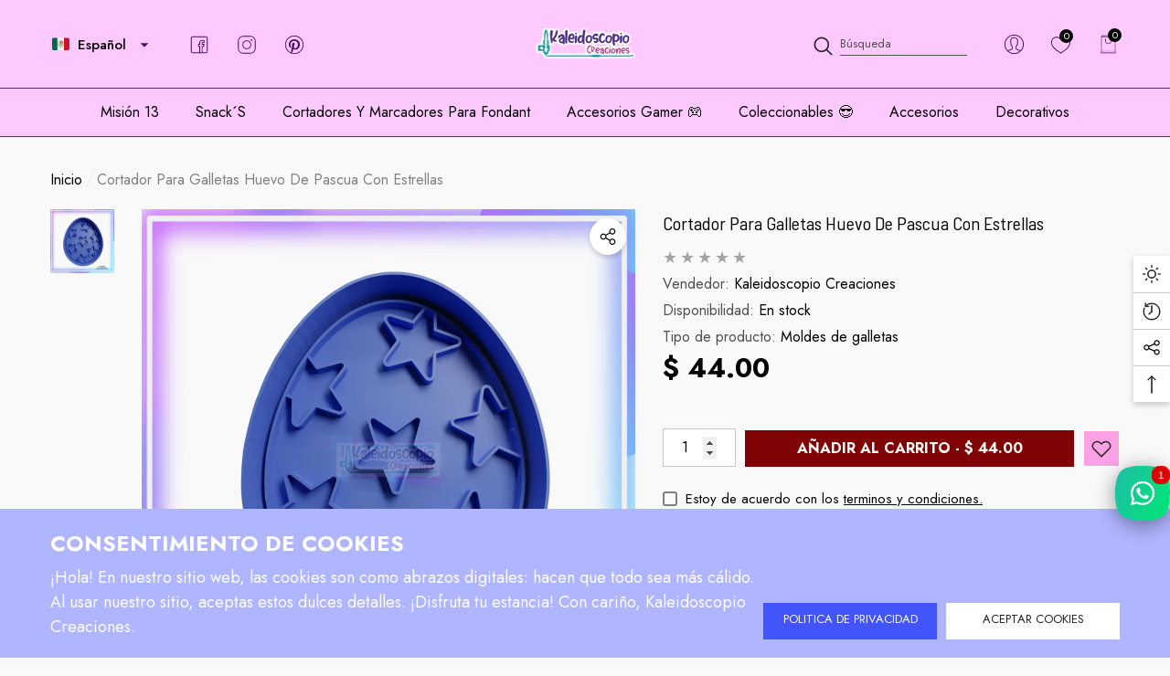

--- FILE ---
content_type: text/html; charset=utf-8
request_url: https://kaleidoscopiocreaciones.com/es-us/products/cortador-para-galletas-huevo-de-pascua-con-estrellas
body_size: 59992
content:















<!doctype html><html class="no-js" lang="es" >
    <head>
        <meta charset="utf-8">
        <meta http-equiv="X-UA-Compatible" content="IE=edge">
        <meta name="viewport" content="width=device-width,initial-scale=1">
        <meta name="theme-color" content="">
        <link rel="canonical" href="https://kaleidoscopiocreaciones.com/es-us/products/cortador-para-galletas-huevo-de-pascua-con-estrellas">
        <link canonical-shop-url="https://kaleidoscopiocreaciones.com/"><link rel="icon" type="image/png" href="//kaleidoscopiocreaciones.com/cdn/shop/files/MAKI_32x32.png?v=1691214786"><link rel="preconnect" href="https://cdn.shopify.com" crossorigin><link rel="preconnect" href="https://fonts.shopifycdn.com" crossorigin><title>Cortador para galletas Huevo de pascua con estrellas
 &ndash; Kaleidoscopio Creaciones</title>

        
            <meta name="description" content="CORTADOR PARA GALLETAS, IDEAL PARA DARLE UN PLUS A TU PROYECTO! CARACTERISTICAS* MEDIDAS O DIMENSIONES: 10cm en parte mas larga x 1 a 1.5cm de altura- Medida recomendada para preservar pequeños detalles y alta calidad.* MATERIAL: Plástico PLA* RESISTENCIA: Flexibilidad alta, resistencia a presión alta.* RECOMENDACIONES">
        

        
<meta property="og:site_name" content="Kaleidoscopio Creaciones">
<meta property="og:url" content="https://kaleidoscopiocreaciones.com/es-us/products/cortador-para-galletas-huevo-de-pascua-con-estrellas">
<meta property="og:title" content="Cortador para galletas Huevo de pascua con estrellas">
<meta property="og:type" content="product">
<meta property="og:description" content="CORTADOR PARA GALLETAS, IDEAL PARA DARLE UN PLUS A TU PROYECTO! CARACTERISTICAS* MEDIDAS O DIMENSIONES: 10cm en parte mas larga x 1 a 1.5cm de altura- Medida recomendada para preservar pequeños detalles y alta calidad.* MATERIAL: Plástico PLA* RESISTENCIA: Flexibilidad alta, resistencia a presión alta.* RECOMENDACIONES"><meta property="og:image" content="http://kaleidoscopiocreaciones.com/cdn/shop/products/HuevodePascuaconestrellas.png?v=1648702309">
    <meta property="og:image:secure_url" content="https://kaleidoscopiocreaciones.com/cdn/shop/products/HuevodePascuaconestrellas.png?v=1648702309">
    <meta property="og:image:width" content="1080">
    <meta property="og:image:height" content="1080"><meta property="og:price:amount" content="44.00">
    <meta property="og:price:currency" content="MXN"><meta name="twitter:site" content="@KaleidoscopioCC"><meta name="twitter:card" content="summary_large_image">
<meta name="twitter:title" content="Cortador para galletas Huevo de pascua con estrellas">
<meta name="twitter:description" content="CORTADOR PARA GALLETAS, IDEAL PARA DARLE UN PLUS A TU PROYECTO! CARACTERISTICAS* MEDIDAS O DIMENSIONES: 10cm en parte mas larga x 1 a 1.5cm de altura- Medida recomendada para preservar pequeños detalles y alta calidad.* MATERIAL: Plástico PLA* RESISTENCIA: Flexibilidad alta, resistencia a presión alta.* RECOMENDACIONES">

        
  <script>window.performance && window.performance.mark && window.performance.mark('shopify.content_for_header.start');</script><meta name="facebook-domain-verification" content="f12s82g8cveu70pbhezps3islkkyz1">
<meta name="facebook-domain-verification" content="pwjkcfgffisivx01tw93jd7vanfbkq">
<meta name="google-site-verification" content="RRa7Fu9ma8htK6PVvSAVaKpW35IIRqIsMM1ABKd5P48">
<meta id="shopify-digital-wallet" name="shopify-digital-wallet" content="/19754549310/digital_wallets/dialog">
<link rel="alternate" hreflang="x-default" href="https://kaleidoscopiocreaciones.com/products/cortador-para-galletas-huevo-de-pascua-con-estrellas">
<link rel="alternate" hreflang="es" href="https://kaleidoscopiocreaciones.com/products/cortador-para-galletas-huevo-de-pascua-con-estrellas">
<link rel="alternate" hreflang="es-US" href="https://kaleidoscopiocreaciones.com/es-us/products/cortador-para-galletas-huevo-de-pascua-con-estrellas">
<link rel="alternate" type="application/json+oembed" href="https://kaleidoscopiocreaciones.com/es-us/products/cortador-para-galletas-huevo-de-pascua-con-estrellas.oembed">
<script async="async" src="/checkouts/internal/preloads.js?locale=es-US"></script>
<script id="shopify-features" type="application/json">{"accessToken":"a0e1d98e799d018d093a3a64ef3aa75e","betas":["rich-media-storefront-analytics"],"domain":"kaleidoscopiocreaciones.com","predictiveSearch":true,"shopId":19754549310,"locale":"es"}</script>
<script>var Shopify = Shopify || {};
Shopify.shop = "kaleidoscopio-creaciones.myshopify.com";
Shopify.locale = "es";
Shopify.currency = {"active":"MXN","rate":"1.0"};
Shopify.country = "US";
Shopify.theme = {"name":"1_5 Agosto 27","id":128688783492,"schema_name":"Halo","schema_version":"1.5.0","theme_store_id":null,"role":"main"};
Shopify.theme.handle = "null";
Shopify.theme.style = {"id":null,"handle":null};
Shopify.cdnHost = "kaleidoscopiocreaciones.com/cdn";
Shopify.routes = Shopify.routes || {};
Shopify.routes.root = "/es-us/";</script>
<script type="module">!function(o){(o.Shopify=o.Shopify||{}).modules=!0}(window);</script>
<script>!function(o){function n(){var o=[];function n(){o.push(Array.prototype.slice.apply(arguments))}return n.q=o,n}var t=o.Shopify=o.Shopify||{};t.loadFeatures=n(),t.autoloadFeatures=n()}(window);</script>
<script id="shop-js-analytics" type="application/json">{"pageType":"product"}</script>
<script defer="defer" async type="module" src="//kaleidoscopiocreaciones.com/cdn/shopifycloud/shop-js/modules/v2/client.init-shop-cart-sync_BSQ69bm3.es.esm.js"></script>
<script defer="defer" async type="module" src="//kaleidoscopiocreaciones.com/cdn/shopifycloud/shop-js/modules/v2/chunk.common_CIqZBrE6.esm.js"></script>
<script type="module">
  await import("//kaleidoscopiocreaciones.com/cdn/shopifycloud/shop-js/modules/v2/client.init-shop-cart-sync_BSQ69bm3.es.esm.js");
await import("//kaleidoscopiocreaciones.com/cdn/shopifycloud/shop-js/modules/v2/chunk.common_CIqZBrE6.esm.js");

  window.Shopify.SignInWithShop?.initShopCartSync?.({"fedCMEnabled":true,"windoidEnabled":true});

</script>
<script>(function() {
  var isLoaded = false;
  function asyncLoad() {
    if (isLoaded) return;
    isLoaded = true;
    var urls = ["https:\/\/na.shgcdn3.com\/pixel-collector.js?shop=kaleidoscopio-creaciones.myshopify.com"];
    for (var i = 0; i < urls.length; i++) {
      var s = document.createElement('script');
      s.type = 'text/javascript';
      s.async = true;
      s.src = urls[i];
      var x = document.getElementsByTagName('script')[0];
      x.parentNode.insertBefore(s, x);
    }
  };
  if(window.attachEvent) {
    window.attachEvent('onload', asyncLoad);
  } else {
    window.addEventListener('load', asyncLoad, false);
  }
})();</script>
<script id="__st">var __st={"a":19754549310,"offset":-21600,"reqid":"0da68e4a-a74c-4480-8b12-5def6af3afaf-1768869552","pageurl":"kaleidoscopiocreaciones.com\/es-us\/products\/cortador-para-galletas-huevo-de-pascua-con-estrellas","u":"3d418d71869c","p":"product","rtyp":"product","rid":6775699505284};</script>
<script>window.ShopifyPaypalV4VisibilityTracking = true;</script>
<script id="captcha-bootstrap">!function(){'use strict';const t='contact',e='account',n='new_comment',o=[[t,t],['blogs',n],['comments',n],[t,'customer']],c=[[e,'customer_login'],[e,'guest_login'],[e,'recover_customer_password'],[e,'create_customer']],r=t=>t.map((([t,e])=>`form[action*='/${t}']:not([data-nocaptcha='true']) input[name='form_type'][value='${e}']`)).join(','),a=t=>()=>t?[...document.querySelectorAll(t)].map((t=>t.form)):[];function s(){const t=[...o],e=r(t);return a(e)}const i='password',u='form_key',d=['recaptcha-v3-token','g-recaptcha-response','h-captcha-response',i],f=()=>{try{return window.sessionStorage}catch{return}},m='__shopify_v',_=t=>t.elements[u];function p(t,e,n=!1){try{const o=window.sessionStorage,c=JSON.parse(o.getItem(e)),{data:r}=function(t){const{data:e,action:n}=t;return t[m]||n?{data:e,action:n}:{data:t,action:n}}(c);for(const[e,n]of Object.entries(r))t.elements[e]&&(t.elements[e].value=n);n&&o.removeItem(e)}catch(o){console.error('form repopulation failed',{error:o})}}const l='form_type',E='cptcha';function T(t){t.dataset[E]=!0}const w=window,h=w.document,L='Shopify',v='ce_forms',y='captcha';let A=!1;((t,e)=>{const n=(g='f06e6c50-85a8-45c8-87d0-21a2b65856fe',I='https://cdn.shopify.com/shopifycloud/storefront-forms-hcaptcha/ce_storefront_forms_captcha_hcaptcha.v1.5.2.iife.js',D={infoText:'Protegido por hCaptcha',privacyText:'Privacidad',termsText:'Términos'},(t,e,n)=>{const o=w[L][v],c=o.bindForm;if(c)return c(t,g,e,D).then(n);var r;o.q.push([[t,g,e,D],n]),r=I,A||(h.body.append(Object.assign(h.createElement('script'),{id:'captcha-provider',async:!0,src:r})),A=!0)});var g,I,D;w[L]=w[L]||{},w[L][v]=w[L][v]||{},w[L][v].q=[],w[L][y]=w[L][y]||{},w[L][y].protect=function(t,e){n(t,void 0,e),T(t)},Object.freeze(w[L][y]),function(t,e,n,w,h,L){const[v,y,A,g]=function(t,e,n){const i=e?o:[],u=t?c:[],d=[...i,...u],f=r(d),m=r(i),_=r(d.filter((([t,e])=>n.includes(e))));return[a(f),a(m),a(_),s()]}(w,h,L),I=t=>{const e=t.target;return e instanceof HTMLFormElement?e:e&&e.form},D=t=>v().includes(t);t.addEventListener('submit',(t=>{const e=I(t);if(!e)return;const n=D(e)&&!e.dataset.hcaptchaBound&&!e.dataset.recaptchaBound,o=_(e),c=g().includes(e)&&(!o||!o.value);(n||c)&&t.preventDefault(),c&&!n&&(function(t){try{if(!f())return;!function(t){const e=f();if(!e)return;const n=_(t);if(!n)return;const o=n.value;o&&e.removeItem(o)}(t);const e=Array.from(Array(32),(()=>Math.random().toString(36)[2])).join('');!function(t,e){_(t)||t.append(Object.assign(document.createElement('input'),{type:'hidden',name:u})),t.elements[u].value=e}(t,e),function(t,e){const n=f();if(!n)return;const o=[...t.querySelectorAll(`input[type='${i}']`)].map((({name:t})=>t)),c=[...d,...o],r={};for(const[a,s]of new FormData(t).entries())c.includes(a)||(r[a]=s);n.setItem(e,JSON.stringify({[m]:1,action:t.action,data:r}))}(t,e)}catch(e){console.error('failed to persist form',e)}}(e),e.submit())}));const S=(t,e)=>{t&&!t.dataset[E]&&(n(t,e.some((e=>e===t))),T(t))};for(const o of['focusin','change'])t.addEventListener(o,(t=>{const e=I(t);D(e)&&S(e,y())}));const B=e.get('form_key'),M=e.get(l),P=B&&M;t.addEventListener('DOMContentLoaded',(()=>{const t=y();if(P)for(const e of t)e.elements[l].value===M&&p(e,B);[...new Set([...A(),...v().filter((t=>'true'===t.dataset.shopifyCaptcha))])].forEach((e=>S(e,t)))}))}(h,new URLSearchParams(w.location.search),n,t,e,['guest_login'])})(!0,!0)}();</script>
<script integrity="sha256-4kQ18oKyAcykRKYeNunJcIwy7WH5gtpwJnB7kiuLZ1E=" data-source-attribution="shopify.loadfeatures" defer="defer" src="//kaleidoscopiocreaciones.com/cdn/shopifycloud/storefront/assets/storefront/load_feature-a0a9edcb.js" crossorigin="anonymous"></script>
<script data-source-attribution="shopify.dynamic_checkout.dynamic.init">var Shopify=Shopify||{};Shopify.PaymentButton=Shopify.PaymentButton||{isStorefrontPortableWallets:!0,init:function(){window.Shopify.PaymentButton.init=function(){};var t=document.createElement("script");t.src="https://kaleidoscopiocreaciones.com/cdn/shopifycloud/portable-wallets/latest/portable-wallets.es.js",t.type="module",document.head.appendChild(t)}};
</script>
<script data-source-attribution="shopify.dynamic_checkout.buyer_consent">
  function portableWalletsHideBuyerConsent(e){var t=document.getElementById("shopify-buyer-consent"),n=document.getElementById("shopify-subscription-policy-button");t&&n&&(t.classList.add("hidden"),t.setAttribute("aria-hidden","true"),n.removeEventListener("click",e))}function portableWalletsShowBuyerConsent(e){var t=document.getElementById("shopify-buyer-consent"),n=document.getElementById("shopify-subscription-policy-button");t&&n&&(t.classList.remove("hidden"),t.removeAttribute("aria-hidden"),n.addEventListener("click",e))}window.Shopify?.PaymentButton&&(window.Shopify.PaymentButton.hideBuyerConsent=portableWalletsHideBuyerConsent,window.Shopify.PaymentButton.showBuyerConsent=portableWalletsShowBuyerConsent);
</script>
<script>
  function portableWalletsCleanup(e){e&&e.src&&console.error("Failed to load portable wallets script "+e.src);var t=document.querySelectorAll("shopify-accelerated-checkout .shopify-payment-button__skeleton, shopify-accelerated-checkout-cart .wallet-cart-button__skeleton"),e=document.getElementById("shopify-buyer-consent");for(let e=0;e<t.length;e++)t[e].remove();e&&e.remove()}function portableWalletsNotLoadedAsModule(e){e instanceof ErrorEvent&&"string"==typeof e.message&&e.message.includes("import.meta")&&"string"==typeof e.filename&&e.filename.includes("portable-wallets")&&(window.removeEventListener("error",portableWalletsNotLoadedAsModule),window.Shopify.PaymentButton.failedToLoad=e,"loading"===document.readyState?document.addEventListener("DOMContentLoaded",window.Shopify.PaymentButton.init):window.Shopify.PaymentButton.init())}window.addEventListener("error",portableWalletsNotLoadedAsModule);
</script>

<script type="module" src="https://kaleidoscopiocreaciones.com/cdn/shopifycloud/portable-wallets/latest/portable-wallets.es.js" onError="portableWalletsCleanup(this)" crossorigin="anonymous"></script>
<script nomodule>
  document.addEventListener("DOMContentLoaded", portableWalletsCleanup);
</script>

<script id='scb4127' type='text/javascript' async='' src='https://kaleidoscopiocreaciones.com/cdn/shopifycloud/privacy-banner/storefront-banner.js'></script><link id="shopify-accelerated-checkout-styles" rel="stylesheet" media="screen" href="https://kaleidoscopiocreaciones.com/cdn/shopifycloud/portable-wallets/latest/accelerated-checkout-backwards-compat.css" crossorigin="anonymous">
<style id="shopify-accelerated-checkout-cart">
        #shopify-buyer-consent {
  margin-top: 1em;
  display: inline-block;
  width: 100%;
}

#shopify-buyer-consent.hidden {
  display: none;
}

#shopify-subscription-policy-button {
  background: none;
  border: none;
  padding: 0;
  text-decoration: underline;
  font-size: inherit;
  cursor: pointer;
}

#shopify-subscription-policy-button::before {
  box-shadow: none;
}

      </style>
<script id="sections-script" data-sections="header-navigation-full-elements,header-mobile" defer="defer" src="//kaleidoscopiocreaciones.com/cdn/shop/t/13/compiled_assets/scripts.js?v=20826"></script>
<script>window.performance && window.performance.mark && window.performance.mark('shopify.content_for_header.end');</script>
  





  <script type="text/javascript">
    
      window.__shgMoneyFormat = window.__shgMoneyFormat || {"MXN":{"currency":"MXN","currency_symbol":"$","currency_symbol_location":"left","decimal_places":2,"decimal_separator":".","thousands_separator":","}};
    
    window.__shgCurrentCurrencyCode = window.__shgCurrentCurrencyCode || {
      currency: "MXN",
      currency_symbol: "$",
      decimal_separator: ".",
      thousands_separator: ",",
      decimal_places: 2,
      currency_symbol_location: "left"
    };
  </script>




        <style type="text/css" media="screen">
            @import url('https://fonts.googleapis.com/css?family=Jost:300,300i,400,400i,500,500i,600,600i,700,700i,800,800i,900,900i&display=swap');

    





@import url('https://fonts.googleapis.com/css?family=Barlow+Semi+Condensed:300,300i,400,400i,500,500i,600,600i,700,700i,800,800i,900,900i&display=swap');


:root {
    
        --font-1-family: Jost, sans-serif;
        --font-1-style: normal;
        --font-1-weight: normal;
    
    
        --font-2-family: Jost, sans-serif;
        --font-2-style: normal;
        --font-2-weight: normal;
    
    
        --font-3-family: Barlow Semi Condensed, sans-serif;
        --font-3-style: normal;
        --font-3-weight: normal;
    

    
        --font-body-family: var(--font-1-family);
        --font-body-style: var(--font-1-style);
        --font-body-weight: var(--font-1-weight);
    

    
        --font-heading-family: var(--font-1-family);
        --font-heading-style: var(--font-1-style);
        --font-heading-weight: var(--font-1-weight);
    

    
        --font-page-title-family: var(--font-1-family);
        --font-page-title-style: var(--font-1-style);
        --font-page-title-weight: var(--font-1-weight);
    --color-text: #000000;
    --color-text2: #505050;
    --color-global: #BC1B3B;
    --color-global-bg: #FFFFFF;
    --color-global-darken: #e6e6e6;
    --color-white: #FFFFFF;
    --color-grey: #808080;
    --color-black: #202020;
    --color-base-text-rgb: 0, 0, 0;
    --color-base-text2-rgb: 80, 80, 80;
    --color-background: #f9f9f9;
    --color-background-rgb: 249, 249, 249;
    --color-background-hsl: 0, 0%, 98%;
    --color-background-overylay: rgba(249, 249, 249, 0.9);
    --color-link: #000000;
    --color-link-hover: #FF0033;
    --color-error: #D93333;
    --color-error-bg: #FCEEEE;
    --color-success: #5A5A5A;
    --color-success-bg: #DFF0D8;
    --color-info: #202020;
    --color-info-bg: #eccbd9;
    --color-background-10 : #e0e0e0;
    --color-background-20 : #c7c7c7;
    --color-background-30 : #aeaeae;
    --color-background-50 : #7d7d7d;
    --color-background-global : #db8a9a;

    --font-size: 16px;
    --font-weight: 400;
    --font-weight-light: 300;
    --font-weight-normal: 400;
    --font-weight-medium: 500;
    --font-weight-semibold: 600;
    --font-weight-bold: 700;
    --font-weight-bolder: 800;
    --font-weight-black: 900;
    --line-height: 1.5;
    --letter-spacing: 0.0em;

    --header-font-size: 24px;
    
        --header-tablet-font-size: 24px;
        --header-sm-tablet-font-size: 24px;
    
    --header-mobile-font-size: 24px;
    --header-font-weight: 700;
    --header-text-transform: uppercase;
    --header-color: #000000;

    --page-title-font-size: 30px;
    --page-title-mobile-font-size: 30px;
    --page-title-font-weight: 700;
    --page-title-text-transform: uppercase;
    --page-title-color: #000000;

    
        --btn-font-name: var(--font-1-family);
    
    --btn-font-size: 13px;
    --btn-font-weight: 400;
    --btn-text-transform: uppercase;
    --btn-border-width: 0px;
    --btn-border-style: solid;
    --btn-border-radius: 0px;
    --btn-padding-top: 8px;
    --btn-padding-bottom: 8px;
    --btn-box-shadow: none;
    --btn-min-height: 40px;
    --btn-1-color: #FFFFFF;
    --btn-1-bg: #4155fb;
    --btn-1-border: #000000;
    --btn-1-color-hover: #FFFFFF;
    --btn-1-bg-hover: #BC1B3B;
    --btn-1-border-hover: #BC1B3B;
    --btn-2-color: #202020;
    --btn-2-bg: #FFFFFF;
    --btn-2-border: #FFFFFF;
    --btn-2-color-hover: #FFFFFF;
    --btn-2-bg-hover: #000000;
    --btn-2-border-hover: #000000;
    --btn-3-color: #FFFFFF;
    --btn-3-bg: #4155fb;
    --btn-3-border: #808080;
    --btn-3-color-hover: #000000;
    --btn-3-bg-hover: #808080;
    --btn-3-border-hover: #808080;
    --btn-4-color: #FFFFFF;
    --btn-4-bg: #BC1B3B;
    --btn-4-border: #BC1B3B;
    --btn-4-color-hover: #FFFFFF;
    --btn-4-bg-hover: #000000;
    --btn-4-border-hover: #000000;
    --btn-5-color: #202020;
    --btn-5-bg: #afb5ff;
    --btn-5-border: #E5E5E5;
    --btn-5-color-hover: #FFFFFF;
    --btn-5-bg-hover: #e26139;
    --btn-5-border-hover: #000000;
    --btn-6-color: #000000;
    --btn-6-bg: linear-gradient(90deg, rgba(115, 255, 172, 1), rgba(212, 255, 63, 1) 51%, rgba(115, 255, 172, 1) 100%);
    --btn-6-color-hover: #FFFFFF;
    --btn-7-color: #ffffff;
    --btn-7-bg: #202020;
    --btn-7-border: linear-gradient(90deg, rgba(115, 255, 172, 1), rgba(212, 255, 63, 1) 100%);
    --btn-7-color-hover: #000000;

    --anchor-transition: all ease .3s;
    --bg-white: #ffffff;
    --bg-black: #000000;
    --bg-grey: #808080;
    --icon: var(--color-text);
    --duration-short: 100ms;
    --duration-default: 250ms;
    --duration-long: 500ms;
    --duration-longer: 600ms;

    --form-input-bg: #ffffff;
    --form-input-border: #c7c7c7;
    --form-input-color: #000000;;
    --form-input-placeholder: #808080;
    --form-label: #000000;
    --form-label-checkbox-before-border: #808080;
    --form-label-checkbox-before-bg: transparent;
    --form-label-checkbox-before-border-checked: #808080;
    --form-label-checkbox-before-bg-checked: #808080;

    --new-badge-color: #010101;
    --new-badge-bg: #FFFFFF;
    --sale-badge-color: #D12442;
    --sale-badge-bg: #FFFFFF;
    --sold-out-badge-color: #808080;
    --sold-out-badge-bg: #FFFFFF;
    --custom-badge-color: #010101;
    --custom-badge-bg: #FFFFFF;
    --bundle-badge-color: #010101;
    --bundle-badge-bg: #FFFFFF;
    --badge-text-transform : uppercase;
    --product-card-bg : ;--product-title-font: var(--font-1-family);--product-title-font-size : 15px;
    --product-title-font-weight : 700;
    --product-title-line-text : 1;
    --product-title-text-transform : capitalize;
    --product-title-color : #505050;
    --product-title-color-hover : #505050;
    --product-vendor-font-size : 16px;
    --product-vendor-font-weight : 700;
    --product-vendor-text-transform : capitalize;
    --product-vendor-color : #010101;
    --product-price-font-size : 18px;
    --product-price-font-weight : 700;
    --product-price-compare-font-size : 18px;
    --product-price-compare-font-weight : 400;
    --product-price-color : #010101;
    --product-sale-price-color : #D12442;
    --product-compare-price-color : #808080;
    --product-review-full-color : #000000;
    --product-review-empty-color : #A4A4A4;
    --product-swatch-border : transparent;
    --product-swatch-border-active : #808080;
    --product-wishlist-color : #000000;
    --product-wishlist-bg : #FFFFFF;
    --product-wishlist-color-added : #D12442;
    --product-wishlist-bg-added : #FFFFFF;
    --product-compare-color : #000000;
    --product-compare-bg : #FFFFFF;
    --product-compare-color-added : #D12442;
    --product-compare-bg-added : #FFFFFF;
    --product-quick-view-color : #000000;
    --product-quick-view-bg : #FFFFFF;
    --product-quick-view-color-hover : #FFFFFF;
    --product-quick-view-bg-hover : #000000;--product-action-font: var(--font-3-family);--product-action-font-size : 10px;
    --product-action-font-weight : 700;
    --product-action-color : #FFFFFF;
    --product-action-text-transform : uppercase;
    --product-action-bg : #4b59a5;
    --product-action-border : #000000;
    --product-action-color-hover : #FFFFFF;
    --product-action-bg-hover : #D12442;
    --product-action-border-hover : #D12442;
    --product-action-min-height: 33.0px;
    --product-attr-font-size: 11px;
    --product-attr-font-weight: 400;
    --product-attr-color: #787878;
    --product-attr-text-transform: uppercase;--cart-item-bg : #FFFFFF;
        --cart-item-border : #E6E6E6;
        --cart-item-border-width : 1px;
        --cart-item-border-style : solid;
        --cart-item-object-fit : cover;
        --free-shipping-height : 17px;
        --free-shipping-color : #c014fa;
        --free-shipping-color-2 : #D12442;
        --free-shipping-bg : #a9a9a9;
        --free-shipping-border : #a9a9a9;
        --free-shipping-borderw : 0px;
        --free-shipping-bg-1: #D12442;
        --free-shipping-bg-2: #FF5431;
        --free-shipping-bg-3: #69C69C;
        --free-shipping-bg-4: #69C69C;
        --free-shipping-min-height : 42.0px;
    

    --swatch-border : transparent;
    --swatch-border-active : #808080;
    --variant-bg : #ffffff;
    --variant-color : #000000;
    --variant-border : #c7c7c7;
    --variant-bg-active : #ec9eff;
    --variant-color-active : #000000;
    --variant-border-active : #000000;

    --lookbook-point-bg: #000000;
    --lookbook-point-bg-2: rgba(0, 0, 0, 0.5);
    --lookbook-point-border: #D8D8D8;
    --lookbook-point-border-2: rgba(216, 216, 216, 0.5);
    --lookbook-point-color: #FFFFFF;
    --blockquote-bg: #FFFFFF;
    --blockquote-color: #000000;

    --image-border: 0px;

    
        --dark-mode-color-background: #000000;
        --dark-mode-color-text: #FFFFFF;
        --dark-mode-color-text2: #BFBFBF;
        --dark-mode-header-color: #FFFFFF;
        --dark-mode-page-title-color: #FFFFFF;
        --dark-mode-line: 255, 255, 255;
    
}
            *,
*::before,
*::after {
    box-sizing: inherit;
}

html {
    box-sizing: border-box;
    font-size: 62.5%;
    height: 100%;
}

body {
    display: grid;
    grid-template-rows: auto auto 1fr auto;
    grid-template-columns: 100%;
    min-height: 100%;
    font-family: var(--font-body-family);
    font-style: var(--font-body-style);
    font-weight: var(--font-body-weight);
    line-height: var(--line-height);
    letter-spacing: var(--letter-spacing);
}

img{
    height: auto;
}


        </style>

        <link href="//kaleidoscopiocreaciones.com/cdn/shop/t/13/assets/base.css?v=77181948921119464821693076990" rel="stylesheet" type="text/css" media="all" />
<link rel="preload" as="font" href="//kaleidoscopiocreaciones.com/cdn/fonts/fjalla_one/fjallaone_n4.262edaf1abaf5ed669f7ecd26fc3e24707a0ad85.woff2" type="font/woff2" crossorigin><link rel="preload" as="font" href="//kaleidoscopiocreaciones.com/cdn/fonts/fjalla_one/fjallaone_n4.262edaf1abaf5ed669f7ecd26fc3e24707a0ad85.woff2" type="font/woff2" crossorigin><link rel="preload" as="font" href="//kaleidoscopiocreaciones.com/cdn/fonts/fjalla_one/fjallaone_n4.262edaf1abaf5ed669f7ecd26fc3e24707a0ad85.woff2" type="font/woff2" crossorigin><script>
            document.documentElement.className = document.documentElement.className.replace('no-js', 'js');
            if (Shopify.designMode) {
                document.documentElement.classList.add('shopify-design-mode');
            }
        </script>
    
  

<script type="text/javascript">
  
    window.SHG_CUSTOMER = null;
  
</script>







<!-- BEGIN app block: shopify://apps/rt-social-chat-live-chat/blocks/app-embed/9baee9b7-6929-47af-9935-05bcdc376396 --><script>
  window.roarJs = window.roarJs || {};
  roarJs.WhatsAppConfig = {
    metafields: {
      shop: "kaleidoscopio-creaciones.myshopify.com",
      settings: {"enabled":"1","block_order":["1492096252560"],"blocks":{"1492096252560":{"disabled":"0","type":"whatsapp","number":"+524439505424","whatsapp_web":"1","name":"Kim!","label":"Soporte","avatar":"0","avatar_url":"https:\/\/www.gravatar.com\/avatar","online":"1","timezone":"America\/New_York","sunday":{"enabled":"1","range":"480,1050"},"monday":{"enabled":"1","range":"480,1050"},"tuesday":{"enabled":"1","range":"480,1050"},"wednesday":{"enabled":"1","range":"480,1050"},"thursday":{"enabled":"1","range":"480,1050"},"friday":{"enabled":"1","range":"480,1050"},"saturday":{"enabled":"1","range":"480,1050"},"offline":"I will be back soon","chat":{"enabled":"1","greeting":"¡Hola!\r\nSoy tu asistente personal, cuéntame como puedo ayudarte?!"},"message":"","page_url":"0"}},"param":{"newtab":"1","offline_disabled":"0","offline_message":"1","greeting":{"enabled":"0","message":"Hi there! How can we help you? Tap here to start chat with us.","delay":"5"},"pending":{"enabled":"1","number":"1","color":"#ffffff","background":"#dd0000"},"position":{"value":"right","bottom":"150","left":"20","right":"0"},"cta_type":"all"},"mobile":{"enabled":"1","position":{"value":"inherit","bottom":"20","left":"20","right":"20"}},"style":{"gradient":"preset","pattern":"29","custom":{"color":"#ffffff","background":"#2db67c"},"icon":"10","rounded":"0"},"share":{"block_order":["facebook","twitter","whatsapp"],"blocks":{"facebook":{"type":"facebook","label":"Share on Facebook"},"twitter":{"type":"twitter","label":"Share on Twitter"},"whatsapp":{"type":"whatsapp","label":"Share on Whatsapp"}},"param":{"enabled":"0","position":"left"},"mobile":{"enabled":"1","position":"inherit"},"style":{"color":"#000000","background":"#ffffff"},"texts":{"button":"Share","message":"Tienes dudas?, contáctanos!"}},"charge":false,"onetime":false,"track_url":"https:\/\/haloroar.com\/app\/whatsapp\/tracking","texts":{"title":"Hola!👋","description":"Tienes dudas?, cuéntame como puedo ayudarte?!","note":"Usualmente respondemos en unos minutos.","button":"","placeholder":"Enviar un mensaje","emoji_search":"Search emoji…","emoji_frequently":"Frequently used","emoji_people":"People","emoji_nature":"Nature","emoji_objects":"Objects","emoji_places":"Places","emoji_symbols":"Symbols","emoji_not_found":"No emoji could be found"},"only1":"true"},
      moneyFormat: "$ {{amount}}"
    }
  }
</script>

<script src="https://cdn.shopify.com/extensions/019a1460-f72e-7cbc-becc-90116917fae9/rt-whats-app-chat-live-chat-2/assets/whatsapp.js" defer></script>


<!-- END app block --><link href="https://cdn.shopify.com/extensions/019a1460-f72e-7cbc-becc-90116917fae9/rt-whats-app-chat-live-chat-2/assets/whatsapp.css" rel="stylesheet" type="text/css" media="all">
<link href="https://monorail-edge.shopifysvc.com" rel="dns-prefetch">
<script>(function(){if ("sendBeacon" in navigator && "performance" in window) {try {var session_token_from_headers = performance.getEntriesByType('navigation')[0].serverTiming.find(x => x.name == '_s').description;} catch {var session_token_from_headers = undefined;}var session_cookie_matches = document.cookie.match(/_shopify_s=([^;]*)/);var session_token_from_cookie = session_cookie_matches && session_cookie_matches.length === 2 ? session_cookie_matches[1] : "";var session_token = session_token_from_headers || session_token_from_cookie || "";function handle_abandonment_event(e) {var entries = performance.getEntries().filter(function(entry) {return /monorail-edge.shopifysvc.com/.test(entry.name);});if (!window.abandonment_tracked && entries.length === 0) {window.abandonment_tracked = true;var currentMs = Date.now();var navigation_start = performance.timing.navigationStart;var payload = {shop_id: 19754549310,url: window.location.href,navigation_start,duration: currentMs - navigation_start,session_token,page_type: "product"};window.navigator.sendBeacon("https://monorail-edge.shopifysvc.com/v1/produce", JSON.stringify({schema_id: "online_store_buyer_site_abandonment/1.1",payload: payload,metadata: {event_created_at_ms: currentMs,event_sent_at_ms: currentMs}}));}}window.addEventListener('pagehide', handle_abandonment_event);}}());</script>
<script id="web-pixels-manager-setup">(function e(e,d,r,n,o){if(void 0===o&&(o={}),!Boolean(null===(a=null===(i=window.Shopify)||void 0===i?void 0:i.analytics)||void 0===a?void 0:a.replayQueue)){var i,a;window.Shopify=window.Shopify||{};var t=window.Shopify;t.analytics=t.analytics||{};var s=t.analytics;s.replayQueue=[],s.publish=function(e,d,r){return s.replayQueue.push([e,d,r]),!0};try{self.performance.mark("wpm:start")}catch(e){}var l=function(){var e={modern:/Edge?\/(1{2}[4-9]|1[2-9]\d|[2-9]\d{2}|\d{4,})\.\d+(\.\d+|)|Firefox\/(1{2}[4-9]|1[2-9]\d|[2-9]\d{2}|\d{4,})\.\d+(\.\d+|)|Chrom(ium|e)\/(9{2}|\d{3,})\.\d+(\.\d+|)|(Maci|X1{2}).+ Version\/(15\.\d+|(1[6-9]|[2-9]\d|\d{3,})\.\d+)([,.]\d+|)( \(\w+\)|)( Mobile\/\w+|) Safari\/|Chrome.+OPR\/(9{2}|\d{3,})\.\d+\.\d+|(CPU[ +]OS|iPhone[ +]OS|CPU[ +]iPhone|CPU IPhone OS|CPU iPad OS)[ +]+(15[._]\d+|(1[6-9]|[2-9]\d|\d{3,})[._]\d+)([._]\d+|)|Android:?[ /-](13[3-9]|1[4-9]\d|[2-9]\d{2}|\d{4,})(\.\d+|)(\.\d+|)|Android.+Firefox\/(13[5-9]|1[4-9]\d|[2-9]\d{2}|\d{4,})\.\d+(\.\d+|)|Android.+Chrom(ium|e)\/(13[3-9]|1[4-9]\d|[2-9]\d{2}|\d{4,})\.\d+(\.\d+|)|SamsungBrowser\/([2-9]\d|\d{3,})\.\d+/,legacy:/Edge?\/(1[6-9]|[2-9]\d|\d{3,})\.\d+(\.\d+|)|Firefox\/(5[4-9]|[6-9]\d|\d{3,})\.\d+(\.\d+|)|Chrom(ium|e)\/(5[1-9]|[6-9]\d|\d{3,})\.\d+(\.\d+|)([\d.]+$|.*Safari\/(?![\d.]+ Edge\/[\d.]+$))|(Maci|X1{2}).+ Version\/(10\.\d+|(1[1-9]|[2-9]\d|\d{3,})\.\d+)([,.]\d+|)( \(\w+\)|)( Mobile\/\w+|) Safari\/|Chrome.+OPR\/(3[89]|[4-9]\d|\d{3,})\.\d+\.\d+|(CPU[ +]OS|iPhone[ +]OS|CPU[ +]iPhone|CPU IPhone OS|CPU iPad OS)[ +]+(10[._]\d+|(1[1-9]|[2-9]\d|\d{3,})[._]\d+)([._]\d+|)|Android:?[ /-](13[3-9]|1[4-9]\d|[2-9]\d{2}|\d{4,})(\.\d+|)(\.\d+|)|Mobile Safari.+OPR\/([89]\d|\d{3,})\.\d+\.\d+|Android.+Firefox\/(13[5-9]|1[4-9]\d|[2-9]\d{2}|\d{4,})\.\d+(\.\d+|)|Android.+Chrom(ium|e)\/(13[3-9]|1[4-9]\d|[2-9]\d{2}|\d{4,})\.\d+(\.\d+|)|Android.+(UC? ?Browser|UCWEB|U3)[ /]?(15\.([5-9]|\d{2,})|(1[6-9]|[2-9]\d|\d{3,})\.\d+)\.\d+|SamsungBrowser\/(5\.\d+|([6-9]|\d{2,})\.\d+)|Android.+MQ{2}Browser\/(14(\.(9|\d{2,})|)|(1[5-9]|[2-9]\d|\d{3,})(\.\d+|))(\.\d+|)|K[Aa][Ii]OS\/(3\.\d+|([4-9]|\d{2,})\.\d+)(\.\d+|)/},d=e.modern,r=e.legacy,n=navigator.userAgent;return n.match(d)?"modern":n.match(r)?"legacy":"unknown"}(),u="modern"===l?"modern":"legacy",c=(null!=n?n:{modern:"",legacy:""})[u],f=function(e){return[e.baseUrl,"/wpm","/b",e.hashVersion,"modern"===e.buildTarget?"m":"l",".js"].join("")}({baseUrl:d,hashVersion:r,buildTarget:u}),m=function(e){var d=e.version,r=e.bundleTarget,n=e.surface,o=e.pageUrl,i=e.monorailEndpoint;return{emit:function(e){var a=e.status,t=e.errorMsg,s=(new Date).getTime(),l=JSON.stringify({metadata:{event_sent_at_ms:s},events:[{schema_id:"web_pixels_manager_load/3.1",payload:{version:d,bundle_target:r,page_url:o,status:a,surface:n,error_msg:t},metadata:{event_created_at_ms:s}}]});if(!i)return console&&console.warn&&console.warn("[Web Pixels Manager] No Monorail endpoint provided, skipping logging."),!1;try{return self.navigator.sendBeacon.bind(self.navigator)(i,l)}catch(e){}var u=new XMLHttpRequest;try{return u.open("POST",i,!0),u.setRequestHeader("Content-Type","text/plain"),u.send(l),!0}catch(e){return console&&console.warn&&console.warn("[Web Pixels Manager] Got an unhandled error while logging to Monorail."),!1}}}}({version:r,bundleTarget:l,surface:e.surface,pageUrl:self.location.href,monorailEndpoint:e.monorailEndpoint});try{o.browserTarget=l,function(e){var d=e.src,r=e.async,n=void 0===r||r,o=e.onload,i=e.onerror,a=e.sri,t=e.scriptDataAttributes,s=void 0===t?{}:t,l=document.createElement("script"),u=document.querySelector("head"),c=document.querySelector("body");if(l.async=n,l.src=d,a&&(l.integrity=a,l.crossOrigin="anonymous"),s)for(var f in s)if(Object.prototype.hasOwnProperty.call(s,f))try{l.dataset[f]=s[f]}catch(e){}if(o&&l.addEventListener("load",o),i&&l.addEventListener("error",i),u)u.appendChild(l);else{if(!c)throw new Error("Did not find a head or body element to append the script");c.appendChild(l)}}({src:f,async:!0,onload:function(){if(!function(){var e,d;return Boolean(null===(d=null===(e=window.Shopify)||void 0===e?void 0:e.analytics)||void 0===d?void 0:d.initialized)}()){var d=window.webPixelsManager.init(e)||void 0;if(d){var r=window.Shopify.analytics;r.replayQueue.forEach((function(e){var r=e[0],n=e[1],o=e[2];d.publishCustomEvent(r,n,o)})),r.replayQueue=[],r.publish=d.publishCustomEvent,r.visitor=d.visitor,r.initialized=!0}}},onerror:function(){return m.emit({status:"failed",errorMsg:"".concat(f," has failed to load")})},sri:function(e){var d=/^sha384-[A-Za-z0-9+/=]+$/;return"string"==typeof e&&d.test(e)}(c)?c:"",scriptDataAttributes:o}),m.emit({status:"loading"})}catch(e){m.emit({status:"failed",errorMsg:(null==e?void 0:e.message)||"Unknown error"})}}})({shopId: 19754549310,storefrontBaseUrl: "https://kaleidoscopiocreaciones.com",extensionsBaseUrl: "https://extensions.shopifycdn.com/cdn/shopifycloud/web-pixels-manager",monorailEndpoint: "https://monorail-edge.shopifysvc.com/unstable/produce_batch",surface: "storefront-renderer",enabledBetaFlags: ["2dca8a86"],webPixelsConfigList: [{"id":"2059042948","configuration":"{\"site_id\":\"f1cfdf7a-cd75-4833-93d6-24e89860fe4d\",\"analytics_endpoint\":\"https:\\\/\\\/na.shgcdn3.com\"}","eventPayloadVersion":"v1","runtimeContext":"STRICT","scriptVersion":"695709fc3f146fa50a25299517a954f2","type":"APP","apiClientId":1158168,"privacyPurposes":["ANALYTICS","MARKETING","SALE_OF_DATA"],"dataSharingAdjustments":{"protectedCustomerApprovalScopes":["read_customer_personal_data"]}},{"id":"285016196","configuration":"{\"config\":\"{\\\"pixel_id\\\":\\\"GT-M34XPPN\\\",\\\"target_country\\\":\\\"MX\\\",\\\"gtag_events\\\":[{\\\"type\\\":\\\"purchase\\\",\\\"action_label\\\":\\\"MC-V8FHKT5L7X\\\"},{\\\"type\\\":\\\"page_view\\\",\\\"action_label\\\":\\\"MC-V8FHKT5L7X\\\"},{\\\"type\\\":\\\"view_item\\\",\\\"action_label\\\":\\\"MC-V8FHKT5L7X\\\"}],\\\"enable_monitoring_mode\\\":false}\"}","eventPayloadVersion":"v1","runtimeContext":"OPEN","scriptVersion":"b2a88bafab3e21179ed38636efcd8a93","type":"APP","apiClientId":1780363,"privacyPurposes":[],"dataSharingAdjustments":{"protectedCustomerApprovalScopes":["read_customer_address","read_customer_email","read_customer_name","read_customer_personal_data","read_customer_phone"]}},{"id":"134807684","configuration":"{\"pixel_id\":\"500879691009603\",\"pixel_type\":\"facebook_pixel\",\"metaapp_system_user_token\":\"-\"}","eventPayloadVersion":"v1","runtimeContext":"OPEN","scriptVersion":"ca16bc87fe92b6042fbaa3acc2fbdaa6","type":"APP","apiClientId":2329312,"privacyPurposes":["ANALYTICS","MARKETING","SALE_OF_DATA"],"dataSharingAdjustments":{"protectedCustomerApprovalScopes":["read_customer_address","read_customer_email","read_customer_name","read_customer_personal_data","read_customer_phone"]}},{"id":"42369156","configuration":"{\"tagID\":\"2613872050647\"}","eventPayloadVersion":"v1","runtimeContext":"STRICT","scriptVersion":"18031546ee651571ed29edbe71a3550b","type":"APP","apiClientId":3009811,"privacyPurposes":["ANALYTICS","MARKETING","SALE_OF_DATA"],"dataSharingAdjustments":{"protectedCustomerApprovalScopes":["read_customer_address","read_customer_email","read_customer_name","read_customer_personal_data","read_customer_phone"]}},{"id":"56688772","eventPayloadVersion":"v1","runtimeContext":"LAX","scriptVersion":"1","type":"CUSTOM","privacyPurposes":["ANALYTICS"],"name":"Google Analytics tag (migrated)"},{"id":"shopify-app-pixel","configuration":"{}","eventPayloadVersion":"v1","runtimeContext":"STRICT","scriptVersion":"0450","apiClientId":"shopify-pixel","type":"APP","privacyPurposes":["ANALYTICS","MARKETING"]},{"id":"shopify-custom-pixel","eventPayloadVersion":"v1","runtimeContext":"LAX","scriptVersion":"0450","apiClientId":"shopify-pixel","type":"CUSTOM","privacyPurposes":["ANALYTICS","MARKETING"]}],isMerchantRequest: false,initData: {"shop":{"name":"Kaleidoscopio Creaciones","paymentSettings":{"currencyCode":"MXN"},"myshopifyDomain":"kaleidoscopio-creaciones.myshopify.com","countryCode":"MX","storefrontUrl":"https:\/\/kaleidoscopiocreaciones.com\/es-us"},"customer":null,"cart":null,"checkout":null,"productVariants":[{"price":{"amount":44.0,"currencyCode":"MXN"},"product":{"title":"Cortador para galletas Huevo de pascua con estrellas","vendor":"Kaleidoscopio Creaciones","id":"6775699505284","untranslatedTitle":"Cortador para galletas Huevo de pascua con estrellas","url":"\/es-us\/products\/cortador-para-galletas-huevo-de-pascua-con-estrellas","type":"Moldes de galletas"},"id":"40236691751044","image":{"src":"\/\/kaleidoscopiocreaciones.com\/cdn\/shop\/products\/HuevodePascuaconestrellas.png?v=1648702309"},"sku":null,"title":"Default Title","untranslatedTitle":"Default Title"}],"purchasingCompany":null},},"https://kaleidoscopiocreaciones.com/cdn","fcfee988w5aeb613cpc8e4bc33m6693e112",{"modern":"","legacy":""},{"shopId":"19754549310","storefrontBaseUrl":"https:\/\/kaleidoscopiocreaciones.com","extensionBaseUrl":"https:\/\/extensions.shopifycdn.com\/cdn\/shopifycloud\/web-pixels-manager","surface":"storefront-renderer","enabledBetaFlags":"[\"2dca8a86\"]","isMerchantRequest":"false","hashVersion":"fcfee988w5aeb613cpc8e4bc33m6693e112","publish":"custom","events":"[[\"page_viewed\",{}],[\"product_viewed\",{\"productVariant\":{\"price\":{\"amount\":44.0,\"currencyCode\":\"MXN\"},\"product\":{\"title\":\"Cortador para galletas Huevo de pascua con estrellas\",\"vendor\":\"Kaleidoscopio Creaciones\",\"id\":\"6775699505284\",\"untranslatedTitle\":\"Cortador para galletas Huevo de pascua con estrellas\",\"url\":\"\/es-us\/products\/cortador-para-galletas-huevo-de-pascua-con-estrellas\",\"type\":\"Moldes de galletas\"},\"id\":\"40236691751044\",\"image\":{\"src\":\"\/\/kaleidoscopiocreaciones.com\/cdn\/shop\/products\/HuevodePascuaconestrellas.png?v=1648702309\"},\"sku\":null,\"title\":\"Default Title\",\"untranslatedTitle\":\"Default Title\"}}]]"});</script><script>
  window.ShopifyAnalytics = window.ShopifyAnalytics || {};
  window.ShopifyAnalytics.meta = window.ShopifyAnalytics.meta || {};
  window.ShopifyAnalytics.meta.currency = 'MXN';
  var meta = {"product":{"id":6775699505284,"gid":"gid:\/\/shopify\/Product\/6775699505284","vendor":"Kaleidoscopio Creaciones","type":"Moldes de galletas","handle":"cortador-para-galletas-huevo-de-pascua-con-estrellas","variants":[{"id":40236691751044,"price":4400,"name":"Cortador para galletas Huevo de pascua con estrellas","public_title":null,"sku":null}],"remote":false},"page":{"pageType":"product","resourceType":"product","resourceId":6775699505284,"requestId":"0da68e4a-a74c-4480-8b12-5def6af3afaf-1768869552"}};
  for (var attr in meta) {
    window.ShopifyAnalytics.meta[attr] = meta[attr];
  }
</script>
<script class="analytics">
  (function () {
    var customDocumentWrite = function(content) {
      var jquery = null;

      if (window.jQuery) {
        jquery = window.jQuery;
      } else if (window.Checkout && window.Checkout.$) {
        jquery = window.Checkout.$;
      }

      if (jquery) {
        jquery('body').append(content);
      }
    };

    var hasLoggedConversion = function(token) {
      if (token) {
        return document.cookie.indexOf('loggedConversion=' + token) !== -1;
      }
      return false;
    }

    var setCookieIfConversion = function(token) {
      if (token) {
        var twoMonthsFromNow = new Date(Date.now());
        twoMonthsFromNow.setMonth(twoMonthsFromNow.getMonth() + 2);

        document.cookie = 'loggedConversion=' + token + '; expires=' + twoMonthsFromNow;
      }
    }

    var trekkie = window.ShopifyAnalytics.lib = window.trekkie = window.trekkie || [];
    if (trekkie.integrations) {
      return;
    }
    trekkie.methods = [
      'identify',
      'page',
      'ready',
      'track',
      'trackForm',
      'trackLink'
    ];
    trekkie.factory = function(method) {
      return function() {
        var args = Array.prototype.slice.call(arguments);
        args.unshift(method);
        trekkie.push(args);
        return trekkie;
      };
    };
    for (var i = 0; i < trekkie.methods.length; i++) {
      var key = trekkie.methods[i];
      trekkie[key] = trekkie.factory(key);
    }
    trekkie.load = function(config) {
      trekkie.config = config || {};
      trekkie.config.initialDocumentCookie = document.cookie;
      var first = document.getElementsByTagName('script')[0];
      var script = document.createElement('script');
      script.type = 'text/javascript';
      script.onerror = function(e) {
        var scriptFallback = document.createElement('script');
        scriptFallback.type = 'text/javascript';
        scriptFallback.onerror = function(error) {
                var Monorail = {
      produce: function produce(monorailDomain, schemaId, payload) {
        var currentMs = new Date().getTime();
        var event = {
          schema_id: schemaId,
          payload: payload,
          metadata: {
            event_created_at_ms: currentMs,
            event_sent_at_ms: currentMs
          }
        };
        return Monorail.sendRequest("https://" + monorailDomain + "/v1/produce", JSON.stringify(event));
      },
      sendRequest: function sendRequest(endpointUrl, payload) {
        // Try the sendBeacon API
        if (window && window.navigator && typeof window.navigator.sendBeacon === 'function' && typeof window.Blob === 'function' && !Monorail.isIos12()) {
          var blobData = new window.Blob([payload], {
            type: 'text/plain'
          });

          if (window.navigator.sendBeacon(endpointUrl, blobData)) {
            return true;
          } // sendBeacon was not successful

        } // XHR beacon

        var xhr = new XMLHttpRequest();

        try {
          xhr.open('POST', endpointUrl);
          xhr.setRequestHeader('Content-Type', 'text/plain');
          xhr.send(payload);
        } catch (e) {
          console.log(e);
        }

        return false;
      },
      isIos12: function isIos12() {
        return window.navigator.userAgent.lastIndexOf('iPhone; CPU iPhone OS 12_') !== -1 || window.navigator.userAgent.lastIndexOf('iPad; CPU OS 12_') !== -1;
      }
    };
    Monorail.produce('monorail-edge.shopifysvc.com',
      'trekkie_storefront_load_errors/1.1',
      {shop_id: 19754549310,
      theme_id: 128688783492,
      app_name: "storefront",
      context_url: window.location.href,
      source_url: "//kaleidoscopiocreaciones.com/cdn/s/trekkie.storefront.cd680fe47e6c39ca5d5df5f0a32d569bc48c0f27.min.js"});

        };
        scriptFallback.async = true;
        scriptFallback.src = '//kaleidoscopiocreaciones.com/cdn/s/trekkie.storefront.cd680fe47e6c39ca5d5df5f0a32d569bc48c0f27.min.js';
        first.parentNode.insertBefore(scriptFallback, first);
      };
      script.async = true;
      script.src = '//kaleidoscopiocreaciones.com/cdn/s/trekkie.storefront.cd680fe47e6c39ca5d5df5f0a32d569bc48c0f27.min.js';
      first.parentNode.insertBefore(script, first);
    };
    trekkie.load(
      {"Trekkie":{"appName":"storefront","development":false,"defaultAttributes":{"shopId":19754549310,"isMerchantRequest":null,"themeId":128688783492,"themeCityHash":"12101788524832324422","contentLanguage":"es","currency":"MXN","eventMetadataId":"052a4043-f58f-44dc-b655-57b17b099417"},"isServerSideCookieWritingEnabled":true,"monorailRegion":"shop_domain","enabledBetaFlags":["65f19447"]},"Session Attribution":{},"S2S":{"facebookCapiEnabled":true,"source":"trekkie-storefront-renderer","apiClientId":580111}}
    );

    var loaded = false;
    trekkie.ready(function() {
      if (loaded) return;
      loaded = true;

      window.ShopifyAnalytics.lib = window.trekkie;

      var originalDocumentWrite = document.write;
      document.write = customDocumentWrite;
      try { window.ShopifyAnalytics.merchantGoogleAnalytics.call(this); } catch(error) {};
      document.write = originalDocumentWrite;

      window.ShopifyAnalytics.lib.page(null,{"pageType":"product","resourceType":"product","resourceId":6775699505284,"requestId":"0da68e4a-a74c-4480-8b12-5def6af3afaf-1768869552","shopifyEmitted":true});

      var match = window.location.pathname.match(/checkouts\/(.+)\/(thank_you|post_purchase)/)
      var token = match? match[1]: undefined;
      if (!hasLoggedConversion(token)) {
        setCookieIfConversion(token);
        window.ShopifyAnalytics.lib.track("Viewed Product",{"currency":"MXN","variantId":40236691751044,"productId":6775699505284,"productGid":"gid:\/\/shopify\/Product\/6775699505284","name":"Cortador para galletas Huevo de pascua con estrellas","price":"44.00","sku":null,"brand":"Kaleidoscopio Creaciones","variant":null,"category":"Moldes de galletas","nonInteraction":true,"remote":false},undefined,undefined,{"shopifyEmitted":true});
      window.ShopifyAnalytics.lib.track("monorail:\/\/trekkie_storefront_viewed_product\/1.1",{"currency":"MXN","variantId":40236691751044,"productId":6775699505284,"productGid":"gid:\/\/shopify\/Product\/6775699505284","name":"Cortador para galletas Huevo de pascua con estrellas","price":"44.00","sku":null,"brand":"Kaleidoscopio Creaciones","variant":null,"category":"Moldes de galletas","nonInteraction":true,"remote":false,"referer":"https:\/\/kaleidoscopiocreaciones.com\/es-us\/products\/cortador-para-galletas-huevo-de-pascua-con-estrellas"});
      }
    });


        var eventsListenerScript = document.createElement('script');
        eventsListenerScript.async = true;
        eventsListenerScript.src = "//kaleidoscopiocreaciones.com/cdn/shopifycloud/storefront/assets/shop_events_listener-3da45d37.js";
        document.getElementsByTagName('head')[0].appendChild(eventsListenerScript);

})();</script>
  <script>
  if (!window.ga || (window.ga && typeof window.ga !== 'function')) {
    window.ga = function ga() {
      (window.ga.q = window.ga.q || []).push(arguments);
      if (window.Shopify && window.Shopify.analytics && typeof window.Shopify.analytics.publish === 'function') {
        window.Shopify.analytics.publish("ga_stub_called", {}, {sendTo: "google_osp_migration"});
      }
      console.error("Shopify's Google Analytics stub called with:", Array.from(arguments), "\nSee https://help.shopify.com/manual/promoting-marketing/pixels/pixel-migration#google for more information.");
    };
    if (window.Shopify && window.Shopify.analytics && typeof window.Shopify.analytics.publish === 'function') {
      window.Shopify.analytics.publish("ga_stub_initialized", {}, {sendTo: "google_osp_migration"});
    }
  }
</script>
<script
  defer
  src="https://kaleidoscopiocreaciones.com/cdn/shopifycloud/perf-kit/shopify-perf-kit-3.0.4.min.js"
  data-application="storefront-renderer"
  data-shop-id="19754549310"
  data-render-region="gcp-us-central1"
  data-page-type="product"
  data-theme-instance-id="128688783492"
  data-theme-name="Halo"
  data-theme-version="1.5.0"
  data-monorail-region="shop_domain"
  data-resource-timing-sampling-rate="10"
  data-shs="true"
  data-shs-beacon="true"
  data-shs-export-with-fetch="true"
  data-shs-logs-sample-rate="1"
  data-shs-beacon-endpoint="https://kaleidoscopiocreaciones.com/api/collect"
></script>
</head><body class="body-full template-product skin-1"><script>localStorage.getItem('theme') === 'dark' ? document.body.classList.add('dark-mode') : document.body.classList.remove('dark-mode');</script><a class="skip-to-content-link visually-hidden" href="#MainContent">
            Ir directamente al contenido
        </a>
        <link href="//kaleidoscopiocreaciones.com/cdn/shop/t/13/assets/vendor.css?v=164616260963476715651693076994" rel="stylesheet" type="text/css" media="all" />
<link href="//kaleidoscopiocreaciones.com/cdn/shop/t/13/assets/animated.css?v=65121991893812428201693076990" rel="stylesheet" type="text/css" media="all" />
<link href="//kaleidoscopiocreaciones.com/cdn/shop/t/13/assets/component-card.css?v=179971686855842710731693076990" rel="stylesheet" type="text/css" media="all" />
<link href="//kaleidoscopiocreaciones.com/cdn/shop/t/13/assets/component-loading-overlay.css?v=146404741089483230301693076991" rel="stylesheet" type="text/css" media="all" />
<link href="//kaleidoscopiocreaciones.com/cdn/shop/t/13/assets/component-loading-banner.css?v=129295958123050353711693076991" rel="stylesheet" type="text/css" media="all" />
<link href="//kaleidoscopiocreaciones.com/cdn/shop/t/13/assets/component-loading-block.css?v=151150901540814893741693076991" rel="stylesheet" type="text/css" media="all" />

<link href="//kaleidoscopiocreaciones.com/cdn/shop/t/13/assets/custom.css?v=154534293663609804941693076992" rel="stylesheet" type="text/css" media="all" /><link rel="stylesheet" href="//kaleidoscopiocreaciones.com/cdn/shop/t/13/assets/component-newsletter.css?v=154743934299547916601693076991" media="print" onload="this.media='all'">
<link rel="stylesheet" href="//kaleidoscopiocreaciones.com/cdn/shop/t/13/assets/component-list-social.css?v=37246820028759420821693076991" media="print" onload="this.media='all'">
<link rel="stylesheet" href="//kaleidoscopiocreaciones.com/cdn/shop/t/13/assets/component-image-effect.css?v=155250282240345216611693076991" media="print" onload="this.media='all'"><noscript><link href="//kaleidoscopiocreaciones.com/cdn/shop/t/13/assets/component-newsletter.css?v=154743934299547916601693076991" rel="stylesheet" type="text/css" media="all" /></noscript>
<noscript><link href="//kaleidoscopiocreaciones.com/cdn/shop/t/13/assets/component-list-social.css?v=37246820028759420821693076991" rel="stylesheet" type="text/css" media="all" /></noscript>
<noscript><link href="//kaleidoscopiocreaciones.com/cdn/shop/t/13/assets/component-image-effect.css?v=155250282240345216611693076991" rel="stylesheet" type="text/css" media="all" /></noscript>
        <script src="//kaleidoscopiocreaciones.com/cdn/shop/t/13/assets/vendor.js?v=157645848132827596481693076994" type="text/javascript"></script>
<script src="//kaleidoscopiocreaciones.com/cdn/shop/t/13/assets/global.js?v=56378233067716886891693076992" type="text/javascript"></script>
<script>
    window.shopUrl = 'https://kaleidoscopiocreaciones.com';
    window.rtl_slick = false;
    window.layout = '1';
    window.mobile_menu = 'default';
	window.money_format = '$ {{amount}}';
	window.shop_currency = 'MXN';
    window.show_multiple_currencies = true;
	window.routes = {
        root: '/es-us',
        cart: '/es-us/cart',
        cart_add_url: '/es-us/cart/add',
        cart_change_url: '/es-us/cart/change',
        cart_update_url: '/es-us/cart/update',
        collection_all: '/es-us/collections/all',
        predictive_search_url: '/es-us/search/suggest'
    };
    window.card = {
        layout: '1'
    };
    window.button_load_more = {
        default: `Cargar más`,
        loading: `Cargando`,
        view_all: `Ver todas las colecciones`,
        no_more: `No hay mas productos`
    };
    window.after_add_to_cart = {
        type: 'popup_cart_1',
        message: `A sido añadido a tu carrito`
    };
    window.product_swatch = true;
    window.product_swatch_style = 'slider';
    window.quick_shop = {
        show: true,
        type: 2
    };
    window.quick_cart = {
        show: true,
        type: `sidebar`
    };
    window.cartStrings = {
        error: `Hubo un error al actualizar tu carrito de compra. Inténtalo de nuevo.`,
        quantityError: `Solo puedes agregar [quantity] de este artículo a tu carrito.`
    };
    window.variantStrings = {
        addToCart: `Agregar al carrito`,
        addingToCart: `Añadido al carrito`,
        addedToCart: `Añadido al carrito`,
        select: `Elegir opción`,
        soldOut: `Agotado`,
        unavailable: `No disponible`,
        soldOut_message: `Esta variante está agotada!`,
        unavailable_message: `Esta variante no esta disponible`,
        addToCart_message: `Debes elegir almenos 1 producto para añadir`,
        preOrder: `Pre orden`
    };
    window.inventory_text = {
        max: `No tenemos suficiente stock disponible para la cantidad que seleccionó. Inténtalo de nuevo.`,
        warningQuantity: `I18n Error: Missing interpolation value &quot;intentory&quot; for &quot;Cantidad maxima: {{ intentory }}&quot;`,
        inStock: `En stock`,
        outOfStock: `Stock agotado`,
        manyInStock: `Muchos en stock`
    };
    window.notify_me = {
        show: true,
        mail: `kaleidoscopioverobravo@gmail.com`,
        subject: `Sin Stock, Notificacion Kaleidoscopio`,
        label: `kaleidoscopioverobravo@gmail.com`,
        success: ``,
        error: ``,
        button: ``
    };
    window.ask_an_expert = {
        customer_name: "",
        customer_mail: "",
        customer_phone: "",
        customer_message: "",
        type_radio1: "Do You Need",
        type_radio2: "How would you like me to contact you?",
        mail: "example@domain.com",
        subject: "Ask An Expert",
        label: "Shopify",
        success: "",
        error_1: "",
        error_2: ""
    };
    window.compare = {
        show: true,
        add: ``,
        added: ``,
        message: ``
    };
    window.wishlist = {
        show: true,
        add: ``,
        added: ``
    };
    window.review = {
        show: false
    };
    window.countdown = {
        text: ``,
        style: 2,
        day: ``,
        hour: ``,
        min: ``,
        sec: ``,
        days: ``,
        hours: ``,
        mins: ``,
        secs: ``
    };
    window.customer_view = {
        text: ``
    };
    window.product_tabs = {
        no_collection: ``,
        error: ``
    };
    window.show_mp4_video = false;
    window.accessibility = {
        next_slide: `Diapositiva a la derecha`,
        previous_slide: `Diapositiva a la izquierda`
    };
    window.enable_swatch_name = true;
    window.dynamic_browser_title = {
        show: true,
        text: 'Regresa!⚡'
    };
    window.search = {
        type: 'all'
    };
    window.slick ={
        
            prevArrow: `<svg viewBox="0 0 256 512" aria-hidden="true" focusable="false" role="presentation"><path d="M238.475 475.535l7.071-7.07c4.686-4.686 4.686-12.284 0-16.971L50.053 256 245.546 60.506c4.686-4.686 4.686-12.284 0-16.971l-7.071-7.07c-4.686-4.686-12.284-4.686-16.97 0L10.454 247.515c-4.686 4.686-4.686 12.284 0 16.971l211.051 211.05c4.686 4.686 12.284 4.686 16.97-.001z"></path></svg>`,
            nextArrow: `<svg viewBox="0 0 256 512" aria-hidden="true" focusable="false" role="presentation"><path d="M17.525 36.465l-7.071 7.07c-4.686 4.686-4.686 12.284 0 16.971L205.947 256 10.454 451.494c-4.686 4.686-4.686 12.284 0 16.971l7.071 7.07c4.686 4.686 12.284 4.686 16.97 0l211.051-211.05c4.686-4.686 4.686-12.284 0-16.971L34.495 36.465c-4.686-4.687-12.284-4.687-16.97 0z"></path></svg>`
        
    };
    window.accessibilityStrings = {
        shareSuccess: `¡Copiado al portapapeles!`
      }
</script>
        <link href="//kaleidoscopiocreaciones.com/cdn/shop/t/13/assets/section-header.css?v=76911855554936969071693076994" rel="stylesheet" type="text/css" media="all" />
        <link href="//kaleidoscopiocreaciones.com/cdn/shop/t/13/assets/component-header.css?v=133006626408013945811693076991" rel="stylesheet" type="text/css" media="all" />
        <link href="//kaleidoscopiocreaciones.com/cdn/shop/t/13/assets/component-search.css?v=180315829095116124131693076992" rel="stylesheet" type="text/css" media="all" />
        <link href="//kaleidoscopiocreaciones.com/cdn/shop/t/13/assets/component-menu.css?v=142965964441900876191693076991" rel="stylesheet" type="text/css" media="all" />
<!-- BEGIN sections: header-group -->
<div id="shopify-section-sections--15575715250308__8bf14f1e-169f-4ff5-8441-535fcba0c1d2" class="shopify-section shopify-section-group-header-group header-line announcement-bar-1"></div><div id="shopify-section-sections--15575715250308__e559d345-2233-48ee-aa7d-ce7fab417df7" class="shopify-section shopify-section-group-header-group section-header-navigation shopify-section__header-nav-full-elements"><noscript><link href="//kaleidoscopiocreaciones.com/cdn/shop/t/13/assets/component-megamenu.css?v=132499964075578683021693076991" rel="stylesheet" type="text/css" media="all" /></noscript><link rel="stylesheet" href="//kaleidoscopiocreaciones.com/cdn/shop/t/13/assets/component-megamenu.css?v=132499964075578683021693076991" media="all" onload="this.media='all'">

<div id="shopify-section__header-nav-full-elements header-nav-full-elements-sections--15575715250308__e559d345-2233-48ee-aa7d-ce7fab417df7" class="header-wrapper header-group">
    <header class="header header-nav header-nav-full-elements header-inline style-search-full-3"
        data-url-style-menu="//kaleidoscopiocreaciones.com/cdn/shop/t/13/assets/component-megamenu.css?v=132499964075578683021693076991" 
        style="--header-bg: #fdc9ff;
            --header-color: #4c0664;
            --logo-width: 112px;--dark-mode-header-bg: #fdc9ff;--dark-mode-header-color: #4c0664;
        
            --line-separator-color: #562c7b;
        
        "
    ><div class="header-top header-wrapper--border element-spacing"
                style="--spacing-top: 28px;
                --spacing-bottom: 27px;
                --spacing-top-mobile: 14px;
                --spacing-bottom-mobile: 14px;
                --spacing-top-tablet: 21px;
                --spacing-bottom-tablet: 20px;"
            >
                <div class="container container-1370">
                    <div class="header-top--wrapper"><div class="header-nav__language header-top-left text-left"><div class="header-language_currency header-top-leftItem header__currencyItem wrapper_language_currency style-1 text-left">
                                                    <language-currency class="language-currency--wrapper position-left">
                                                        <div class="toggle-language-currency" data-language-currency-toggle>
                                                            <div class="top-language-currency justify-end"><div class="halo-top-language">
    <div class="disclosure">
        <button type="button" class="disclosure__button dropdown-toggle localization-form__select localization-selector link" aria-describedby="HeaderLanguageLabel" aria-label="Español">
            <span class="icon">
                <svg xmlns="http://www.w3.org/2000/svg" width="40" zoomandpan="magnify" viewbox="0 0 30 30.000001" height="40" preserveaspectratio="xMidYMid meet" version="1.0" xmlns:xlink="http://www.w3.org/1999/xlink"><defs><clippath id="id1"><path d="M 2.59375 5.5625 L 11 5.5625 L 11 23.707031 L 2.59375 23.707031 Z M 2.59375 5.5625 " clip-rule="nonzero"></path></clippath><clippath id="id2"><path d="M 19 5.5625 L 27.269531 5.5625 L 27.269531 23.707031 L 19 23.707031 Z M 19 5.5625 " clip-rule="nonzero"></path></clippath><clippath id="id3"><path d="M 10 5.5625 L 20 5.5625 L 20 23.707031 L 10 23.707031 Z M 10 5.5625 " clip-rule="nonzero"></path></clippath></defs><g clip-path="url(#id1)"><path fill="rgb(0%, 40.779114%, 27.839661%)" d="M 5.34375 5.5625 C 3.828125 5.5625 2.601562 6.8125 2.601562 8.351562 L 2.601562 20.914062 C 2.601562 22.457031 3.828125 23.707031 5.34375 23.707031 L 10.136719 23.707031 L 10.136719 5.5625 Z M 5.34375 5.5625 " fill-opacity="1" fill-rule="nonzero"></path></g><g clip-path="url(#id2)"><path fill="rgb(80.778503%, 6.669617%, 14.898682%)" d="M 24.523438 5.5625 L 19.726562 5.5625 L 19.726562 23.707031 L 24.523438 23.707031 C 26.035156 23.707031 27.261719 22.457031 27.261719 20.914062 L 27.261719 8.351562 C 27.261719 6.8125 26.035156 5.5625 24.523438 5.5625 Z M 24.523438 5.5625 " fill-opacity="1" fill-rule="nonzero"></path></g><g clip-path="url(#id3)"><path fill="rgb(93.328857%, 93.328857%, 93.328857%)" d="M 10.136719 5.5625 L 19.726562 5.5625 L 19.726562 23.707031 L 10.136719 23.707031 Z M 10.136719 5.5625 " fill-opacity="1" fill-rule="nonzero"></path></g><path fill="rgb(65.098572%, 82.749939%, 53.329468%)" d="M 18.359375 14.632812 C 18.359375 16.5625 16.824219 18.125 14.933594 18.125 C 13.042969 18.125 11.507812 16.5625 11.507812 14.632812 L 10.824219 14.632812 C 10.824219 16.945312 12.664062 18.820312 14.933594 18.820312 C 17.203125 18.820312 19.042969 16.945312 19.042969 14.632812 Z M 18.359375 14.632812 " fill-opacity="1" fill-rule="nonzero"></path><path fill="rgb(36.079407%, 56.858826%, 23.139954%)" d="M 11.878906 16.21875 C 11.816406 16.089844 11.6875 16.023438 11.558594 16.027344 C 11.511719 16.03125 11.464844 16.042969 11.417969 16.066406 C 11.25 16.152344 11.183594 16.363281 11.269531 16.535156 C 11.332031 16.660156 11.398438 16.777344 11.472656 16.894531 L 11.472656 16.902344 L 11.480469 16.910156 L 11.480469 16.914062 L 11.484375 16.914062 L 11.484375 16.917969 L 11.488281 16.921875 L 11.488281 16.929688 L 11.496094 16.9375 L 11.496094 16.941406 L 11.5 16.941406 L 11.5 16.945312 L 11.503906 16.949219 L 11.503906 16.953125 L 11.507812 16.957031 L 11.507812 16.960938 L 11.511719 16.964844 L 11.511719 16.96875 L 11.515625 16.972656 C 11.550781 17.027344 11.589844 17.078125 11.625 17.128906 C 11.695312 17.226562 11.804688 17.273438 11.914062 17.269531 C 11.980469 17.265625 12.046875 17.246094 12.105469 17.199219 C 12.253906 17.085938 12.289062 16.867188 12.175781 16.710938 C 12.066406 16.554688 11.964844 16.390625 11.878906 16.21875 Z M 11.539062 15.113281 C 11.523438 15.003906 11.515625 14.894531 11.511719 14.78125 C 11.507812 14.695312 11.507812 14.613281 11.507812 14.53125 C 11.511719 14.339844 11.363281 14.179688 11.175781 14.171875 L 11.152344 14.175781 C 10.972656 14.179688 10.828125 14.328125 10.824219 14.511719 C 10.820312 14.585938 10.820312 14.65625 10.824219 14.730469 L 10.824219 14.867188 L 10.828125 14.871094 L 10.828125 14.878906 C 10.832031 14.992188 10.84375 15.101562 10.859375 15.210938 C 10.882812 15.390625 11.035156 15.519531 11.210938 15.511719 C 11.222656 15.511719 11.234375 15.511719 11.242188 15.507812 C 11.433594 15.480469 11.566406 15.304688 11.539062 15.113281 Z M 15.164062 18.113281 L 15.160156 18.113281 L 15.078125 18.121094 C 14.914062 18.125 14.75 18.121094 14.589844 18.105469 C 14.574219 18.105469 14.558594 18.105469 14.542969 18.105469 C 14.375 18.113281 14.234375 18.242188 14.214844 18.417969 C 14.195312 18.609375 14.335938 18.78125 14.523438 18.800781 L 14.605469 18.808594 L 14.636719 18.808594 L 14.640625 18.8125 L 14.664062 18.8125 C 14.769531 18.820312 14.875 18.824219 14.980469 18.820312 L 15.082031 18.820312 L 15.085938 18.816406 L 15.121094 18.816406 C 15.148438 18.816406 15.179688 18.8125 15.207031 18.8125 C 15.390625 18.796875 15.53125 18.632812 15.519531 18.445312 C 15.511719 18.253906 15.351562 18.105469 15.164062 18.113281 Z M 13.496094 17.800781 C 13.324219 17.71875 13.15625 17.625 13 17.515625 C 12.9375 17.46875 12.863281 17.453125 12.792969 17.453125 C 12.6875 17.457031 12.585938 17.511719 12.523438 17.605469 C 12.417969 17.765625 12.457031 17.980469 12.613281 18.089844 L 12.621094 18.097656 L 12.625 18.097656 L 12.628906 18.101562 C 12.8125 18.230469 13.003906 18.339844 13.207031 18.433594 C 13.257812 18.460938 13.308594 18.46875 13.363281 18.46875 C 13.488281 18.460938 13.605469 18.386719 13.660156 18.265625 C 13.742188 18.089844 13.667969 17.882812 13.496094 17.800781 Z M 16.941406 17.523438 C 16.882812 17.527344 16.824219 17.542969 16.769531 17.578125 C 16.609375 17.683594 16.441406 17.773438 16.269531 17.851562 C 16.09375 17.921875 16.011719 18.128906 16.085938 18.308594 C 16.140625 18.445312 16.277344 18.523438 16.414062 18.519531 C 16.453125 18.519531 16.492188 18.507812 16.53125 18.492188 L 16.625 18.453125 L 16.632812 18.445312 L 16.640625 18.445312 L 16.644531 18.441406 L 16.648438 18.441406 L 16.652344 18.4375 L 16.65625 18.4375 L 16.660156 18.433594 L 16.664062 18.433594 C 16.664062 18.433594 16.664062 18.433594 16.667969 18.433594 L 16.667969 18.429688 L 16.671875 18.429688 L 16.675781 18.425781 L 16.683594 18.425781 L 16.691406 18.417969 L 16.695312 18.417969 L 16.703125 18.414062 L 16.707031 18.414062 L 16.710938 18.410156 L 16.71875 18.40625 L 16.722656 18.40625 L 16.726562 18.402344 L 16.738281 18.398438 L 16.742188 18.394531 L 16.757812 18.386719 L 16.761719 18.386719 L 16.769531 18.378906 L 16.777344 18.378906 L 16.792969 18.371094 L 16.796875 18.367188 L 16.804688 18.363281 L 16.808594 18.359375 L 16.8125 18.359375 C 16.8125 18.359375 16.8125 18.359375 16.816406 18.359375 C 16.816406 18.355469 16.820312 18.355469 16.820312 18.355469 L 16.824219 18.351562 L 16.828125 18.351562 L 16.828125 18.347656 L 16.839844 18.34375 L 16.84375 18.34375 L 16.84375 18.339844 L 16.847656 18.339844 L 16.855469 18.335938 L 16.859375 18.335938 L 16.867188 18.328125 L 16.875 18.328125 L 16.875 18.324219 L 16.878906 18.324219 L 16.882812 18.320312 L 16.886719 18.320312 L 16.886719 18.316406 L 16.894531 18.316406 L 16.898438 18.3125 L 16.902344 18.3125 L 16.902344 18.308594 L 16.90625 18.308594 L 16.910156 18.304688 L 16.914062 18.304688 C 16.914062 18.304688 16.914062 18.304688 16.914062 18.300781 L 16.921875 18.300781 L 16.925781 18.296875 L 16.929688 18.296875 L 16.929688 18.292969 L 16.9375 18.292969 L 16.9375 18.289062 L 16.941406 18.289062 L 16.945312 18.285156 L 16.949219 18.285156 L 16.953125 18.28125 C 16.953125 18.28125 16.957031 18.28125 16.957031 18.28125 L 16.957031 18.277344 L 16.964844 18.277344 L 16.964844 18.273438 L 16.96875 18.273438 L 16.96875 18.269531 L 16.972656 18.269531 C 16.972656 18.269531 16.976562 18.269531 16.976562 18.269531 L 16.984375 18.261719 L 16.992188 18.261719 L 16.992188 18.257812 L 17 18.253906 L 17.003906 18.25 C 17.007812 18.25 17.011719 18.246094 17.019531 18.242188 C 17.0625 18.21875 17.105469 18.191406 17.148438 18.164062 C 17.308594 18.058594 17.355469 17.84375 17.253906 17.679688 C 17.175781 17.578125 17.058594 17.519531 16.941406 17.523438 Z M 18.703125 14.300781 L 18.683594 14.300781 C 18.503906 14.308594 18.359375 14.460938 18.355469 14.648438 C 18.355469 14.84375 18.339844 15.039062 18.308594 15.226562 C 18.277344 15.417969 18.402344 15.597656 18.585938 15.628906 C 18.613281 15.632812 18.636719 15.636719 18.660156 15.636719 C 18.816406 15.628906 18.957031 15.511719 18.984375 15.34375 L 18.984375 15.332031 L 18.988281 15.328125 L 18.988281 15.324219 C 18.988281 15.324219 18.988281 15.320312 18.988281 15.320312 L 18.988281 15.316406 C 19.003906 15.226562 19.015625 15.136719 19.023438 15.042969 L 19.023438 15.03125 L 19.027344 15.027344 L 19.023438 15.023438 L 19.027344 15.019531 L 19.027344 14.996094 C 19.035156 14.882812 19.042969 14.765625 19.042969 14.648438 C 19.042969 14.457031 18.890625 14.300781 18.703125 14.300781 Z M 18.398438 16.183594 C 18.339844 16.148438 18.277344 16.136719 18.21875 16.140625 C 18.101562 16.144531 17.992188 16.210938 17.933594 16.320312 C 17.839844 16.488281 17.734375 16.652344 17.613281 16.800781 C 17.496094 16.953125 17.523438 17.171875 17.667969 17.292969 C 17.738281 17.347656 17.820312 17.371094 17.898438 17.367188 C 17.992188 17.363281 18.085938 17.320312 18.152344 17.234375 C 18.230469 17.132812 18.308594 17.027344 18.378906 16.917969 C 18.378906 16.914062 18.382812 16.910156 18.386719 16.90625 L 18.386719 16.898438 L 18.390625 16.894531 C 18.390625 16.894531 18.394531 16.890625 18.394531 16.890625 L 18.398438 16.886719 C 18.398438 16.882812 18.398438 16.882812 18.398438 16.882812 L 18.402344 16.878906 L 18.402344 16.875 C 18.40625 16.875 18.40625 16.875 18.40625 16.871094 L 18.410156 16.867188 L 18.410156 16.863281 L 18.414062 16.859375 L 18.414062 16.855469 L 18.421875 16.847656 C 18.421875 16.847656 18.421875 16.84375 18.421875 16.84375 L 18.425781 16.84375 L 18.425781 16.839844 C 18.425781 16.839844 18.425781 16.839844 18.429688 16.835938 L 18.429688 16.832031 L 18.433594 16.832031 L 18.433594 16.824219 L 18.4375 16.824219 L 18.4375 16.816406 C 18.4375 16.816406 18.4375 16.816406 18.441406 16.816406 C 18.441406 16.816406 18.441406 16.816406 18.441406 16.8125 L 18.445312 16.8125 L 18.445312 16.804688 L 18.449219 16.804688 C 18.449219 16.804688 18.449219 16.804688 18.449219 16.800781 L 18.453125 16.796875 L 18.453125 16.792969 L 18.457031 16.792969 L 18.457031 16.789062 L 18.460938 16.785156 L 18.460938 16.78125 L 18.464844 16.777344 L 18.464844 16.773438 L 18.46875 16.769531 L 18.46875 16.765625 L 18.476562 16.757812 L 18.476562 16.753906 L 18.480469 16.75 L 18.480469 16.746094 C 18.480469 16.746094 18.480469 16.746094 18.484375 16.742188 L 18.484375 16.738281 L 18.488281 16.738281 L 18.488281 16.730469 L 18.492188 16.730469 L 18.492188 16.726562 L 18.496094 16.722656 L 18.496094 16.71875 L 18.5 16.714844 L 18.5 16.710938 L 18.503906 16.710938 L 18.503906 16.703125 L 18.507812 16.703125 L 18.507812 16.699219 L 18.511719 16.695312 L 18.511719 16.691406 L 18.515625 16.683594 L 18.535156 16.652344 C 18.621094 16.488281 18.5625 16.277344 18.398438 16.183594 Z M 18.398438 16.183594 " fill-opacity="1" fill-rule="nonzero"></path><path fill="rgb(33.329773%, 67.449951%, 93.328857%)" d="M 16.988281 16.726562 C 16.988281 16.820312 16.933594 16.910156 16.832031 16.996094 C 16.726562 17.082031 16.578125 17.15625 16.386719 17.222656 C 16.191406 17.285156 15.972656 17.335938 15.71875 17.371094 C 15.46875 17.40625 15.207031 17.425781 14.933594 17.425781 C 14.660156 17.425781 14.398438 17.40625 14.144531 17.371094 C 13.894531 17.335938 13.671875 17.285156 13.480469 17.222656 C 13.285156 17.15625 13.136719 17.082031 13.035156 16.996094 C 12.929688 16.910156 12.878906 16.820312 12.878906 16.726562 C 12.878906 16.636719 12.929688 16.546875 13.035156 16.460938 C 13.136719 16.375 13.285156 16.300781 13.480469 16.234375 C 13.671875 16.167969 13.894531 16.117188 14.144531 16.082031 C 14.398438 16.046875 14.660156 16.03125 14.933594 16.03125 C 15.207031 16.03125 15.46875 16.046875 15.71875 16.082031 C 15.972656 16.117188 16.191406 16.167969 16.386719 16.234375 C 16.578125 16.300781 16.726562 16.375 16.832031 16.460938 C 16.933594 16.546875 16.988281 16.636719 16.988281 16.726562 Z M 16.988281 16.726562 " fill-opacity="1" fill-rule="nonzero"></path><path fill="rgb(100%, 79.998779%, 30.198669%)" d="M 16.300781 16.726562 C 16.300781 16.921875 16.203125 17.085938 16 17.222656 C 15.800781 17.355469 15.558594 17.425781 15.273438 17.425781 C 14.992188 17.425781 14.75 17.355469 14.546875 17.222656 C 14.347656 17.085938 14.246094 16.921875 14.246094 16.726562 C 14.246094 16.535156 14.347656 16.371094 14.546875 16.234375 C 14.75 16.097656 14.992188 16.03125 15.273438 16.03125 C 15.558594 16.03125 15.800781 16.097656 16 16.234375 C 16.203125 16.371094 16.300781 16.535156 16.300781 16.726562 Z M 16.300781 16.726562 " fill-opacity="1" fill-rule="nonzero"></path><path fill="rgb(36.079407%, 56.858826%, 23.139954%)" d="M 15.699219 16.917969 C 15.640625 16.917969 15.585938 16.90625 15.535156 16.875 C 15.367188 16.785156 15.304688 16.570312 15.394531 16.402344 C 15.507812 16.199219 15.621094 16.011719 15.742188 15.847656 C 15.644531 15.851562 15.546875 15.855469 15.445312 15.855469 C 15.257812 15.855469 15.085938 15.699219 15.085938 15.503906 C 15.085938 15.3125 15.21875 15.15625 15.40625 15.15625 L 15.464844 15.15625 C 15.667969 15.15625 15.875 15.144531 16.0625 15.125 C 16.167969 15.113281 16.273438 15.160156 16.339844 15.234375 C 16.351562 15.226562 16.359375 15.21875 16.371094 15.214844 C 16.441406 15.167969 16.503906 15.128906 16.5625 15.101562 C 16.601562 15.070312 16.652344 15.046875 16.707031 15.035156 L 16.730469 15.03125 C 16.859375 14.988281 16.953125 14.984375 16.988281 14.984375 C 17.097656 14.984375 17.199219 15.035156 17.261719 15.125 C 17.328125 15.214844 17.347656 15.328125 17.3125 15.433594 C 17.257812 15.621094 17.132812 15.660156 16.914062 15.707031 C 16.871094 15.722656 16.816406 15.75 16.75 15.796875 C 16.621094 15.882812 16.453125 15.867188 16.339844 15.773438 C 16.433594 15.894531 16.4375 16.074219 16.339844 16.199219 C 16.222656 16.351562 16.109375 16.53125 16 16.738281 C 15.9375 16.851562 15.820312 16.917969 15.699219 16.917969 Z M 14.726562 15.808594 C 14.710938 15.808594 14.695312 15.808594 14.679688 15.808594 C 14.421875 15.773438 14.179688 15.71875 13.957031 15.652344 C 13.773438 15.597656 13.671875 15.402344 13.726562 15.21875 L 13.730469 15.203125 L 13.722656 15.222656 C 13.628906 15.390625 13.421875 15.449219 13.253906 15.355469 C 13.023438 15.222656 12.8125 15.0625 12.632812 14.878906 C 12.5 14.742188 12.5 14.523438 12.632812 14.386719 C 12.765625 14.25 12.984375 14.25 13.117188 14.386719 C 13.253906 14.523438 13.410156 14.644531 13.589844 14.746094 C 13.734375 14.828125 13.800781 15.007812 13.746094 15.164062 C 13.816406 15.011719 13.988281 14.933594 14.152344 14.984375 C 14.339844 15.039062 14.546875 15.085938 14.765625 15.113281 C 14.953125 15.140625 15.085938 15.316406 15.0625 15.507812 C 15.042969 15.683594 14.894531 15.808594 14.726562 15.808594 Z M 13.046875 14.175781 C 12.753906 14.175781 12.375 14.0625 12.148438 13.789062 C 11.796875 13.367188 11.589844 12.824219 11.621094 12.410156 C 11.628906 12.300781 11.523438 12.210938 11.421875 12.183594 C 11.359375 12.167969 11.253906 12.15625 11.207031 12.265625 C 11.167969 12.351562 11.066406 12.390625 10.980469 12.351562 C 10.894531 12.308594 10.855469 12.207031 10.894531 12.117188 C 11.003906 11.882812 11.242188 11.777344 11.507812 11.84375 C 11.75 11.910156 11.988281 12.132812 11.964844 12.4375 C 11.9375 12.761719 12.117188 13.210938 12.410156 13.5625 C 12.5625 13.746094 12.828125 13.820312 13.007812 13.828125 C 13.15625 13.835938 13.230469 13.800781 13.246094 13.785156 C 13.207031 13.691406 12.699219 13.421875 12.484375 13.304688 C 12.300781 13.207031 12.246094 13.070312 12.230469 12.976562 C 12.183594 12.65625 12.503906 12.335938 12.8125 12.027344 C 12.921875 11.917969 13.027344 11.8125 13.082031 11.738281 C 13.144531 11.652344 13.136719 11.59375 13.125 11.558594 C 13.078125 11.429688 12.871094 11.300781 12.625 11.242188 C 12.398438 11.191406 12.242188 11.078125 12.167969 10.910156 C 12.066406 10.683594 12.121094 10.390625 12.328125 10.011719 C 12.375 9.925781 12.476562 9.898438 12.5625 9.945312 C 12.644531 9.992188 12.671875 10.097656 12.628906 10.183594 C 12.433594 10.539062 12.449219 10.703125 12.480469 10.765625 C 12.507812 10.832031 12.582031 10.875 12.699219 10.902344 C 12.988281 10.96875 13.335938 11.144531 13.445312 11.4375 C 13.503906 11.605469 13.472656 11.789062 13.355469 11.945312 C 13.285156 12.042969 13.171875 12.15625 13.054688 12.277344 C 12.878906 12.453125 12.546875 12.78125 12.570312 12.925781 C 12.574219 12.953125 12.613281 12.980469 12.644531 12.996094 C 13.15625 13.273438 13.5 13.46875 13.570312 13.714844 C 13.59375 13.800781 13.582031 13.886719 13.539062 13.964844 C 13.472656 14.082031 13.335938 14.15625 13.140625 14.171875 C 13.109375 14.175781 13.078125 14.175781 13.046875 14.175781 Z M 13.046875 14.175781 " fill-opacity="1" fill-rule="nonzero"></path><path fill="rgb(100%, 79.998779%, 30.198669%)" d="M 16.300781 14.632812 C 16.300781 14.828125 16.269531 14.992188 16.203125 15.128906 C 16.136719 15.261719 16.054688 15.332031 15.960938 15.332031 C 15.867188 15.332031 15.785156 15.261719 15.71875 15.128906 C 15.652344 14.992188 15.617188 14.828125 15.617188 14.632812 C 15.617188 14.441406 15.652344 14.277344 15.71875 14.140625 C 15.785156 14.003906 15.867188 13.9375 15.960938 13.9375 C 16.054688 13.9375 16.136719 14.003906 16.203125 14.140625 C 16.269531 14.277344 16.300781 14.441406 16.300781 14.632812 Z M 16.300781 14.632812 " fill-opacity="1" fill-rule="nonzero"></path><path fill="rgb(100%, 79.998779%, 30.198669%)" d="M 14.449219 14.066406 C 14.449219 14.269531 14.210938 14.429688 13.917969 14.429688 C 13.628906 14.429688 13.390625 14.269531 13.390625 14.066406 C 13.390625 13.867188 13.628906 13.703125 13.917969 13.703125 C 14.210938 13.703125 14.449219 13.867188 14.449219 14.066406 Z M 13.632812 10.839844 C 13.667969 10.984375 13.480469 11.160156 13.210938 11.222656 C 12.941406 11.289062 12.695312 11.222656 12.660156 11.074219 C 12.628906 10.925781 12.816406 10.75 13.085938 10.6875 C 13.355469 10.621094 13.601562 10.6875 13.632812 10.839844 Z M 13.632812 10.839844 " fill-opacity="1" fill-rule="nonzero"></path><path fill="rgb(75.689697%, 41.178894%, 30.979919%)" d="M 18.039062 14.601562 C 18.097656 14.652344 18.203125 14.09375 18.1875 13.917969 C 18.1875 13.90625 18.167969 13.539062 18.246094 13.273438 C 18.292969 13.1875 18.296875 12.519531 18.222656 12.34375 C 18.28125 12.339844 18.347656 12.320312 18.359375 12.25 C 18.09375 12.347656 18.03125 11.679688 17.773438 11.292969 C 17.527344 10.90625 17.21875 10.683594 16.898438 10.449219 C 16.921875 10.382812 16.960938 10.320312 17.007812 10.261719 C 16.613281 10.460938 16 9.734375 15.09375 9.789062 C 14.890625 9.808594 14.792969 9.820312 14.742188 9.949219 C 14.574219 9.960938 14.402344 10 14.402344 10.226562 C 14.402344 10.28125 14.449219 10.382812 14.558594 10.382812 C 14.707031 10.425781 14.824219 10.390625 14.925781 10.601562 L 14.953125 10.820312 C 14.953125 10.820312 14.820312 10.648438 14.75 10.621094 L 14.792969 10.527344 C 14.722656 10.488281 14.601562 10.519531 14.601562 10.519531 C 14.601562 10.519531 14.339844 10.394531 14.128906 10.425781 L 14.085938 10.253906 C 14.050781 10.359375 13.96875 10.355469 13.957031 10.457031 C 13.933594 10.382812 13.902344 10.292969 13.878906 10.222656 C 13.804688 10.324219 13.828125 10.4375 13.800781 10.542969 C 13.769531 10.570312 13.710938 10.570312 13.695312 10.5 C 13.691406 10.414062 13.679688 10.40625 13.679688 10.304688 C 13.625 10.402344 13.5625 10.449219 13.539062 10.613281 L 13.484375 10.429688 C 13.484375 10.644531 13.304688 10.773438 13.132812 10.925781 C 13.085938 11.015625 13.140625 11.015625 13.144531 11.0625 L 13.234375 11.109375 L 13.398438 11.097656 C 13.425781 11.132812 13.402344 11.132812 13.472656 11.15625 C 13.660156 11.210938 13.898438 10.976562 14.082031 11.34375 C 13.996094 11.414062 13.914062 11.585938 13.941406 11.617188 C 13.972656 11.617188 13.871094 11.664062 14.007812 11.621094 C 13.867188 11.761719 13.769531 11.949219 13.769531 11.960938 C 13.75 12.003906 13.824219 11.957031 13.8125 12.03125 L 13.84375 12.023438 C 13.515625 12.386719 13.835938 12.773438 13.800781 12.984375 C 13.855469 13.074219 13.859375 12.980469 13.929688 12.972656 C 13.988281 13.230469 14.152344 13.386719 14.253906 13.589844 L 14.039062 13.589844 C 14.046875 13.6875 14.128906 13.777344 14.199219 13.863281 L 14.054688 13.910156 C 13.953125 13.960938 13.886719 14.019531 13.8125 14.101562 C 13.765625 14.21875 14.042969 14.246094 14.175781 14.265625 L 14.171875 14.40625 C 14.378906 14.429688 14.617188 14.363281 14.617188 14.351562 L 14.667969 14.3125 L 14.785156 14.378906 C 14.824219 14.378906 14.886719 14.21875 14.859375 14.097656 C 14.933594 14.1875 15.003906 14.335938 15.082031 14.425781 L 15.152344 14.417969 C 15.214844 14.523438 15.304688 14.625 15.367188 14.730469 L 15.441406 14.757812 C 15.480469 14.742188 15.519531 14.738281 15.539062 14.652344 L 15.574219 14.710938 L 15.6875 14.632812 L 15.765625 14.617188 L 15.824219 14.714844 C 15.859375 14.703125 15.894531 14.625 15.898438 14.542969 C 15.933594 14.613281 15.941406 14.609375 15.96875 14.628906 L 16.019531 14.515625 L 16.304688 14.785156 L 16.519531 14.796875 C 16.597656 14.851562 16.808594 14.882812 16.84375 14.796875 C 17.015625 14.875 17.21875 14.789062 17.207031 14.703125 C 17.367188 14.769531 17.613281 14.726562 17.613281 14.714844 C 17.640625 14.710938 17.71875 14.636719 17.644531 14.582031 C 17.121094 14.207031 16.339844 13.589844 16.042969 13.441406 C 16.042969 13.332031 15.960938 12.933594 15.871094 12.824219 L 15.941406 12.703125 C 16.148438 12.898438 16.222656 12.878906 16.332031 12.910156 C 16.445312 13.003906 16.488281 13.148438 16.605469 13.277344 L 16.707031 13.296875 C 16.636719 13.113281 16.546875 12.929688 16.328125 12.6875 C 16.441406 12.746094 16.628906 12.898438 16.753906 13.011719 C 16.835938 13.148438 16.859375 13.261719 16.933594 13.4375 C 16.988281 13.472656 17.042969 13.605469 17.035156 13.496094 C 17.023438 13.292969 16.882812 12.972656 16.882812 12.949219 C 17.105469 13.128906 17.105469 13.410156 17.171875 13.578125 C 17.230469 13.664062 17.257812 13.78125 17.28125 13.753906 L 17.214844 13.226562 L 17.179688 13.035156 C 17.34375 13.128906 17.402344 13.5 17.480469 13.945312 C 17.480469 14.015625 17.507812 14.09375 17.503906 14.136719 C 17.539062 14.183594 17.578125 14.304688 17.578125 14.234375 C 17.578125 14.234375 17.578125 13.511719 17.53125 13.34375 C 17.519531 13.257812 17.550781 13.113281 17.550781 13.113281 C 17.609375 13.414062 17.675781 13.738281 17.738281 14.035156 L 17.738281 14.253906 L 17.828125 14.347656 C 17.84375 14.167969 17.863281 13.988281 17.882812 13.808594 L 17.8125 13.160156 L 17.8125 12.976562 C 17.8125 12.914062 17.871094 12.925781 17.910156 12.996094 C 17.917969 13.15625 17.917969 13.28125 17.925781 13.4375 C 17.953125 13.617188 17.96875 13.75 17.984375 13.980469 C 17.992188 14.164062 18 14.609375 18.039062 14.601562 Z M 18.039062 14.601562 " fill-opacity="1" fill-rule="nonzero"></path></svg>
            </span><span class="text">
                    Español
                </span></button>
    </div>
</div><span class="dropdown-icon" role="button" aria-label="Desplegar" tabindex="0">
                                                                                <svg  xmlns="http://www.w3.org/2000/svg" viewBox="0 0 24 24" xml:space="preserve" aria-hidden="true" focusable="false" role="presentation"><path d="M 7 10 L 12 15 L 17 10 Z"/></svg>
                                                                            </span></div>
                                                        </div>
                                                        <div class="dropdown-language-currency custom-scrollbar" data-language-currency-dropdown><div class="halo-language">
    <link rel="stylesheet" href="//kaleidoscopiocreaciones.com/cdn/shop/t/13/assets/disclosure.css?v=151353758610616181901693076992" media="print" onload="this.media='all'">
    <noscript><link href="//kaleidoscopiocreaciones.com/cdn/shop/t/13/assets/disclosure.css?v=151353758610616181901693076992" rel="stylesheet" type="text/css" media="all" /></noscript><script src="//kaleidoscopiocreaciones.com/cdn/shop/t/13/assets/halo-languages.js?v=29592213295467764981693076993" defer="defer"></script>
</div></div>
                                                    </language-currency>
                                                </div><div class="header-top-leftItem header__inline-social text-left">
                                                <ul class="list-social list-unstyled" role="list">
                                                        <li>
                                                                <a href="https://www.facebook.com/KaleidoscopioVB" class="link">
                                                                    <svg xmlns="http://www.w3.org/2000/svg" viewbox="0 0 50 50" aria-hidden="true" focusable="false" role="presentation"><path d="M 9 4 C 6.2504839 4 4 6.2504839 4 9 L 4 41 C 4 43.749516 6.2504839 46 9 46 L 25.832031 46 A 1.0001 1.0001 0 0 0 26.158203 46 L 31.832031 46 A 1.0001 1.0001 0 0 0 32.158203 46 L 41 46 C 43.749516 46 46 43.749516 46 41 L 46 9 C 46 6.2504839 43.749516 4 41 4 L 9 4 z M 9 6 L 41 6 C 42.668484 6 44 7.3315161 44 9 L 44 41 C 44 42.668484 42.668484 44 41 44 L 33 44 L 33 30 L 36.820312 30 L 38.220703 23 L 33 23 L 33 21 C 33 20.442508 33.05305 20.398929 33.240234 20.277344 C 33.427419 20.155758 34.005822 20 35 20 L 38 20 L 38 14.369141 L 37.429688 14.097656 C 37.429688 14.097656 35.132647 13 32 13 C 29.75 13 27.901588 13.896453 26.71875 15.375 C 25.535912 16.853547 25 18.833333 25 21 L 25 23 L 22 23 L 22 30 L 25 30 L 25 44 L 9 44 C 7.3315161 44 6 42.668484 6 41 L 6 9 C 6 7.3315161 7.3315161 6 9 6 z M 32 15 C 34.079062 15 35.38736 15.458455 36 15.701172 L 36 18 L 35 18 C 33.849178 18 32.926956 18.0952 32.150391 18.599609 C 31.373826 19.104024 31 20.061492 31 21 L 31 25 L 35.779297 25 L 35.179688 28 L 31 28 L 31 44 L 27 44 L 27 28 L 24 28 L 24 25 L 27 25 L 27 21 C 27 19.166667 27.464088 17.646453 28.28125 16.625 C 29.098412 15.603547 30.25 15 32 15 z"></path></svg>
                                                                    <span class="visually-hidden">Kaleidoscopio Creaciones</span>
                                                                </a>
                                                            </li>
                                                        <li>
                                                                <a href="https://www.instagram.com/kaleidoscopio_creaciones/" class="link">
                                                                    <svg xmlns="http://www.w3.org/2000/svg" viewbox="0 0 50 50" aria-hidden="true" focusable="false" role="presentation"><path d="M 16 3 C 8.8324839 3 3 8.8324839 3 16 L 3 34 C 3 41.167516 8.8324839 47 16 47 L 34 47 C 41.167516 47 47 41.167516 47 34 L 47 16 C 47 8.8324839 41.167516 3 34 3 L 16 3 z M 16 5 L 34 5 C 40.086484 5 45 9.9135161 45 16 L 45 34 C 45 40.086484 40.086484 45 34 45 L 16 45 C 9.9135161 45 5 40.086484 5 34 L 5 16 C 5 9.9135161 9.9135161 5 16 5 z M 37 11 A 2 2 0 0 0 35 13 A 2 2 0 0 0 37 15 A 2 2 0 0 0 39 13 A 2 2 0 0 0 37 11 z M 25 14 C 18.936712 14 14 18.936712 14 25 C 14 31.063288 18.936712 36 25 36 C 31.063288 36 36 31.063288 36 25 C 36 18.936712 31.063288 14 25 14 z M 25 16 C 29.982407 16 34 20.017593 34 25 C 34 29.982407 29.982407 34 25 34 C 20.017593 34 16 29.982407 16 25 C 16 20.017593 20.017593 16 25 16 z"></path></svg>
                                                                    <span class="visually-hidden">Kaleidoscopio Creaciones</span>
                                                                </a>
                                                            </li>
                                                        <li>
                                                                <a href="https://www.pinterest.com.mx/kaleidoscopioverobravo/" class="link">
                                                                    <svg xmlns="http://www.w3.org/2000/svg" viewbox="0 0 50 50" aria-hidden="true" focusable="false" role="presentation"><path d="M 25 2 C 12.309295 2 2 12.309295 2 25 C 2 37.690705 12.309295 48 25 48 C 37.690705 48 48 37.690705 48 25 C 48 12.309295 37.690705 2 25 2 z M 25 4 C 36.609825 4 46 13.390175 46 25 C 46 36.609825 36.609825 46 25 46 C 22.876355 46 20.82771 45.682142 18.896484 45.097656 C 19.75673 43.659418 20.867347 41.60359 21.308594 39.90625 C 21.570728 38.899887 22.648438 34.794922 22.648438 34.794922 C 23.348841 36.132057 25.395277 37.263672 27.574219 37.263672 C 34.058123 37.263672 38.732422 31.300682 38.732422 23.890625 C 38.732422 16.78653 32.935409 11.472656 25.476562 11.472656 C 16.196831 11.472656 11.271484 17.700825 11.271484 24.482422 C 11.271484 27.636307 12.94892 31.562193 15.634766 32.8125 C 16.041611 33.001865 16.260073 32.919834 16.353516 32.525391 C 16.425459 32.226044 16.788267 30.766792 16.951172 30.087891 C 17.003269 29.871239 16.978043 29.68405 16.802734 29.470703 C 15.913793 28.392399 15.201172 26.4118 15.201172 24.564453 C 15.201172 19.822048 18.791452 15.232422 24.908203 15.232422 C 30.18976 15.232422 33.888672 18.832872 33.888672 23.980469 C 33.888672 29.796219 30.95207 33.826172 27.130859 33.826172 C 25.020554 33.826172 23.440361 32.080359 23.947266 29.939453 C 24.555054 27.38426 25.728516 24.626944 25.728516 22.78125 C 25.728516 21.130713 24.842754 19.753906 23.007812 19.753906 C 20.850369 19.753906 19.117188 21.984457 19.117188 24.974609 C 19.117187 26.877359 19.761719 28.166016 19.761719 28.166016 C 19.761719 28.166016 17.630543 37.176514 17.240234 38.853516 C 16.849091 40.52931 16.953851 42.786365 17.115234 44.466797 C 9.421139 41.352465 4 33.819328 4 25 C 4 13.390175 13.390175 4 25 4 z"></path></svg>
                                                                    <span class="visually-hidden">Kaleidoscopio Creaciones</span>
                                                                </a>
                                                            </li></ul>
                                            </div></div><div class="header-nav__logo header-top-center text-center" style="--logo-color: #ffffff;--logo-font-size: 30px;--logo-font-weight: 900;">
                                        <div class="header__heading">
                                            <a href="/es-us" class="header__heading-link focus-inset"><img
                                                            srcset="//kaleidoscopiocreaciones.com/cdn/shop/files/Kaleidoscopiologo2_112x.png?v=1645080688 1x, //kaleidoscopiocreaciones.com/cdn/shop/files/Kaleidoscopiologo2_112x@2x.png?v=1645080688 2x"
                                                            src="//kaleidoscopiocreaciones.com/cdn/shop/files/Kaleidoscopiologo2_112x.png?v=1645080688"
                                                            loading="lazy"
                                                            class="header__heading-logo"
                                                            alt="Kaleidoscopio Creaciones"
                                                            width="661"
                                                            height="243"
                                                        ></a>
                                        </div>
                                    </div><div class="header-nav__icons header-top-right header__icons--margin text-right style-6 clearfix" style="--margin-left: 28px;--function-group-size: 23px;--cart-count-background: #000000;--cart-count-color: #ffffff;"><details-modal class="header__iconItem header__search header__search--custom style-full-3 show-full"
                                                    style="--search_bg: #2e2e2e;
                                                        --search_color: #505050;
                                                        --search_border: #525252;
                                                        --search_icon_color: #232323;
                                                        --search_button_bg_color: ;"
                                                ><predictive-search data-loading-text="Cargando..." data-product-to-show="7" class="header__seach--details predictive-search-form"><details class="header__seach--details"><summary class="header__search-full" aria-haspopup="dialog" aria-label="Búsqueda">
    <form action="/es-us/search" method="get" role="search" class="search search-modal__form search-modal__form--mobile">
        <div class="field field-justify-between">
            <button class="button button--primary search__button field__button focus-inset" aria-label="Búsqueda">
                <svg xmlns="http://www.w3.org/2000/svg" viewBox="0 0 30 30"  aria-hidden="true" focusable="false" role="presentation"><path fill="none" stroke="currentColor" stroke-miterlimit="10" stroke-width="2" d="M13 4A9 9 0 1 0 13 22A9 9 0 1 0 13 4Z"/><path fill="none" stroke="currentColor" stroke-linecap="round" stroke-miterlimit="10" stroke-width="2" d="M26 26L19.437 19.437"/></svg>
            </button>
            <label class="field__label hiddenLabels" for="Search-In-Modal">Búsqueda</label>
            <input 
                class="search__input field__input form-input-placeholder" 
                id="Search-In-Modal" 
                type="search" 
                name="q" 
                value="" 
                placeholder="Búsqueda" 
                autocomplete="off"role="combobox"
                    aria-expanded="false"
                    aria-owns="predictive-search-results-list"
                    aria-controls="predictive-search-results-list"
                    aria-haspopup="listbox"
                    aria-autocomplete="list"
                    autocorrect="off"
                    autocomplete="off"
                    autocapitalize="off"
                    spellcheck="false">
            <input type="hidden" name="type" value="product">
            <input type="hidden" name="options[prefix]" value="last" />
        </div>
    </form>
</summary>
<div class="search-modal modal__content quickSearch" role="dialog" aria-modal="true" aria-label="Búsqueda">
    <quick-search class="quickSearchResultsWrap" data-limit="5" data-image-ratio="square" data-ratio="130" data-quick-trendingProduct>
	<div class="loadingOverlay"></div>
	<div class="quickSearchResults custom-scrollbar">
		<div class="container container-1570"><div class="halo-popup-header popup-search-header">
					<a href="#" class="halo-popup-close clearfix" data-close-search-popup role="button">
						<svg xmlns="http://www.w3.org/2000/svg" viewBox="0 0 48 48"  aria-hidden="true" focusable="false" role="presentation">
	<path d="M 38.982422 6.9707031 A 2.0002 2.0002 0 0 0 37.585938 7.5859375 L 24 21.171875 L 10.414062 7.5859375 A 2.0002 2.0002 0 0 0 8.9785156 6.9804688 A 2.0002 2.0002 0 0 0 7.5859375 10.414062 L 21.171875 24 L 7.5859375 37.585938 A 2.0002 2.0002 0 1 0 10.414062 40.414062 L 24 26.828125 L 37.585938 40.414062 A 2.0002 2.0002 0 1 0 40.414062 37.585938 L 26.828125 24 L 40.414062 10.414062 A 2.0002 2.0002 0 0 0 38.982422 6.9707031 z"/>
</svg>
					</a>
				</div><div class="quickSearchResultsBlock quickSearchResultsWidget is-show"><div class="search-block quickSearchTrending"><h3 class="search-block-title text-left">
									<span class="text">Te puede interesar!</span>
								</h3><ul class="list-item list-unstyled clearfix custom-scrollbar">
										<li class="item">
											<a href="/es-us/search?q=cortadores-de-galletas*&amp;type=product" class="link" role="button">
												<svg xmlns="http://www.w3.org/2000/svg" viewBox="0 0 32 32"  aria-hidden="true" focusable="false" role="presentation">
		<path d="M 19 3 C 13.488281 3 9 7.488281 9 13 C 9 15.394531 9.839844 17.589844 11.25 19.3125 L 3.28125 27.28125 L 4.71875 28.71875 L 12.6875 20.75 C 14.410156 22.160156 16.605469 23 19 23 C 24.511719 23 29 18.511719 29 13 C 29 7.488281 24.511719 3 19 3 Z M 19 5 C 23.429688 5 27 8.570313 27 13 C 27 17.429688 23.429688 21 19 21 C 14.570313 21 11 17.429688 11 13 C 11 8.570313 14.570313 5 19 5 Z"/>
	</svg>
												<span class="text">
													Cortadores de galletas
												</span>
											</a>
										</li>
										<li class="item">
											<a href="/es-us/search?q=playera-personalizada*&amp;type=product" class="link" role="button">
												<svg xmlns="http://www.w3.org/2000/svg" viewBox="0 0 32 32"  aria-hidden="true" focusable="false" role="presentation">
		<path d="M 19 3 C 13.488281 3 9 7.488281 9 13 C 9 15.394531 9.839844 17.589844 11.25 19.3125 L 3.28125 27.28125 L 4.71875 28.71875 L 12.6875 20.75 C 14.410156 22.160156 16.605469 23 19 23 C 24.511719 23 29 18.511719 29 13 C 29 7.488281 24.511719 3 19 3 Z M 19 5 C 23.429688 5 27 8.570313 27 13 C 27 17.429688 23.429688 21 19 21 C 14.570313 21 11 17.429688 11 13 C 11 8.570313 14.570313 5 19 5 Z"/>
	</svg>
												<span class="text">
													Playera personalizada
												</span>
											</a>
										</li>
										<li class="item">
											<a href="/es-us/search?q=funko-pop-personalizado*&amp;type=product" class="link" role="button">
												<svg xmlns="http://www.w3.org/2000/svg" viewBox="0 0 32 32"  aria-hidden="true" focusable="false" role="presentation">
		<path d="M 19 3 C 13.488281 3 9 7.488281 9 13 C 9 15.394531 9.839844 17.589844 11.25 19.3125 L 3.28125 27.28125 L 4.71875 28.71875 L 12.6875 20.75 C 14.410156 22.160156 16.605469 23 19 23 C 24.511719 23 29 18.511719 29 13 C 29 7.488281 24.511719 3 19 3 Z M 19 5 C 23.429688 5 27 8.570313 27 13 C 27 17.429688 23.429688 21 19 21 C 14.570313 21 11 17.429688 11 13 C 11 8.570313 14.570313 5 19 5 Z"/>
	</svg>
												<span class="text">
													Funko Pop Personalizado
												</span>
											</a>
										</li>
										<li class="item">
											<a href="/es-us/search?q=aretes*&amp;type=product" class="link" role="button">
												<svg xmlns="http://www.w3.org/2000/svg" viewBox="0 0 32 32"  aria-hidden="true" focusable="false" role="presentation">
		<path d="M 19 3 C 13.488281 3 9 7.488281 9 13 C 9 15.394531 9.839844 17.589844 11.25 19.3125 L 3.28125 27.28125 L 4.71875 28.71875 L 12.6875 20.75 C 14.410156 22.160156 16.605469 23 19 23 C 24.511719 23 29 18.511719 29 13 C 29 7.488281 24.511719 3 19 3 Z M 19 5 C 23.429688 5 27 8.570313 27 13 C 27 17.429688 23.429688 21 19 21 C 14.570313 21 11 17.429688 11 13 C 11 8.570313 14.570313 5 19 5 Z"/>
	</svg>
												<span class="text">
													Aretes
												</span>
											</a>
										</li>
										<li class="item">
											<a href="/es-us/search?q=anime*&amp;type=product" class="link" role="button">
												<svg xmlns="http://www.w3.org/2000/svg" viewBox="0 0 32 32"  aria-hidden="true" focusable="false" role="presentation">
		<path d="M 19 3 C 13.488281 3 9 7.488281 9 13 C 9 15.394531 9.839844 17.589844 11.25 19.3125 L 3.28125 27.28125 L 4.71875 28.71875 L 12.6875 20.75 C 14.410156 22.160156 16.605469 23 19 23 C 24.511719 23 29 18.511719 29 13 C 29 7.488281 24.511719 3 19 3 Z M 19 5 C 23.429688 5 27 8.570313 27 13 C 27 17.429688 23.429688 21 19 21 C 14.570313 21 11 17.429688 11 13 C 11 8.570313 14.570313 5 19 5 Z"/>
	</svg>
												<span class="text">
													Anime
												</span>
											</a>
										</li>
										<li class="item">
											<a href="/es-us/search?q=luffy*&amp;type=product" class="link" role="button">
												<svg xmlns="http://www.w3.org/2000/svg" viewBox="0 0 32 32"  aria-hidden="true" focusable="false" role="presentation">
		<path d="M 19 3 C 13.488281 3 9 7.488281 9 13 C 9 15.394531 9.839844 17.589844 11.25 19.3125 L 3.28125 27.28125 L 4.71875 28.71875 L 12.6875 20.75 C 14.410156 22.160156 16.605469 23 19 23 C 24.511719 23 29 18.511719 29 13 C 29 7.488281 24.511719 3 19 3 Z M 19 5 C 23.429688 5 27 8.570313 27 13 C 27 17.429688 23.429688 21 19 21 C 14.570313 21 11 17.429688 11 13 C 11 8.570313 14.570313 5 19 5 Z"/>
	</svg>
												<span class="text">
													Luffy
												</span>
											</a>
										</li>
										<li class="item">
											<a href="/es-us/search?q=amor*&amp;type=product" class="link" role="button">
												<svg xmlns="http://www.w3.org/2000/svg" viewBox="0 0 32 32"  aria-hidden="true" focusable="false" role="presentation">
		<path d="M 19 3 C 13.488281 3 9 7.488281 9 13 C 9 15.394531 9.839844 17.589844 11.25 19.3125 L 3.28125 27.28125 L 4.71875 28.71875 L 12.6875 20.75 C 14.410156 22.160156 16.605469 23 19 23 C 24.511719 23 29 18.511719 29 13 C 29 7.488281 24.511719 3 19 3 Z M 19 5 C 23.429688 5 27 8.570313 27 13 C 27 17.429688 23.429688 21 19 21 C 14.570313 21 11 17.429688 11 13 C 11 8.570313 14.570313 5 19 5 Z"/>
	</svg>
												<span class="text">
													Amor
												</span>
											</a>
										</li></ul>
						</div>
						<div class="search-block quickSearchProduct" data-limit="5"
							
								data-collection="coleccionables"
							
						><h3 class="search-block-title text-left">
									<span class="text">Productos Populares</span>
								</h3><div class="search-block-content">
								<div class="halo-block">
									<div class="products-grid custom-scrollbar-x column-5"><div class="product"><div class="product-item" >
    <div class="card style-1">
        <div class="card-product">
            <div class="card-product__wrapper"><div class="card-media card-media--square"
                    
                        
                            style="padding-bottom: 100%;"
                        
                    
                ><img srcset="//kaleidoscopiocreaciones.com/cdn/shop/files/PhotoRoom-20250722_124058_165x.png?v=1753210276 165w,//kaleidoscopiocreaciones.com/cdn/shop/files/PhotoRoom-20250722_124058_360x.png?v=1753210276 360w,//kaleidoscopiocreaciones.com/cdn/shop/files/PhotoRoom-20250722_124058_533x.png?v=1753210276 533w,//kaleidoscopiocreaciones.com/cdn/shop/files/PhotoRoom-20250722_124058_720x.png?v=1753210276 720w,//kaleidoscopiocreaciones.com/cdn/shop/files/PhotoRoom-20250722_124058_940x.png?v=1753210276 940w,//kaleidoscopiocreaciones.com/cdn/shop/files/PhotoRoom-20250722_124058_1066x.png?v=1753210276 1066w"
                                src="//kaleidoscopiocreaciones.com/cdn/shop/files/PhotoRoom-20250722_124058_533x.png?v=1753210276"
                                sizes="(min-width: 1100px) 535px, (min-width: 750px) calc((100vw - 130px) / 2), calc((100vw - 50px) / 2)"
                                alt="T-Rex Zombie"
                                class="lazyload"
                            ></div>
            </div>
        </div>
        <div class="card-information">
            <div class="card-information__wrapper text-center"><a class="card-title link-underline card-title-ellipsis" href="/es-us/products/t-rex-zombie">
                    <span class="text">
                        T-Rex Zombie
                    </span>
                </a><div class="card-price"><div class="price">
                            <dl>
                                <div class="price__regular">
                                    <dt>
                                        <span class="visually-hidden visually-hidden--inline">Precio habitual</span>
                                    </dt>
                                    <dd class="price__last">
                                        <span class="price-item price-item--regular">
                                            $ 200.00
                                        </span>
                                    </dd>
                                </div>
                                <div class="price__sale">
                                    <dt class="price__compare">
                                        <span class="visually-hidden visually-hidden--inline">Precio habitual</span>
                                    </dt>
                                    <dd class="price__compare">
                                        <s class="price-item price-item--regular">
                                            
                                        </s>
                                    </dd>
                                    <dt>
                                        <span class="visually-hidden visually-hidden--inline">Precio de venta</span>
                                    </dt>
                                    <dd class="price__last">
                                        <span class="price-item price-item--sale">
                                            $ 200.00
                                        </span>
                                    </dd>
                                </div>
                            </dl>
                        </div>
                    </div></div>
        </div>
    </div>
</div></div><div class="product"><div class="product-item" >
    <div class="card style-1">
        <div class="card-product">
            <div class="card-product__wrapper"><div class="card-media card-media--square"
                    
                        
                            style="padding-bottom: 100%;"
                        
                    
                ><img srcset="//kaleidoscopiocreaciones.com/cdn/shop/files/PhotoRoom-20250722_123753_165x.png?v=1753210231 165w,//kaleidoscopiocreaciones.com/cdn/shop/files/PhotoRoom-20250722_123753_360x.png?v=1753210231 360w,//kaleidoscopiocreaciones.com/cdn/shop/files/PhotoRoom-20250722_123753_533x.png?v=1753210231 533w,//kaleidoscopiocreaciones.com/cdn/shop/files/PhotoRoom-20250722_123753_720x.png?v=1753210231 720w,//kaleidoscopiocreaciones.com/cdn/shop/files/PhotoRoom-20250722_123753_940x.png?v=1753210231 940w,//kaleidoscopiocreaciones.com/cdn/shop/files/PhotoRoom-20250722_123753_1066x.png?v=1753210231 1066w"
                                src="//kaleidoscopiocreaciones.com/cdn/shop/files/PhotoRoom-20250722_123753_533x.png?v=1753210231"
                                sizes="(min-width: 1100px) 535px, (min-width: 750px) calc((100vw - 130px) / 2), calc((100vw - 50px) / 2)"
                                alt="Camaleon Pequeño Zombie"
                                class="lazyload"
                            ></div>
            </div>
        </div>
        <div class="card-information">
            <div class="card-information__wrapper text-center"><a class="card-title link-underline card-title-ellipsis" href="/es-us/products/camaleon-pequeno-zombie">
                    <span class="text">
                        Camaleon Pequeño Zombie
                    </span>
                </a><div class="card-price"><div class="price">
                            <dl>
                                <div class="price__regular">
                                    <dt>
                                        <span class="visually-hidden visually-hidden--inline">Precio habitual</span>
                                    </dt>
                                    <dd class="price__last">
                                        <span class="price-item price-item--regular">
                                            $ 140.00
                                        </span>
                                    </dd>
                                </div>
                                <div class="price__sale">
                                    <dt class="price__compare">
                                        <span class="visually-hidden visually-hidden--inline">Precio habitual</span>
                                    </dt>
                                    <dd class="price__compare">
                                        <s class="price-item price-item--regular">
                                            
                                        </s>
                                    </dd>
                                    <dt>
                                        <span class="visually-hidden visually-hidden--inline">Precio de venta</span>
                                    </dt>
                                    <dd class="price__last">
                                        <span class="price-item price-item--sale">
                                            $ 140.00
                                        </span>
                                    </dd>
                                </div>
                            </dl>
                        </div>
                    </div></div>
        </div>
    </div>
</div></div><div class="product"><div class="product-item" >
    <div class="card style-1">
        <div class="card-product">
            <div class="card-product__wrapper"><div class="card-media card-media--square"
                    
                        
                            style="padding-bottom: 100%;"
                        
                    
                ><img srcset="//kaleidoscopiocreaciones.com/cdn/shop/files/PhotoRoom-20250722_123718_0e50e4af-007e-4c43-8478-504de42f9b9c_165x.png?v=1753210167 165w,//kaleidoscopiocreaciones.com/cdn/shop/files/PhotoRoom-20250722_123718_0e50e4af-007e-4c43-8478-504de42f9b9c_360x.png?v=1753210167 360w,//kaleidoscopiocreaciones.com/cdn/shop/files/PhotoRoom-20250722_123718_0e50e4af-007e-4c43-8478-504de42f9b9c_533x.png?v=1753210167 533w,//kaleidoscopiocreaciones.com/cdn/shop/files/PhotoRoom-20250722_123718_0e50e4af-007e-4c43-8478-504de42f9b9c_720x.png?v=1753210167 720w,//kaleidoscopiocreaciones.com/cdn/shop/files/PhotoRoom-20250722_123718_0e50e4af-007e-4c43-8478-504de42f9b9c_940x.png?v=1753210167 940w,//kaleidoscopiocreaciones.com/cdn/shop/files/PhotoRoom-20250722_123718_0e50e4af-007e-4c43-8478-504de42f9b9c_1066x.png?v=1753210167 1066w"
                                src="//kaleidoscopiocreaciones.com/cdn/shop/files/PhotoRoom-20250722_123718_0e50e4af-007e-4c43-8478-504de42f9b9c_533x.png?v=1753210167"
                                sizes="(min-width: 1100px) 535px, (min-width: 750px) calc((100vw - 130px) / 2), calc((100vw - 50px) / 2)"
                                alt="Gatito Zombie"
                                class="lazyload"
                            ></div>
            </div>
        </div>
        <div class="card-information">
            <div class="card-information__wrapper text-center"><a class="card-title link-underline card-title-ellipsis" href="/es-us/products/gatito-zombie">
                    <span class="text">
                        Gatito Zombie
                    </span>
                </a><div class="card-price"><div class="price">
                            <dl>
                                <div class="price__regular">
                                    <dt>
                                        <span class="visually-hidden visually-hidden--inline">Precio habitual</span>
                                    </dt>
                                    <dd class="price__last">
                                        <span class="price-item price-item--regular">
                                            $ 200.00
                                        </span>
                                    </dd>
                                </div>
                                <div class="price__sale">
                                    <dt class="price__compare">
                                        <span class="visually-hidden visually-hidden--inline">Precio habitual</span>
                                    </dt>
                                    <dd class="price__compare">
                                        <s class="price-item price-item--regular">
                                            
                                        </s>
                                    </dd>
                                    <dt>
                                        <span class="visually-hidden visually-hidden--inline">Precio de venta</span>
                                    </dt>
                                    <dd class="price__last">
                                        <span class="price-item price-item--sale">
                                            $ 200.00
                                        </span>
                                    </dd>
                                </div>
                            </dl>
                        </div>
                    </div></div>
        </div>
    </div>
</div></div><div class="product"><div class="product-item" >
    <div class="card style-1">
        <div class="card-product">
            <div class="card-product__wrapper"><div class="card-media card-media--square"
                    
                        
                            style="padding-bottom: 100%;"
                        
                    
                ><img srcset="//kaleidoscopiocreaciones.com/cdn/shop/files/PhotoRoom-20250722_123607_165x.png?v=1753210127 165w,//kaleidoscopiocreaciones.com/cdn/shop/files/PhotoRoom-20250722_123607_360x.png?v=1753210127 360w,//kaleidoscopiocreaciones.com/cdn/shop/files/PhotoRoom-20250722_123607_533x.png?v=1753210127 533w,//kaleidoscopiocreaciones.com/cdn/shop/files/PhotoRoom-20250722_123607_720x.png?v=1753210127 720w,//kaleidoscopiocreaciones.com/cdn/shop/files/PhotoRoom-20250722_123607_940x.png?v=1753210127 940w,//kaleidoscopiocreaciones.com/cdn/shop/files/PhotoRoom-20250722_123607_1066x.png?v=1753210127 1066w"
                                src="//kaleidoscopiocreaciones.com/cdn/shop/files/PhotoRoom-20250722_123607_533x.png?v=1753210127"
                                sizes="(min-width: 1100px) 535px, (min-width: 750px) calc((100vw - 130px) / 2), calc((100vw - 50px) / 2)"
                                alt="Camaleon Grande Zombie"
                                class="lazyload"
                            ></div>
            </div>
        </div>
        <div class="card-information">
            <div class="card-information__wrapper text-center"><a class="card-title link-underline card-title-ellipsis" href="/es-us/products/camaleon-grande-zombie">
                    <span class="text">
                        Camaleon Grande Zombie
                    </span>
                </a><div class="card-price"><div class="price">
                            <dl>
                                <div class="price__regular">
                                    <dt>
                                        <span class="visually-hidden visually-hidden--inline">Precio habitual</span>
                                    </dt>
                                    <dd class="price__last">
                                        <span class="price-item price-item--regular">
                                            $ 150.00
                                        </span>
                                    </dd>
                                </div>
                                <div class="price__sale">
                                    <dt class="price__compare">
                                        <span class="visually-hidden visually-hidden--inline">Precio habitual</span>
                                    </dt>
                                    <dd class="price__compare">
                                        <s class="price-item price-item--regular">
                                            
                                        </s>
                                    </dd>
                                    <dt>
                                        <span class="visually-hidden visually-hidden--inline">Precio de venta</span>
                                    </dt>
                                    <dd class="price__last">
                                        <span class="price-item price-item--sale">
                                            $ 150.00
                                        </span>
                                    </dd>
                                </div>
                            </dl>
                        </div>
                    </div></div>
        </div>
    </div>
</div></div><div class="product"><div class="product-item" >
    <div class="card style-1">
        <div class="card-product">
            <div class="card-product__wrapper"><div class="card-media card-media--square"
                    
                        
                            style="padding-bottom: 100%;"
                        
                    
                ><img srcset="//kaleidoscopiocreaciones.com/cdn/shop/files/PhotoRoom-20250722_123446_165x.png?v=1753210041 165w,//kaleidoscopiocreaciones.com/cdn/shop/files/PhotoRoom-20250722_123446_360x.png?v=1753210041 360w,//kaleidoscopiocreaciones.com/cdn/shop/files/PhotoRoom-20250722_123446_533x.png?v=1753210041 533w,//kaleidoscopiocreaciones.com/cdn/shop/files/PhotoRoom-20250722_123446_720x.png?v=1753210041 720w,//kaleidoscopiocreaciones.com/cdn/shop/files/PhotoRoom-20250722_123446_940x.png?v=1753210041 940w,//kaleidoscopiocreaciones.com/cdn/shop/files/PhotoRoom-20250722_123446_1066x.png?v=1753210041 1066w"
                                src="//kaleidoscopiocreaciones.com/cdn/shop/files/PhotoRoom-20250722_123446_533x.png?v=1753210041"
                                sizes="(min-width: 1100px) 535px, (min-width: 750px) calc((100vw - 130px) / 2), calc((100vw - 50px) / 2)"
                                alt="Triceraptos Zombie"
                                class="lazyload"
                            ></div>
            </div>
        </div>
        <div class="card-information">
            <div class="card-information__wrapper text-center"><a class="card-title link-underline card-title-ellipsis" href="/es-us/products/triceraptos-zombie">
                    <span class="text">
                        Triceraptos Zombie
                    </span>
                </a><div class="card-price"><div class="price">
                            <dl>
                                <div class="price__regular">
                                    <dt>
                                        <span class="visually-hidden visually-hidden--inline">Precio habitual</span>
                                    </dt>
                                    <dd class="price__last">
                                        <span class="price-item price-item--regular">
                                            $ 200.00
                                        </span>
                                    </dd>
                                </div>
                                <div class="price__sale">
                                    <dt class="price__compare">
                                        <span class="visually-hidden visually-hidden--inline">Precio habitual</span>
                                    </dt>
                                    <dd class="price__compare">
                                        <s class="price-item price-item--regular">
                                            
                                        </s>
                                    </dd>
                                    <dt>
                                        <span class="visually-hidden visually-hidden--inline">Precio de venta</span>
                                    </dt>
                                    <dd class="price__last">
                                        <span class="price-item price-item--sale">
                                            $ 200.00
                                        </span>
                                    </dd>
                                </div>
                            </dl>
                        </div>
                    </div></div>
        </div>
    </div>
</div></div></div>
								</div>
							</div>
						</div></div></div>
	</div>
</quick-search><div class="predictive-search predictive-search--header quickSearchResultsWrap is-hidden" tabindex="-1" data-predictive-search>
  <div class="predictive-search__loading-state">
    <svg aria-hidden="true" focusable="false" role="presentation" class="spinner" viewBox="0 0 66 66" xmlns="http://www.w3.org/2000/svg">
      <circle class="path" fill="none" stroke-width="6" cx="33" cy="33" r="30"></circle>
    </svg>
  </div>
</div>

<span class="predictive-search-status visually-hidden" role="status" aria-hidden="true"></span></div>

                                                        </details></predictive-search></details-modal><div class="header__iconItem header__group"><a href="https://shopify.com/19754549310/account?locale=es&region_country=US" class="header__icon header__icon--account link focus-inset" 
                                                        
                                                    ><svg xmlns="http://www.w3.org/2000/svg" viewBox="0 0 50 50" aria-hidden="true" focusable="false" role="presentation" class="icon icon-account"><path d="M 25 2.0078125 C 12.309296 2.0078125 2.0000002 12.317108 2 25.007812 C 2 37.698518 12.309295 48.007812 25 48.007812 C 37.690705 48.007812 48 37.698518 48 25.007812 C 48 12.317108 37.690704 2.0078125 25 2.0078125 z M 25 4.0078125 C 36.609824 4.0078125 46 13.397988 46 25.007812 C 46 30.740509 43.703999 35.925856 39.988281 39.712891 C 38.158498 38.369571 35.928049 37.69558 34.039062 37.023438 C 32.975192 36.644889 32.018651 36.269758 31.320312 35.851562 C 30.651504 35.451051 30.280089 35.039466 30.083984 34.566406 C 29.992134 33.419545 30.010738 32.496253 30.017578 31.40625 C 30.13873 31.285594 30.294155 31.200823 30.417969 31.054688 C 30.709957 30.710058 31.007253 30.29128 31.291016 29.820312 C 31.777604 29.012711 32.131673 28.024913 32.330078 27.023438 C 32.63305 26.869 32.956699 26.835578 33.203125 26.521484 C 33.658098 25.941577 33.965233 25.125482 34.101562 23.988281 C 34.222454 22.984232 33.898957 22.29366 33.482422 21.763672 C 33.930529 20.298851 34.48532 17.969341 34.296875 15.558594 C 34.193203 14.232288 33.859467 12.897267 33.056641 11.787109 C 32.290173 10.727229 31.045786 9.9653642 29.453125 9.6894531 C 28.441568 8.5409775 26.834704 8 24.914062 8 L 24.904297 8 L 24.896484 8 C 20.593741 8.078993 17.817552 9.8598398 16.628906 12.576172 C 15.498615 15.159149 15.741603 18.37477 16.552734 21.722656 C 16.116708 22.25268 15.775146 22.95643 15.898438 23.988281 C 16.035282 25.125098 16.34224 25.94153 16.796875 26.521484 C 17.043118 26.835604 17.366808 26.868911 17.669922 27.023438 C 17.868296 28.024134 18.222437 29.01059 18.708984 29.818359 C 18.992747 30.289465 19.289737 30.707821 19.582031 31.052734 C 19.705876 31.198874 19.861128 31.285522 19.982422 31.40625 C 19.988922 32.49568 20.007396 33.418614 19.916016 34.566406 C 19.720294 35.037723 19.34937 35.449526 18.681641 35.851562 C 17.984409 36.271364 17.029015 36.648577 15.966797 37.029297 C 14.079805 37.705631 11.85061 38.384459 10.015625 39.716797 C 6.2976298 35.929423 4 30.742497 4 25.007812 C 4.0000002 13.397989 13.390176 4.0078125 25 4.0078125 z M 24.921875 10.001953 C 26.766001 10.003853 27.92628 10.549863 28.244141 11.107422 L 28.488281 11.535156 L 28.974609 11.601562 C 30.230788 11.776108 30.932655 12.263579 31.435547 12.958984 C 31.938439 13.654389 32.217535 14.624895 32.302734 15.714844 C 32.473134 17.894741 31.849129 20.468905 31.453125 21.660156 L 31.201172 22.416016 L 31.882812 22.830078 C 31.813472 22.787858 32.203297 23.018609 32.115234 23.75 C 32.008564 24.639799 31.781184 25.093017 31.628906 25.287109 C 31.476629 25.481202 31.411442 25.45641 31.427734 25.455078 L 30.603516 25.523438 L 30.515625 26.345703 C 30.440195 27.052169 30.04285 28.015793 29.578125 28.787109 C 29.345762 29.172767 29.098543 29.516317 28.890625 29.761719 C 28.682707 30.00712 28.461282 30.159117 28.544922 30.115234 L 28.009766 30.394531 L 28.009766 31 C 28.009766 32.324321 27.955813 33.407291 28.095703 34.949219 L 28.107422 35.082031 L 28.154297 35.207031 C 28.547829 36.266071 29.369275 37.013258 30.292969 37.566406 C 31.216662 38.119555 32.276387 38.519377 33.369141 38.908203 C 35.170096 39.549023 37.047465 40.179657 38.478516 41.111328 C 34.832228 44.16545 30.135566 46.007812 25 46.007812 C 19.866422 46.007812 15.171083 44.167232 11.525391 41.115234 C 12.964568 40.188909 14.844735 39.556492 16.642578 38.912109 C 17.73461 38.520704 18.79156 38.119183 19.712891 37.564453 C 20.634221 37.009723 21.452728 36.262662 21.845703 35.207031 L 21.892578 35.082031 L 21.904297 34.949219 C 22.043042 33.408482 21.990234 32.325309 21.990234 31 L 21.990234 30.394531 L 21.455078 30.113281 C 21.538828 30.157091 21.317362 30.005196 21.109375 29.759766 C 20.901388 29.514336 20.654237 29.172879 20.421875 28.787109 C 19.957151 28.015571 19.559775 27.05118 19.484375 26.345703 L 19.396484 25.523438 L 18.572266 25.455078 C 18.587716 25.456378 18.523206 25.481158 18.371094 25.287109 C 18.218979 25.093064 17.991921 24.640183 17.884766 23.75 C 17.797356 23.01846 18.191557 22.784891 18.117188 22.830078 L 18.751953 22.445312 L 18.566406 21.724609 C 17.705952 18.412902 17.575833 15.399621 18.460938 13.376953 C 19.345167 11.356284 21.116417 10.074289 24.921875 10.001953 z"/></svg>
                                                        <span class="visually-hidden">Iniciar sesión</span>
                                                    </a><a href="/es-us/pages/wish-list" class="header__icon header__icon--wishlist link focus-inset"><svg xmlns="http://www.w3.org/2000/svg" viewBox="0 0 50 50" aria-hidden="true" focusable="false" role="presentation" class="icon icon-wishlist"><path d="M 15 7 C 7.832031 7 2 12.832031 2 20 C 2 34.761719 18.695313 42.046875 24.375 46.78125 L 25 47.3125 L 25.625 46.78125 C 31.304688 42.046875 48 34.761719 48 20 C 48 12.832031 42.167969 7 35 7 C 30.945313 7 27.382813 8.925781 25 11.84375 C 22.617188 8.925781 19.054688 7 15 7 Z M 15 9 C 18.835938 9 22.1875 10.96875 24.15625 13.9375 L 25 15.1875 L 25.84375 13.9375 C 27.8125 10.96875 31.164063 9 35 9 C 41.085938 9 46 13.914063 46 20 C 46 32.898438 31.59375 39.574219 25 44.78125 C 18.40625 39.574219 4 32.898438 4 20 C 4 13.914063 8.914063 9 15 9 Z"/></svg>
                                                        <span class="visually-hidden">
                                                            
                                                        </span>
                                                        <div class="wishlist-count-bubble">
                                                            <span class="text" aria-hidden="true" data-wishlist-count>0</span>
                                                        </div>
                                                    </a><a data-cart-sidebar href="javascript:void(0)" class="header__icon header__icon--cart link focus-inset" id="cart-icon-bubble" role="button"><svg xmlns="http://www.w3.org/2000/svg" viewBox="0 0 80 80" class="icon icon-cart" aria-hidden="true" focusable="false" role="presentation"><path d="M 19 9 C 17.90625 9 17 9.90625 17 11 L 17 14 C 15.90625 14 15 14.90625 15 16 L 15 63.902344 L 14 68.902344 L 14 71 L 66 71 L 66 68.902344 L 65 63.894531 L 65 16 C 65 14.90625 64.09375 14 63 14 L 63 11 C 63 9.90625 62.09375 9 61 9 Z M 19 11 L 61 11 L 61 14 L 19 14 Z M 17 16 L 63 16 L 63 64.09375 L 63.980469 69 L 16.019531 69 L 17 64.097656 Z M 30 21 C 28.894531 21 28 21.894531 28 23 C 28 23.714844 28.382813 24.375 29 24.730469 L 29 28 C 29 34.0625 33.9375 39 40 39 C 46.0625 39 51 34.0625 51 28 L 51 24.730469 C 51.617188 24.371094 52 23.714844 52 23 C 52 21.894531 51.105469 21 50 21 C 48.894531 21 48 21.894531 48 23 C 48 23.714844 48.382813 24.375 49 24.730469 L 49 28 C 49 32.984375 44.984375 37 40 37 C 35.015625 37 31 32.984375 31 28 L 31 24.730469 C 31.617188 24.371094 32 23.714844 32 23 C 32 21.894531 31.105469 21 30 21 Z M 20 63 C 19.449219 63 19 63.449219 19 64 C 19 64.550781 19.449219 65 20 65 C 20.550781 65 21 64.550781 21 64 C 21 63.449219 20.550781 63 20 63 Z M 24 63 C 23.449219 63 23 63.449219 23 64 C 23 64.550781 23.449219 65 24 65 C 24.550781 65 25 64.550781 25 64 C 25 63.449219 24.550781 63 24 63 Z M 28 63 C 27.449219 63 27 63.449219 27 64 C 27 64.550781 27.449219 65 28 65 C 28.550781 65 29 64.550781 29 64 C 29 63.449219 28.550781 63 28 63 Z M 32 63 C 31.449219 63 31 63.449219 31 64 C 31 64.550781 31.449219 65 32 65 C 32.550781 65 33 64.550781 33 64 C 33 63.449219 32.550781 63 32 63 Z M 36 63 C 35.449219 63 35 63.449219 35 64 C 35 64.550781 35.449219 65 36 65 C 36.550781 65 37 64.550781 37 64 C 37 63.449219 36.550781 63 36 63 Z M 40 63 C 39.449219 63 39 63.449219 39 64 C 39 64.550781 39.449219 65 40 65 C 40.550781 65 41 64.550781 41 64 C 41 63.449219 40.550781 63 40 63 Z M 44 63 C 43.449219 63 43 63.449219 43 64 C 43 64.550781 43.449219 65 44 65 C 44.550781 65 45 64.550781 45 64 C 45 63.449219 44.550781 63 44 63 Z M 48 63 C 47.449219 63 47 63.449219 47 64 C 47 64.550781 47.449219 65 48 65 C 48.550781 65 49 64.550781 49 64 C 49 63.449219 48.550781 63 48 63 Z M 52 63 C 51.449219 63 51 63.449219 51 64 C 51 64.550781 51.449219 65 52 65 C 52.550781 65 53 64.550781 53 64 C 53 63.449219 52.550781 63 52 63 Z M 56 63 C 55.449219 63 55 63.449219 55 64 C 55 64.550781 55.449219 65 56 65 C 56.550781 65 57 64.550781 57 64 C 57 63.449219 56.550781 63 56 63 Z M 60 63 C 59.449219 63 59 63.449219 59 64 C 59 64.550781 59.449219 65 60 65 C 60.550781 65 61 64.550781 61 64 C 61 63.449219 60.550781 63 60 63 Z"/></svg><span class="visually-hidden">Carrito</span>
                                                        <div class="cart-count-bubble"><span class="text" aria-hidden="true" data-cart-count>0</span><span class="visually-hidden">0 artículos</span>
                                                        </div>
                                                    </a></div></div></div>
                </div>
            </div><div class="header-bottom header-wrapper--border element-spacing"
                style="--spacing-top: 0px;
                --spacing-bottom: 0px;
                --spacing-top-mobile: 0px;
                --spacing-bottom-mobile: 0px;
                --spacing-top-tablet: 0px;
                --spacing-bottom-tablet: 0px;"
            >
                <div class="container container-1370"><div class="header-bottom--wrapper" style="--margin-right: 30px;--margin-right-tablet: 15px;">
                                    <div class="header-nav__menu header-bottom-center text-center show-underline" id="HeaderNavigation" style="--menu-letter-spacing: 0.0em;--text-underline: 8px;--spacing-left: 20px;--spacing-right: 20px;"><nav class="header__inline-menu" data-navigation role="navigation" aria-label="Navegacion principal">
<ul class="list-menu list-menu--inline list-unstyled" role="list" 
    style="--sale-item-color: #fe3501;
    
        --lv-1-font: var(--font-1-family);
    
    
        --lv-2-font: var(--font-1-family);
    
    
        --lv-2-mega-font: var(--font-1-family);
    
    --lv-1-font-size: 16px;
    --lv-1-font-weight: 400;
    --lv-1-text-transform: capitalize;
    --lv-1-color: #000000;
    --lv-1-color-hover: #000000;
    --lv-1-color-mobile: #000000;

    --lv-2-font-size: 16px;
    --lv-2-font-weight: 400;
    --lv-2-text-transform: capitalize;

    --lv-2-mega-font-size: 15px;
    --lv-2-mega-font-weight: 700;
    --lv-2-mega-text-transform: capitalize;
    --lv-2-color: #000000;
    --lv-2-color-hover: #000000;
    --lv-2-color-mobile: #000000;
    --lv-2-bg: #FFFFFF;
    
        --new-label-color: #000000;
        --new-label-bg: linear-gradient(180deg, rgba(255, 145, 129, 1), rgba(254, 91, 124, 1) 49%, rgba(255, 140, 162, 1) 100%);
        --sale-label-color: #ffffff;
        --sale-label-bg: #D12442;
        --hot-label-color: #ffffff;
        --hot-label-bg: #FFF993;
    "
><li class="menu-lv-item menu-lv-1 text-left no-megamenu"><a href="/es-us/collections/mision-13" class="menu-lv-1__action list-menu__item list-menu__item--end link focus-inset" role="button">
            <span class="text">Misión 13</span></a></li>
<li class="menu-lv-item menu-lv-1 text-left no-megamenu"><a href="/es-us/collections/snack-s" class="menu-lv-1__action list-menu__item list-menu__item--end link focus-inset" role="button">
            <span class="text">Snack´s</span></a></li>
<li class="menu-lv-item menu-lv-1 text-left no-megamenu dropdown"><a class="menu-lv-1__action list-menu__item link focus-inset" href="https://kaleidoscopiocreaciones.com/collections/cookie-cutters-y-reposteria" role="button">
            <span class="text">Cortadores y marcadores para fondant</span><span class="icon-dropdown" data-toggle-menu-mb>
                <svg xmlns="http://www.w3.org/2000/svg" viewBox="0 0 24 24" aria-hidden="true" focusable="false" role="presentation" class="icon icon-caret">
	<path d="M 7.75 1.34375 L 6.25 2.65625 L 14.65625 12 L 6.25 21.34375 L 7.75 22.65625 L 16.75 12.65625 L 17.34375 12 L 16.75 11.34375 Z"></path>
</svg>
            </span>
        </a><div class="menu-lv__dropdownmenu">
    <ul class="menu-lv__list list-menu list-unstyled motion-reduce" role="list">
        <li class="menu-lv-item menu-lv-2 nav-title-mobile text-center">
            <span class="icon-dropdown">
                <svg xmlns="http://www.w3.org/2000/svg" viewBox="0 0 24 24" aria-hidden="true" focusable="false" role="presentation" class="icon icon-long-arrow">
	<path d="M 18 8 L 18 11 L 0 11 L 0 13 L 18 13 L 18 16 L 23.599609 12 L 18 8 z"/>
</svg>
            </span>
            <a class="menu-lv-2__action link focus-inset" href="https://kaleidoscopiocreaciones.com/collections/cookie-cutters-y-reposteria" role="button">
                <span class="text">
                    Cortadores y marcadores para fondant
                </span>
            </a>
        </li>
        <li class="menu-lv-item menu-lv-2 text-left nav-all-mobile">
            <a href="https://kaleidoscopiocreaciones.com/collections/cookie-cutters-y-reposteria" class="menu-lv-2__action list-menu__item list-menu__item--end link focus-inset" role="button">
                <span class="text">
                    Ir a Cortadores y marcadores para fondant
                </span>
            </a>
        </li>
            <li class="menu-lv-item menu-lv-2 text-left menu-lv-blink"><a href="/es-us/collections/stencil-para-cafe" class="menu-lv-2__action list-menu__item list-menu__item--end link focus-inset" role="button">
                        <span class="text">
                            Coffe Stencil´s
                        </span></a></li>
            <li class="menu-lv-item menu-lv-2 text-left menu-lv-blink"><a href="https://kaleidoscopiocreaciones.com/collections/topper-cupcake" class="menu-lv-2__action list-menu__item list-menu__item--end link focus-inset" role="button">
                        <span class="text">
                            Cake Topper
                        </span></a></li>
            <li class="menu-lv-item menu-lv-2 text-left menu-lv-blink"><a href="/es-us/collections/fondant-siluetas-y-texturizadores" class="menu-lv-2__action list-menu__item list-menu__item--end link focus-inset" role="button">
                        <span class="text">
                            Siluetas y Texturizadores
                        </span></a></li>
            <li class="menu-lv-item menu-lv-2 text-left dropdown menu-lv-blink"><p class="menu-lv-2__action link list-menu__item focus-inset">
                        <a class="text" href="/es-us/collections/cortadores-para-galletas-anime" role="button">
                            Anime
                        </a>
                        <span class="icon-dropdown" data-toggle-menu-mb>
                            <svg xmlns="http://www.w3.org/2000/svg" viewBox="0 0 24 24" aria-hidden="true" focusable="false" role="presentation" class="icon icon-caret">
	<path d="M 7.75 1.34375 L 6.25 2.65625 L 14.65625 12 L 6.25 21.34375 L 7.75 22.65625 L 16.75 12.65625 L 17.34375 12 L 16.75 11.34375 Z"></path>
</svg>
                        </span></p>
                    <div class="menu-lv__dropdownmenu menu-lv__dropdownmenu-2">
                        <ul class="menu-lv__list list-menu list-unstyled motion-reduce">
                            <li class="menu-lv-item menu-lv-3 nav-title-mobile text-center">
                                <span class="icon-dropdown">
                                    <svg xmlns="http://www.w3.org/2000/svg" viewBox="0 0 24 24" aria-hidden="true" focusable="false" role="presentation" class="icon icon-long-arrow">
	<path d="M 18 8 L 18 11 L 0 11 L 0 13 L 18 13 L 18 16 L 23.599609 12 L 18 8 z"/>
</svg>
                                </span>
                                <a class="menu-lv-3__action link focus-inset" href="/es-us/collections/cortadores-para-galletas-anime" role="button">
                                    <span class="text">
                                        Anime
                                    </span>
                                </a>
                            </li>
                            <li class="menu-lv-item menu-lv-3 text-left nav-all-mobile">
                                <a href="/es-us/collections/cortadores-para-galletas-anime" class="menu-lv-3__action list-menu__item list-menu__item--end link focus-inset" role="button">
                                    <span class="text">
                                        Ir a Anime
                                    </span>
                                </a>
                            </li>
                                <li class="menu-lv-item menu-lv-3 text-left">
                                    <a href="/es-us/collections/cortadores-para-galleta-attack-on-titan" class="menu-lv-3__action list-menu__item list-menu__item--end link focus-inset" role="button">
                                        <span class="text">
                                            Attack on titan
                                        </span></a>
                                </li>
                                <li class="menu-lv-item menu-lv-3 text-left">
                                    <a href="/es-us/collections/cortadores-para-galletas-demon-slayer" class="menu-lv-3__action list-menu__item list-menu__item--end link focus-inset" role="button">
                                        <span class="text">
                                            Demon Slayer
                                        </span></a>
                                </li>
                                <li class="menu-lv-item menu-lv-3 text-left">
                                    <a href="https://kaleidoscopiocreaciones.com/collections/cortadores-de-galletas-dragon-ball" class="menu-lv-3__action list-menu__item list-menu__item--end link focus-inset" role="button">
                                        <span class="text">
                                            Dragon Ball
                                        </span></a>
                                </li>
                                <li class="menu-lv-item menu-lv-3 text-left">
                                    <a href="https://kaleidoscopiocreaciones.com/collections/cortadores-para-galletas-digimon" class="menu-lv-3__action list-menu__item list-menu__item--end link focus-inset" role="button">
                                        <span class="text">
                                            Digimon
                                        </span></a>
                                </li>
                                <li class="menu-lv-item menu-lv-3 text-left">
                                    <a href="https://kaleidoscopiocreaciones.com/collections/jujutsu-cortadores-de-galletas" class="menu-lv-3__action list-menu__item list-menu__item--end link focus-inset" role="button">
                                        <span class="text">
                                            Jujutsu K
                                        </span></a>
                                </li>
                                <li class="menu-lv-item menu-lv-3 text-left">
                                    <a href="https://kaleidoscopiocreaciones.com/collections/cortadores-para-galletas-one-piece" class="menu-lv-3__action list-menu__item list-menu__item--end link focus-inset" role="button">
                                        <span class="text">
                                            One Piece
                                        </span></a>
                                </li>
                                <li class="menu-lv-item menu-lv-3 text-left">
                                    <a href="/es-us/collections/cortadores-para-galletas-pokemon" class="menu-lv-3__action list-menu__item list-menu__item--end link focus-inset" role="button">
                                        <span class="text">
                                            Pokémon
                                        </span></a>
                                </li>
                                <li class="menu-lv-item menu-lv-3 text-left">
                                    <a href="https://kaleidoscopiocreaciones.com/collections/cortadores-para-galletas-sailor-moon" class="menu-lv-3__action list-menu__item list-menu__item--end link focus-inset" role="button">
                                        <span class="text">
                                            Sailor Moon
                                        </span></a>
                                </li>
                                <li class="menu-lv-item menu-lv-3 text-left">
                                    <a href="https://kaleidoscopiocreaciones.com/collections/cortadores-para-galletas-sakura" class="menu-lv-3__action list-menu__item list-menu__item--end link focus-inset" role="button">
                                        <span class="text">
                                            Sakura Card C.
                                        </span></a>
                                </li>
                                <li class="menu-lv-item menu-lv-3 text-left">
                                    <a href="https://kaleidoscopiocreaciones.com/collections/slam-dunk-cortadores-para-galletas" class="menu-lv-3__action list-menu__item list-menu__item--end link focus-inset" role="button">
                                        <span class="text">
                                            Slam Dunk
                                        </span></a>
                                </li>
                                <li class="menu-lv-item menu-lv-3 text-left">
                                    <a href="/es-us/collections/coockie-cutters-revengers" class="menu-lv-3__action list-menu__item list-menu__item--end link focus-inset" role="button">
                                        <span class="text">
                                            Tokyo Revengers
                                        </span></a>
                                </li>
                                <li class="menu-lv-item menu-lv-3 text-left">
                                    <a href="https://kaleidoscopiocreaciones.com/collections/nana-cookie-cutters" class="menu-lv-3__action list-menu__item list-menu__item--end link focus-inset" role="button">
                                        <span class="text">
                                            Nana
                                        </span></a>
                                </li>
                                <li class="menu-lv-item menu-lv-3 text-left">
                                    <a href="/es-us/collections/naruto-cortadores-para-galletas-y-fondant" class="menu-lv-3__action list-menu__item list-menu__item--end link focus-inset" role="button">
                                        <span class="text">
                                            Naruto
                                        </span></a>
                                </li></ul>
                    </div></li>
            <li class="menu-lv-item menu-lv-2 text-left dropdown menu-lv-blink"><p class="menu-lv-2__action link list-menu__item focus-inset">
                        <a class="text" href="/es-us/collections/cortadores-para-galletas-de-super-heroes" role="button">
                            Superheroes y villanos
                        </a>
                        <span class="icon-dropdown" data-toggle-menu-mb>
                            <svg xmlns="http://www.w3.org/2000/svg" viewBox="0 0 24 24" aria-hidden="true" focusable="false" role="presentation" class="icon icon-caret">
	<path d="M 7.75 1.34375 L 6.25 2.65625 L 14.65625 12 L 6.25 21.34375 L 7.75 22.65625 L 16.75 12.65625 L 17.34375 12 L 16.75 11.34375 Z"></path>
</svg>
                        </span></p>
                    <div class="menu-lv__dropdownmenu menu-lv__dropdownmenu-2">
                        <ul class="menu-lv__list list-menu list-unstyled motion-reduce">
                            <li class="menu-lv-item menu-lv-3 nav-title-mobile text-center">
                                <span class="icon-dropdown">
                                    <svg xmlns="http://www.w3.org/2000/svg" viewBox="0 0 24 24" aria-hidden="true" focusable="false" role="presentation" class="icon icon-long-arrow">
	<path d="M 18 8 L 18 11 L 0 11 L 0 13 L 18 13 L 18 16 L 23.599609 12 L 18 8 z"/>
</svg>
                                </span>
                                <a class="menu-lv-3__action link focus-inset" href="/es-us/collections/cortadores-para-galletas-de-super-heroes" role="button">
                                    <span class="text">
                                        Superheroes y villanos
                                    </span>
                                </a>
                            </li>
                            <li class="menu-lv-item menu-lv-3 text-left nav-all-mobile">
                                <a href="/es-us/collections/cortadores-para-galletas-de-super-heroes" class="menu-lv-3__action list-menu__item list-menu__item--end link focus-inset" role="button">
                                    <span class="text">
                                        Ir a Superheroes y villanos
                                    </span>
                                </a>
                            </li>
                                <li class="menu-lv-item menu-lv-3 text-left">
                                    <a href="https://kaleidoscopiocreaciones.com/collections/cortadores-para-galletas-spiderman" class="menu-lv-3__action list-menu__item list-menu__item--end link focus-inset" role="button">
                                        <span class="text">
                                            Spiderman
                                        </span></a>
                                </li></ul>
                    </div></li>
            <li class="menu-lv-item menu-lv-2 text-left dropdown menu-lv-blink"><p class="menu-lv-2__action link list-menu__item focus-inset">
                        <a class="text" href="/es-us/collections/cortadores-para-galletas-video-juegos" role="button">
                            Video juegos
                        </a>
                        <span class="icon-dropdown" data-toggle-menu-mb>
                            <svg xmlns="http://www.w3.org/2000/svg" viewBox="0 0 24 24" aria-hidden="true" focusable="false" role="presentation" class="icon icon-caret">
	<path d="M 7.75 1.34375 L 6.25 2.65625 L 14.65625 12 L 6.25 21.34375 L 7.75 22.65625 L 16.75 12.65625 L 17.34375 12 L 16.75 11.34375 Z"></path>
</svg>
                        </span></p>
                    <div class="menu-lv__dropdownmenu menu-lv__dropdownmenu-2">
                        <ul class="menu-lv__list list-menu list-unstyled motion-reduce">
                            <li class="menu-lv-item menu-lv-3 nav-title-mobile text-center">
                                <span class="icon-dropdown">
                                    <svg xmlns="http://www.w3.org/2000/svg" viewBox="0 0 24 24" aria-hidden="true" focusable="false" role="presentation" class="icon icon-long-arrow">
	<path d="M 18 8 L 18 11 L 0 11 L 0 13 L 18 13 L 18 16 L 23.599609 12 L 18 8 z"/>
</svg>
                                </span>
                                <a class="menu-lv-3__action link focus-inset" href="/es-us/collections/cortadores-para-galletas-video-juegos" role="button">
                                    <span class="text">
                                        Video juegos
                                    </span>
                                </a>
                            </li>
                            <li class="menu-lv-item menu-lv-3 text-left nav-all-mobile">
                                <a href="/es-us/collections/cortadores-para-galletas-video-juegos" class="menu-lv-3__action list-menu__item list-menu__item--end link focus-inset" role="button">
                                    <span class="text">
                                        Ir a Video juegos
                                    </span>
                                </a>
                            </li>
                                <li class="menu-lv-item menu-lv-3 text-left">
                                    <a href="https://kaleidoscopiocreaciones.com/collections/cortadores-para-galletas-mario" class="menu-lv-3__action list-menu__item list-menu__item--end link focus-inset" role="button">
                                        <span class="text">
                                            Mario
                                        </span></a>
                                </li>
                                <li class="menu-lv-item menu-lv-3 text-left">
                                    <a href="https://kaleidoscopiocreaciones.com/collections/five-nights-at-freddy" class="menu-lv-3__action list-menu__item list-menu__item--end link focus-inset" role="button">
                                        <span class="text">
                                            Five Nights Freddy
                                        </span></a>
                                </li></ul>
                    </div></li>
            <li class="menu-lv-item menu-lv-2 text-left menu-lv-blink"><a href="/es-us/collections/cortadores-para-galletas-k-pop" class="menu-lv-2__action list-menu__item list-menu__item--end link focus-inset" role="button">
                        <span class="text">
                            K-pop
                        </span></a></li>
            <li class="menu-lv-item menu-lv-2 text-left menu-lv-blink"><a href="/es-us/collections/cortadores-de-galletas-pop" class="menu-lv-2__action list-menu__item list-menu__item--end link focus-inset" role="button">
                        <span class="text">
                            Pop!
                        </span></a></li>
            <li class="menu-lv-item menu-lv-2 text-left dropdown menu-lv-blink"><p class="menu-lv-2__action link list-menu__item focus-inset">
                        <a class="text" href="/es-us/collections/cortadores-para-galletas-cartoons" role="button">
                            Caricaturas
                        </a>
                        <span class="icon-dropdown" data-toggle-menu-mb>
                            <svg xmlns="http://www.w3.org/2000/svg" viewBox="0 0 24 24" aria-hidden="true" focusable="false" role="presentation" class="icon icon-caret">
	<path d="M 7.75 1.34375 L 6.25 2.65625 L 14.65625 12 L 6.25 21.34375 L 7.75 22.65625 L 16.75 12.65625 L 17.34375 12 L 16.75 11.34375 Z"></path>
</svg>
                        </span></p>
                    <div class="menu-lv__dropdownmenu menu-lv__dropdownmenu-2">
                        <ul class="menu-lv__list list-menu list-unstyled motion-reduce">
                            <li class="menu-lv-item menu-lv-3 nav-title-mobile text-center">
                                <span class="icon-dropdown">
                                    <svg xmlns="http://www.w3.org/2000/svg" viewBox="0 0 24 24" aria-hidden="true" focusable="false" role="presentation" class="icon icon-long-arrow">
	<path d="M 18 8 L 18 11 L 0 11 L 0 13 L 18 13 L 18 16 L 23.599609 12 L 18 8 z"/>
</svg>
                                </span>
                                <a class="menu-lv-3__action link focus-inset" href="/es-us/collections/cortadores-para-galletas-cartoons" role="button">
                                    <span class="text">
                                        Caricaturas
                                    </span>
                                </a>
                            </li>
                            <li class="menu-lv-item menu-lv-3 text-left nav-all-mobile">
                                <a href="/es-us/collections/cortadores-para-galletas-cartoons" class="menu-lv-3__action list-menu__item list-menu__item--end link focus-inset" role="button">
                                    <span class="text">
                                        Ir a Caricaturas
                                    </span>
                                </a>
                            </li>
                                <li class="menu-lv-item menu-lv-3 text-left">
                                    <a href="https://kaleidoscopiocreaciones.com/collections/cortadores-para-galletas-simpson-s" class="menu-lv-3__action list-menu__item list-menu__item--end link focus-inset" role="button">
                                        <span class="text">
                                            Los Simpson
                                        </span></a>
                                </li>
                                <li class="menu-lv-item menu-lv-3 text-left">
                                    <a href="https://kaleidoscopiocreaciones.com/collections/chicas-super-poderosas-cortadores-para-galletas-y-fondant" class="menu-lv-3__action list-menu__item list-menu__item--end link focus-inset" role="button">
                                        <span class="text">
                                            Chicas super poderosas
                                        </span></a>
                                </li>
                                <li class="menu-lv-item menu-lv-3 text-left">
                                    <a href="https://kaleidoscopiocreaciones.com/collections/bluey-cortadores-para-galletas-y-fondant" class="menu-lv-3__action list-menu__item list-menu__item--end link focus-inset" role="button">
                                        <span class="text">
                                            Bluey
                                        </span></a>
                                </li>
                                <li class="menu-lv-item menu-lv-3 text-left">
                                    <a href="/es-us/products/coraline-rostro" class="menu-lv-3__action list-menu__item list-menu__item--end link focus-inset" role="button">
                                        <span class="text">
                                            Coraline
                                        </span></a>
                                </li>
                                <li class="menu-lv-item menu-lv-3 text-left">
                                    <a href="https://kaleidoscopiocreaciones.com/collections/intensamente-cortadores-para-galletas" class="menu-lv-3__action list-menu__item list-menu__item--end link focus-inset" role="button">
                                        <span class="text">
                                            Intensamente
                                        </span></a>
                                </li></ul>
                    </div></li>
            <li class="menu-lv-item menu-lv-2 text-left dropdown menu-lv-blink"><p class="menu-lv-2__action link list-menu__item focus-inset">
                        <a class="text" href="/es-us/collections/cortadores-para-galletas-festividades" role="button">
                            Festividades
                        </a>
                        <span class="icon-dropdown" data-toggle-menu-mb>
                            <svg xmlns="http://www.w3.org/2000/svg" viewBox="0 0 24 24" aria-hidden="true" focusable="false" role="presentation" class="icon icon-caret">
	<path d="M 7.75 1.34375 L 6.25 2.65625 L 14.65625 12 L 6.25 21.34375 L 7.75 22.65625 L 16.75 12.65625 L 17.34375 12 L 16.75 11.34375 Z"></path>
</svg>
                        </span></p>
                    <div class="menu-lv__dropdownmenu menu-lv__dropdownmenu-2">
                        <ul class="menu-lv__list list-menu list-unstyled motion-reduce">
                            <li class="menu-lv-item menu-lv-3 nav-title-mobile text-center">
                                <span class="icon-dropdown">
                                    <svg xmlns="http://www.w3.org/2000/svg" viewBox="0 0 24 24" aria-hidden="true" focusable="false" role="presentation" class="icon icon-long-arrow">
	<path d="M 18 8 L 18 11 L 0 11 L 0 13 L 18 13 L 18 16 L 23.599609 12 L 18 8 z"/>
</svg>
                                </span>
                                <a class="menu-lv-3__action link focus-inset" href="/es-us/collections/cortadores-para-galletas-festividades" role="button">
                                    <span class="text">
                                        Festividades
                                    </span>
                                </a>
                            </li>
                            <li class="menu-lv-item menu-lv-3 text-left nav-all-mobile">
                                <a href="/es-us/collections/cortadores-para-galletas-festividades" class="menu-lv-3__action list-menu__item list-menu__item--end link focus-inset" role="button">
                                    <span class="text">
                                        Ir a Festividades
                                    </span>
                                </a>
                            </li>
                                <li class="menu-lv-item menu-lv-3 text-left">
                                    <a href="https://kaleidoscopiocreaciones.com/collections/san-valentin-1" class="menu-lv-3__action list-menu__item list-menu__item--end link focus-inset" role="button">
                                        <span class="text">
                                            San Valentin
                                        </span></a>
                                </li>
                                <li class="menu-lv-item menu-lv-3 text-left">
                                    <a href="https://kaleidoscopiocreaciones.com/collections/navidad-cortadores-para-galletas" class="menu-lv-3__action list-menu__item list-menu__item--end link focus-inset" role="button">
                                        <span class="text">
                                            Navidad
                                        </span></a>
                                </li>
                                <li class="menu-lv-item menu-lv-3 text-left">
                                    <a href="/es-us/collections/cortadores-para-galletas-dia-de-muertos" class="menu-lv-3__action list-menu__item list-menu__item--end link focus-inset" role="button">
                                        <span class="text">
                                            Día de muertos
                                        </span></a>
                                </li>
                                <li class="menu-lv-item menu-lv-3 text-left">
                                    <a href="https://kaleidoscopiocreaciones.com/collections/cortadores-para-galletas-halloween" class="menu-lv-3__action list-menu__item list-menu__item--end link focus-inset" role="button">
                                        <span class="text">
                                            Halloween
                                        </span></a>
                                </li>
                                <li class="menu-lv-item menu-lv-3 text-left">
                                    <a href="https://kaleidoscopiocreaciones.com/collections/cortadores-para-galletas-bautismo" class="menu-lv-3__action list-menu__item list-menu__item--end link focus-inset" role="button">
                                        <span class="text">
                                            Bautismo
                                        </span></a>
                                </li>
                                <li class="menu-lv-item menu-lv-3 text-left">
                                    <a href="/es-us/collections/cortadores-para-galletas-bodas" class="menu-lv-3__action list-menu__item list-menu__item--end link focus-inset" role="button">
                                        <span class="text">
                                            Bodas
                                        </span></a>
                                </li>
                                <li class="menu-lv-item menu-lv-3 text-left">
                                    <a href="https://kaleidoscopiocreaciones.com/collections/cortadores-para-galletas-cumpleanos" class="menu-lv-3__action list-menu__item list-menu__item--end link focus-inset" role="button">
                                        <span class="text">
                                            Cumpleaños
                                        </span></a>
                                </li>
                                <li class="menu-lv-item menu-lv-3 text-left">
                                    <a href="/es-us/collections/cortadores-para-galletas-dia-de-las-madres" class="menu-lv-3__action list-menu__item list-menu__item--end link focus-inset" role="button">
                                        <span class="text">
                                            Día de la Madre
                                        </span></a>
                                </li>
                                <li class="menu-lv-item menu-lv-3 text-left">
                                    <a href="/es-us/collections/cortadores-para-galletas-dia-del-padre" class="menu-lv-3__action list-menu__item list-menu__item--end link focus-inset" role="button">
                                        <span class="text">
                                            Día del Padre
                                        </span></a>
                                </li>
                                <li class="menu-lv-item menu-lv-3 text-left">
                                    <a href="https://kaleidoscopiocreaciones.com/collections/cortadores-para-galletas-pascua" class="menu-lv-3__action list-menu__item list-menu__item--end link focus-inset" role="button">
                                        <span class="text">
                                            Pascua
                                        </span></a>
                                </li>
                                <li class="menu-lv-item menu-lv-3 text-left">
                                    <a href="https://kaleidoscopiocreaciones.com/collections/dia-del-maestro-cortadores-para-galletas-y-cortadores" class="menu-lv-3__action list-menu__item list-menu__item--end link focus-inset" role="button">
                                        <span class="text">
                                            Dia del profesor
                                        </span></a>
                                </li></ul>
                    </div></li>
            <li class="menu-lv-item menu-lv-2 text-left dropdown menu-lv-blink"><p class="menu-lv-2__action link list-menu__item focus-inset">
                        <a class="text" href="/es-us/collections/cortadores-para-galletas-kawaii" role="button">
                            Kawaii &amp; Cute
                        </a>
                        <span class="icon-dropdown" data-toggle-menu-mb>
                            <svg xmlns="http://www.w3.org/2000/svg" viewBox="0 0 24 24" aria-hidden="true" focusable="false" role="presentation" class="icon icon-caret">
	<path d="M 7.75 1.34375 L 6.25 2.65625 L 14.65625 12 L 6.25 21.34375 L 7.75 22.65625 L 16.75 12.65625 L 17.34375 12 L 16.75 11.34375 Z"></path>
</svg>
                        </span></p>
                    <div class="menu-lv__dropdownmenu menu-lv__dropdownmenu-2">
                        <ul class="menu-lv__list list-menu list-unstyled motion-reduce">
                            <li class="menu-lv-item menu-lv-3 nav-title-mobile text-center">
                                <span class="icon-dropdown">
                                    <svg xmlns="http://www.w3.org/2000/svg" viewBox="0 0 24 24" aria-hidden="true" focusable="false" role="presentation" class="icon icon-long-arrow">
	<path d="M 18 8 L 18 11 L 0 11 L 0 13 L 18 13 L 18 16 L 23.599609 12 L 18 8 z"/>
</svg>
                                </span>
                                <a class="menu-lv-3__action link focus-inset" href="/es-us/collections/cortadores-para-galletas-kawaii" role="button">
                                    <span class="text">
                                        Kawaii &amp; Cute
                                    </span>
                                </a>
                            </li>
                            <li class="menu-lv-item menu-lv-3 text-left nav-all-mobile">
                                <a href="/es-us/collections/cortadores-para-galletas-kawaii" class="menu-lv-3__action list-menu__item list-menu__item--end link focus-inset" role="button">
                                    <span class="text">
                                        Ir a Kawaii &amp;amp; Cute
                                    </span>
                                </a>
                            </li>
                                <li class="menu-lv-item menu-lv-3 text-left">
                                    <a href="/es-us/collections/cortadores-para-galletas-ajolotes" class="menu-lv-3__action list-menu__item list-menu__item--end link focus-inset" role="button">
                                        <span class="text">
                                            Ajolotes
                                        </span></a>
                                </li>
                                <li class="menu-lv-item menu-lv-3 text-left">
                                    <a href="/es-us/collections/unicornios-cortadores-de-galletas" class="menu-lv-3__action list-menu__item list-menu__item--end link focus-inset" role="button">
                                        <span class="text">
                                            Unicornios
                                        </span></a>
                                </li>
                                <li class="menu-lv-item menu-lv-3 text-left">
                                    <a href="/es-us/collections/cortadores-para-galletas-sanrio" class="menu-lv-3__action list-menu__item list-menu__item--end link focus-inset" role="button">
                                        <span class="text">
                                            Sanrio
                                        </span></a>
                                </li>
                                <li class="menu-lv-item menu-lv-3 text-left">
                                    <a href="https://kaleidoscopiocreaciones.com/collections/piratas-cortadores-para-galletas-y-fondant" class="menu-lv-3__action list-menu__item list-menu__item--end link focus-inset" role="button">
                                        <span class="text">
                                            Piratas
                                        </span></a>
                                </li>
                                <li class="menu-lv-item menu-lv-3 text-left">
                                    <a href="https://kaleidoscopiocreaciones.com/collections/gatitos-cortadores-para-galletas-y-fondant" class="menu-lv-3__action list-menu__item list-menu__item--end link focus-inset" role="button">
                                        <span class="text">
                                            Gatitos
                                        </span></a>
                                </li></ul>
                    </div></li>
            <li class="menu-lv-item menu-lv-2 text-left dropdown menu-lv-blink"><p class="menu-lv-2__action link list-menu__item focus-inset">
                        <a class="text" href="/es-us/collections/cortadores-para-galletas-de-peliculas" role="button">
                            Películas y series
                        </a>
                        <span class="icon-dropdown" data-toggle-menu-mb>
                            <svg xmlns="http://www.w3.org/2000/svg" viewBox="0 0 24 24" aria-hidden="true" focusable="false" role="presentation" class="icon icon-caret">
	<path d="M 7.75 1.34375 L 6.25 2.65625 L 14.65625 12 L 6.25 21.34375 L 7.75 22.65625 L 16.75 12.65625 L 17.34375 12 L 16.75 11.34375 Z"></path>
</svg>
                        </span></p>
                    <div class="menu-lv__dropdownmenu menu-lv__dropdownmenu-2">
                        <ul class="menu-lv__list list-menu list-unstyled motion-reduce">
                            <li class="menu-lv-item menu-lv-3 nav-title-mobile text-center">
                                <span class="icon-dropdown">
                                    <svg xmlns="http://www.w3.org/2000/svg" viewBox="0 0 24 24" aria-hidden="true" focusable="false" role="presentation" class="icon icon-long-arrow">
	<path d="M 18 8 L 18 11 L 0 11 L 0 13 L 18 13 L 18 16 L 23.599609 12 L 18 8 z"/>
</svg>
                                </span>
                                <a class="menu-lv-3__action link focus-inset" href="/es-us/collections/cortadores-para-galletas-de-peliculas" role="button">
                                    <span class="text">
                                        Películas y series
                                    </span>
                                </a>
                            </li>
                            <li class="menu-lv-item menu-lv-3 text-left nav-all-mobile">
                                <a href="/es-us/collections/cortadores-para-galletas-de-peliculas" class="menu-lv-3__action list-menu__item list-menu__item--end link focus-inset" role="button">
                                    <span class="text">
                                        Ir a Películas y series
                                    </span>
                                </a>
                            </li>
                                <li class="menu-lv-item menu-lv-3 text-left">
                                    <a href="https://kaleidoscopiocreaciones.com/collections/cortadores-para-galletas-harry-potter" class="menu-lv-3__action list-menu__item list-menu__item--end link focus-inset" role="button">
                                        <span class="text">
                                            Harry Potter
                                        </span></a>
                                </li>
                                <li class="menu-lv-item menu-lv-3 text-left">
                                    <a href="https://kaleidoscopiocreaciones.com/collections/cortadores-para-galletas-barbie" class="menu-lv-3__action list-menu__item list-menu__item--end link focus-inset" role="button">
                                        <span class="text">
                                            Barbie
                                        </span></a>
                                </li></ul>
                    </div></li>
            <li class="menu-lv-item menu-lv-2 text-left menu-lv-blink"><a href="/es-us/collections/cortadores-para-galletas-memes" class="menu-lv-2__action list-menu__item list-menu__item--end link focus-inset" role="button">
                        <span class="text">
                            Memes
                        </span></a></li>
            <li class="menu-lv-item menu-lv-2 text-left menu-lv-blink"><a href="/es-us/collections/cortadores-de-galletas-super-pack-s" class="menu-lv-2__action list-menu__item list-menu__item--end link focus-inset" role="button">
                        <span class="text">
                            Packs
                        </span></a></li>
            <li class="menu-lv-item menu-lv-2 text-left menu-lv-blink"><a href="/es-us/collections/utensilios" class="menu-lv-2__action list-menu__item list-menu__item--end link focus-inset" role="button">
                        <span class="text">
                            Utensilios
                        </span></a></li></ul>
</div></li>
<li class="menu-lv-item menu-lv-1 text-left no-megamenu dropdown"><a class="menu-lv-1__action list-menu__item link focus-inset" href="/es-us/collections/gaming-gear" role="button">
            <span class="text">Accesorios Gamer 🎮</span><span class="icon-dropdown" data-toggle-menu-mb>
                <svg xmlns="http://www.w3.org/2000/svg" viewBox="0 0 24 24" aria-hidden="true" focusable="false" role="presentation" class="icon icon-caret">
	<path d="M 7.75 1.34375 L 6.25 2.65625 L 14.65625 12 L 6.25 21.34375 L 7.75 22.65625 L 16.75 12.65625 L 17.34375 12 L 16.75 11.34375 Z"></path>
</svg>
            </span>
        </a><div class="menu-lv__dropdownmenu">
    <ul class="menu-lv__list list-menu list-unstyled motion-reduce" role="list">
        <li class="menu-lv-item menu-lv-2 nav-title-mobile text-center">
            <span class="icon-dropdown">
                <svg xmlns="http://www.w3.org/2000/svg" viewBox="0 0 24 24" aria-hidden="true" focusable="false" role="presentation" class="icon icon-long-arrow">
	<path d="M 18 8 L 18 11 L 0 11 L 0 13 L 18 13 L 18 16 L 23.599609 12 L 18 8 z"/>
</svg>
            </span>
            <a class="menu-lv-2__action link focus-inset" href="/es-us/collections/gaming-gear" role="button">
                <span class="text">
                    Accesorios Gamer 🎮
                </span>
            </a>
        </li>
        <li class="menu-lv-item menu-lv-2 text-left nav-all-mobile">
            <a href="/es-us/collections/gaming-gear" class="menu-lv-2__action list-menu__item list-menu__item--end link focus-inset" role="button">
                <span class="text">
                    Ir a Accesorios Gamer 🎮
                </span>
            </a>
        </li>
            <li class="menu-lv-item menu-lv-2 text-left menu-lv-blink"><a href="/es-us/collections/pc-master-race" class="menu-lv-2__action list-menu__item list-menu__item--end link focus-inset" role="button">
                        <span class="text">
                            PC Master
                        </span></a></li>
            <li class="menu-lv-item menu-lv-2 text-left menu-lv-blink"><a href="/es-us/collections/retro-gamer" class="menu-lv-2__action list-menu__item list-menu__item--end link focus-inset" role="button">
                        <span class="text">
                            Retro Gamer 🕹️
                        </span></a></li>
            <li class="menu-lv-item menu-lv-2 text-left menu-lv-blink"><a href="/es-us/collections/soportes-para-audifonos" class="menu-lv-2__action list-menu__item list-menu__item--end link focus-inset" role="button">
                        <span class="text">
                            Audifonos &amp; Headset
                        </span></a></li>
            <li class="menu-lv-item menu-lv-2 text-left menu-lv-blink"><a href="/es-us/collections/gaming-gear" class="menu-lv-2__action list-menu__item list-menu__item--end link focus-inset" role="button">
                        <span class="text">
                            Bases y Soportes 🎮
                        </span></a></li>
            <li class="menu-lv-item menu-lv-2 text-left menu-lv-blink"><a href="/es-us/collections/fundas-y-protectores" class="menu-lv-2__action list-menu__item list-menu__item--end link focus-inset" role="button">
                        <span class="text">
                            Fundas y Protectores 🕹
                        </span></a></li>
            <li class="menu-lv-item menu-lv-2 text-left menu-lv-blink"><a href="/es-us/collections/accesorios-nintendo-switch" class="menu-lv-2__action list-menu__item list-menu__item--end link focus-inset" role="button">
                        <span class="text">
                            Nintendo Switch 
                        </span></a></li></ul>
</div></li>
<li class="menu-lv-item menu-lv-1 text-left no-megamenu dropdown"><a class="menu-lv-1__action list-menu__item link focus-inset" href="/es-us/collections/coleccionables" role="button">
            <span class="text">Coleccionables 😎</span><span class="icon-dropdown" data-toggle-menu-mb>
                <svg xmlns="http://www.w3.org/2000/svg" viewBox="0 0 24 24" aria-hidden="true" focusable="false" role="presentation" class="icon icon-caret">
	<path d="M 7.75 1.34375 L 6.25 2.65625 L 14.65625 12 L 6.25 21.34375 L 7.75 22.65625 L 16.75 12.65625 L 17.34375 12 L 16.75 11.34375 Z"></path>
</svg>
            </span>
        </a><div class="menu-lv__dropdownmenu">
    <ul class="menu-lv__list list-menu list-unstyled motion-reduce" role="list">
        <li class="menu-lv-item menu-lv-2 nav-title-mobile text-center">
            <span class="icon-dropdown">
                <svg xmlns="http://www.w3.org/2000/svg" viewBox="0 0 24 24" aria-hidden="true" focusable="false" role="presentation" class="icon icon-long-arrow">
	<path d="M 18 8 L 18 11 L 0 11 L 0 13 L 18 13 L 18 16 L 23.599609 12 L 18 8 z"/>
</svg>
            </span>
            <a class="menu-lv-2__action link focus-inset" href="/es-us/collections/coleccionables" role="button">
                <span class="text">
                    Coleccionables 😎
                </span>
            </a>
        </li>
        <li class="menu-lv-item menu-lv-2 text-left nav-all-mobile">
            <a href="/es-us/collections/coleccionables" class="menu-lv-2__action list-menu__item list-menu__item--end link focus-inset" role="button">
                <span class="text">
                    Ir a Coleccionables 😎
                </span>
            </a>
        </li>
            <li class="menu-lv-item menu-lv-2 text-left menu-lv-blink"><a href="/es-us/collections/pokebolas" class="menu-lv-2__action list-menu__item list-menu__item--end link focus-inset" role="button">
                        <span class="text">
                            Pokébolas
                        </span></a></li>
            <li class="menu-lv-item menu-lv-2 text-left menu-lv-blink"><a href="/es-us/collections/flexi-toys" class="menu-lv-2__action list-menu__item list-menu__item--end link focus-inset" role="button">
                        <span class="text">
                            Flexi Toys
                        </span></a></li>
            <li class="menu-lv-item menu-lv-2 text-left menu-lv-blink"><a href="/es-us/collections/flexi-toys" class="menu-lv-2__action list-menu__item list-menu__item--end link focus-inset" role="button">
                        <span class="text">
                            Flexitoys
                        </span></a></li>
            <li class="menu-lv-item menu-lv-2 text-left menu-lv-blink"><a href="/es-us/collections/accesorios-tcg" class="menu-lv-2__action list-menu__item list-menu__item--end link focus-inset" role="button">
                        <span class="text">
                            TCG
                        </span></a></li>
            <li class="menu-lv-item menu-lv-2 text-left dropdown menu-lv-blink"><p class="menu-lv-2__action link list-menu__item focus-inset">
                        <a class="text" href="/es-us/collections/customs" role="button">
                            Estatuillas, Customs &amp; Art Toy´s
                        </a>
                        <span class="icon-dropdown" data-toggle-menu-mb>
                            <svg xmlns="http://www.w3.org/2000/svg" viewBox="0 0 24 24" aria-hidden="true" focusable="false" role="presentation" class="icon icon-caret">
	<path d="M 7.75 1.34375 L 6.25 2.65625 L 14.65625 12 L 6.25 21.34375 L 7.75 22.65625 L 16.75 12.65625 L 17.34375 12 L 16.75 11.34375 Z"></path>
</svg>
                        </span></p>
                    <div class="menu-lv__dropdownmenu menu-lv__dropdownmenu-2">
                        <ul class="menu-lv__list list-menu list-unstyled motion-reduce">
                            <li class="menu-lv-item menu-lv-3 nav-title-mobile text-center">
                                <span class="icon-dropdown">
                                    <svg xmlns="http://www.w3.org/2000/svg" viewBox="0 0 24 24" aria-hidden="true" focusable="false" role="presentation" class="icon icon-long-arrow">
	<path d="M 18 8 L 18 11 L 0 11 L 0 13 L 18 13 L 18 16 L 23.599609 12 L 18 8 z"/>
</svg>
                                </span>
                                <a class="menu-lv-3__action link focus-inset" href="/es-us/collections/customs" role="button">
                                    <span class="text">
                                        Estatuillas, Customs &amp; Art Toy´s
                                    </span>
                                </a>
                            </li>
                            <li class="menu-lv-item menu-lv-3 text-left nav-all-mobile">
                                <a href="/es-us/collections/customs" class="menu-lv-3__action list-menu__item list-menu__item--end link focus-inset" role="button">
                                    <span class="text">
                                        Ir a Estatuillas, Customs &amp;amp; Art Toy´s
                                    </span>
                                </a>
                            </li>
                                <li class="menu-lv-item menu-lv-3 text-left">
                                    <a href="/es-us/collections/estatuillas-custom" class="menu-lv-3__action list-menu__item list-menu__item--end link focus-inset" role="button">
                                        <span class="text">
                                            Estatuillas custom
                                        </span></a>
                                </li>
                                <li class="menu-lv-item menu-lv-3 text-left">
                                    <a href="/es-us/collections/poke-customs" class="menu-lv-3__action list-menu__item list-menu__item--end link focus-inset" role="button">
                                        <span class="text">
                                            Pokecustoms
                                        </span></a>
                                </li>
                                <li class="menu-lv-item menu-lv-3 text-left">
                                    <a href="/es-us/collections/digicustoms" class="menu-lv-3__action list-menu__item list-menu__item--end link focus-inset" role="button">
                                        <span class="text">
                                            Digicustoms
                                        </span></a>
                                </li>
                                <li class="menu-lv-item menu-lv-3 text-left">
                                    <a href="/es-us/collections/art-toys" class="menu-lv-3__action list-menu__item list-menu__item--end link focus-inset" role="button">
                                        <span class="text">
                                            Art toy´s
                                        </span></a>
                                </li>
                                <li class="menu-lv-item menu-lv-3 text-left">
                                    <a href="/es-us/collections/chibitoy" class="menu-lv-3__action list-menu__item list-menu__item--end link focus-inset" role="button">
                                        <span class="text">
                                            Chibitoys
                                        </span></a>
                                </li>
                                <li class="menu-lv-item menu-lv-3 text-left">
                                    <a href="/es-us/collections/custom-pop-s" class="menu-lv-3__action list-menu__item list-menu__item--end link focus-inset" role="button">
                                        <span class="text">
                                            Custom Pop´s!
                                        </span></a>
                                </li></ul>
                    </div></li>
            <li class="menu-lv-item menu-lv-2 text-left menu-lv-blink"><a href="/es-us/collections/miniaturas-para-juegos-de-mesa" class="menu-lv-2__action list-menu__item list-menu__item--end link focus-inset" role="button">
                        <span class="text">
                            RPG Minis
                        </span></a></li>
            <li class="menu-lv-item menu-lv-2 text-left menu-lv-blink"><a href="/es-us/collections/preventas" class="menu-lv-2__action list-menu__item list-menu__item--end link focus-inset" role="button">
                        <span class="text">
                            PREVENTAS
                        </span></a></li></ul>
</div></li>
<li class="menu-lv-item menu-lv-1 text-left no-megamenu dropdown"><a class="menu-lv-1__action list-menu__item link focus-inset" href="/es-us/collections/kawaii-chic" role="button">
            <span class="text">Accesorios</span><span class="icon-dropdown" data-toggle-menu-mb>
                <svg xmlns="http://www.w3.org/2000/svg" viewBox="0 0 24 24" aria-hidden="true" focusable="false" role="presentation" class="icon icon-caret">
	<path d="M 7.75 1.34375 L 6.25 2.65625 L 14.65625 12 L 6.25 21.34375 L 7.75 22.65625 L 16.75 12.65625 L 17.34375 12 L 16.75 11.34375 Z"></path>
</svg>
            </span>
        </a><div class="menu-lv__dropdownmenu">
    <ul class="menu-lv__list list-menu list-unstyled motion-reduce" role="list">
        <li class="menu-lv-item menu-lv-2 nav-title-mobile text-center">
            <span class="icon-dropdown">
                <svg xmlns="http://www.w3.org/2000/svg" viewBox="0 0 24 24" aria-hidden="true" focusable="false" role="presentation" class="icon icon-long-arrow">
	<path d="M 18 8 L 18 11 L 0 11 L 0 13 L 18 13 L 18 16 L 23.599609 12 L 18 8 z"/>
</svg>
            </span>
            <a class="menu-lv-2__action link focus-inset" href="/es-us/collections/kawaii-chic" role="button">
                <span class="text">
                    Accesorios
                </span>
            </a>
        </li>
        <li class="menu-lv-item menu-lv-2 text-left nav-all-mobile">
            <a href="/es-us/collections/kawaii-chic" class="menu-lv-2__action list-menu__item list-menu__item--end link focus-inset" role="button">
                <span class="text">
                    Ir a Accesorios
                </span>
            </a>
        </li>
            <li class="menu-lv-item menu-lv-2 text-left menu-lv-blink"><a href="/es-us/collections/mascaras" class="menu-lv-2__action list-menu__item list-menu__item--end link focus-inset" role="button">
                        <span class="text">
                            Mascaras
                        </span></a></li>
            <li class="menu-lv-item menu-lv-2 text-left menu-lv-blink"><a href="/es-us/collections/llaveros" class="menu-lv-2__action list-menu__item list-menu__item--end link focus-inset" role="button">
                        <span class="text">
                            Llaveros
                        </span></a></li>
            <li class="menu-lv-item menu-lv-2 text-left menu-lv-blink"><a href="/es-us/collections/aretes" class="menu-lv-2__action list-menu__item list-menu__item--end link focus-inset" role="button">
                        <span class="text">
                            Aretes
                        </span></a></li>
            <li class="menu-lv-item menu-lv-2 text-left menu-lv-blink"><a href="https://kaleidoscopiocreaciones.com/collections/pines-parches-y-stickers" class="menu-lv-2__action list-menu__item list-menu__item--end link focus-inset" role="button">
                        <span class="text">
                            Stickers
                        </span></a></li>
            <li class="menu-lv-item menu-lv-2 text-left menu-lv-blink"><a href="/es-us/collections/pines" class="menu-lv-2__action list-menu__item list-menu__item--end link focus-inset" role="button">
                        <span class="text">
                            Pines
                        </span></a></li>
            <li class="menu-lv-item menu-lv-2 text-left menu-lv-blink"><a href="/es-us/collections/portagafete" class="menu-lv-2__action list-menu__item list-menu__item--end link focus-inset" role="button">
                        <span class="text">
                            Porta Gafete
                        </span></a></li>
            <li class="menu-lv-item menu-lv-2 text-left menu-lv-blink"><a href="/es-us/collections/bolsas" class="menu-lv-2__action list-menu__item list-menu__item--end link focus-inset" role="button">
                        <span class="text">
                            Tote Bag´s
                        </span></a></li></ul>
</div></li>
<li class="menu-lv-item menu-lv-1 text-left no-megamenu"><a href="/es-us/collections/navidad-cool" class="menu-lv-1__action list-menu__item list-menu__item--end link focus-inset" role="button">
            <span class="text">Decorativos</span></a></li>
</ul>
                                            </nav></div>
                                </div></div>
            </div></header>
</div><script type="application/ld+json">
    {
        "@context": "http://schema.org",
        "@type": "Organization",
        "name": "Kaleidoscopio Creaciones","sameAs": [
            "https:\/\/twitter.com\/KaleidoscopioCC",
            "https:\/\/www.facebook.com\/KaleidoscopioCreaciones",
            "https:\/\/www.pinterest.com.mx\/kaleidoscopioverobravo\/",
            "https:\/\/www.instagram.com\/kaleidoscopio_creaciones\/",
            "",
            "",
            "https:\/\/www.youtube.com\/@kaleidoscopiocreaciones8883",
            ""
        ],
        "url": "https:\/\/kaleidoscopiocreaciones.com"
    }
</script>

</div><div id="shopify-section-sections--15575715250308__header-mobile" class="shopify-section shopify-section-group-header-group shopify-section__header-mobile"><link rel="stylesheet" href="//kaleidoscopiocreaciones.com/cdn/shop/t/13/assets/component-menu-mobile.css?v=109071879656818719971693076991" media="all" onload="this.media='all'">
<noscript><link href="//kaleidoscopiocreaciones.com/cdn/shop/t/13/assets/component-menu-mobile.css?v=109071879656818719971693076991" rel="stylesheet" type="text/css" media="all" /></noscript><sticky-header-mobile data-sticky-type="down" id="shopify-section__header-mobile" class="header-wrapper header-group" 
    style="--header-mobile-bg: #ee13a0;
    
        --color-modify: #ee13a0;
        --color-modify-2: #ee13a0;
        --color-modify-1-text: #ffffff;
        --color-modify-1-icon: #ffffff;
        --color-modify-2-text: #ffffff;
        --color-modify-2-icon: #ffffff;
    ">
    <header class="header-mobile header-transparent header-mobile-style-icon element-spacing" style="--spacing-top-mobile: 0px;--spacing-bottom-mobile: 0px;">
        <div class="container">
            <div class="header-mobile--wrapper"><div class="header-mobile__item--menu"><div class="header-mobile--icon item__mobile--hamburger" style="--icon-color: #202020;">
                                    <a class="mobileMenu-toggle" href="/" data-mobile-menu aria-label="menu">
                                        <span class="mobileMenu-toggle__Icon"></span>
                                    </a>
                                </div></div><div class="header-mobile__item--search"><side-drawer-opener class="header-mobile--icon" data-side-drawer="#Drawer-Search" style="--icon-color: #232323;">
                                        <button class="header__iconItem header__search t-button link focus-inset" type="button" aria-haspopup="dialog">
                                            <details>
                                                <summary class="header__icon header__icon--search header__icon--summary link focus-inset modal__toggle" aria-haspopup="dialog" aria-label="Búsqueda" data-search-mobile role="button" tabindex="0">
                                                    <span>
                                                        <svg xmlns="http://www.w3.org/2000/svg" viewBox="0 0 32 32" class="modal__toggle-open icon icon-search" aria-hidden="true" focusable="false" role="presentation">
		<path d="M 19 3 C 13.488281 3 9 7.488281 9 13 C 9 15.394531 9.839844 17.589844 11.25 19.3125 L 3.28125 27.28125 L 4.71875 28.71875 L 12.6875 20.75 C 14.410156 22.160156 16.605469 23 19 23 C 24.511719 23 29 18.511719 29 13 C 29 7.488281 24.511719 3 19 3 Z M 19 5 C 23.429688 5 27 8.570313 27 13 C 27 17.429688 23.429688 21 19 21 C 14.570313 21 11 17.429688 11 13 C 11 8.570313 14.570313 5 19 5 Z"/>
	</svg>
                                                        <svg xmlns="http://www.w3.org/2000/svg" viewBox="0 0 48 48" class="modal__toggle-close icon icon-close" aria-hidden="true" focusable="false" role="presentation">
	<path d="M 38.982422 6.9707031 A 2.0002 2.0002 0 0 0 37.585938 7.5859375 L 24 21.171875 L 10.414062 7.5859375 A 2.0002 2.0002 0 0 0 8.9785156 6.9804688 A 2.0002 2.0002 0 0 0 7.5859375 10.414062 L 21.171875 24 L 7.5859375 37.585938 A 2.0002 2.0002 0 1 0 10.414062 40.414062 L 24 26.828125 L 37.585938 40.414062 A 2.0002 2.0002 0 1 0 40.414062 37.585938 L 26.828125 24 L 40.414062 10.414062 A 2.0002 2.0002 0 0 0 38.982422 6.9707031 z"/>
</svg>
                                                    </span>
                                                </summary>
                                            </details>
                                        </button>
                                    </side-drawer-opener></div><div class="header-mobile__item--logo"><div class="header-mobile--icon"><div class="header__heading" style="--logo-color: #232323;--logo-font-size: 15px;--logo-font-weight: 900;">
                                            <a href="/es-us" class="header__heading-link focus-inset"><img srcset="//kaleidoscopiocreaciones.com/cdn/shop/files/Kaleidoscopiologo2_110x.png?v=1645080688 1x, //kaleidoscopiocreaciones.com/cdn/shop/files/Kaleidoscopiologo2_110x@2x.png?v=1645080688 2x" src="//kaleidoscopiocreaciones.com/cdn/shop/files/Kaleidoscopiologo2_110x.png?v=1645080688" loading="lazy" class="header__heading-logo" alt="Kaleidoscopio Creaciones" width="661" height="243"></a>
                                        </div></div></div><div class="header-mobile__item--customer"><div class="header-mobile--icon" style="--icon-color: #232323;">
                                    <a href="https://shopify.com/19754549310/account?locale=es&region_country=US" class="header__icon header__icon--account link focus-inset"  role="button">
                                        <svg xmlns="http://www.w3.org/2000/svg" viewBox="0 0 32 32" aria-hidden="true" focusable="false" role="presentation" class="icon icon-account"><path d="M 16 3 C 8.832031 3 3 8.832031 3 16 C 3 23.167969 8.832031 29 16 29 C 23.167969 29 29 23.167969 29 16 C 29 8.832031 23.167969 3 16 3 Z M 16 5 C 22.085938 5 27 9.914063 27 16 C 27 22.085938 22.085938 27 16 27 C 9.914063 27 5 22.085938 5 16 C 5 9.914063 9.914063 5 16 5 Z M 16 8 C 13.25 8 11 10.25 11 13 C 11 14.515625 11.707031 15.863281 12.78125 16.78125 C 10.53125 17.949219 9 20.300781 9 23 L 11 23 C 11 20.226563 13.226563 18 16 18 C 18.773438 18 21 20.226563 21 23 L 23 23 C 23 20.300781 21.46875 17.949219 19.21875 16.78125 C 20.292969 15.863281 21 14.515625 21 13 C 21 10.25 18.75 8 16 8 Z M 16 10 C 17.667969 10 19 11.332031 19 13 C 19 14.667969 17.667969 16 16 16 C 14.332031 16 13 14.667969 13 13 C 13 11.332031 14.332031 10 16 10 Z"/></svg>
                                        <span class="visually-hidden">Iniciar sesión</span>
                                    </a>
                                </div></div><div class="header-mobile__item--cart"><div class="header-mobile--icon" style="--icon-color: #232323;--cart-count-background: #eeeeee;--cart-count-color: #000000;">
                                    <a  class="header__icon header__icon--cart link focus-inset" id="cart-icon-bubble mobile" role="button"><svg xmlns="http://www.w3.org/2000/svg" viewBox="0 0 32 32" class="icon icon-cart" aria-hidden="true" focusable="false" role="presentation"><path d="M 16 3 C 13.253906 3 11 5.253906 11 8 L 11 9 L 6.0625 9 L 6 9.9375 L 5 27.9375 L 4.9375 29 L 27.0625 29 L 27 27.9375 L 26 9.9375 L 25.9375 9 L 21 9 L 21 8 C 21 5.253906 18.746094 3 16 3 Z M 16 5 C 17.65625 5 19 6.34375 19 8 L 19 9 L 13 9 L 13 8 C 13 6.34375 14.34375 5 16 5 Z M 7.9375 11 L 11 11 L 11 14 L 13 14 L 13 11 L 19 11 L 19 14 L 21 14 L 21 11 L 24.0625 11 L 24.9375 27 L 7.0625 27 Z"/></svg><span class="visually-hidden">Carrito</span>
                                        <div class="cart-count-bubble"><span class="text" aria-hidden="true" data-cart-count>0</span><span class="visually-hidden">0 artículos</span>
                                        </div>
                                    </a>
                                </div></div></div>
        </div></header>
</sticky-header-mobile>



</div>
<!-- END sections: header-group -->
        
<script>
    window.show_auto_currency = true;
</script><div id="currencies" style="display: none;">
                <a class="dropdown-item active" href="#" data-currency="MXN">
                    <span class="text">MXN</span>
                </a>
            </div>
            <script src="//kaleidoscopiocreaciones.com/cdn/s/javascripts/currencies.js" type="text/javascript"></script>
            <script src="//kaleidoscopiocreaciones.com/cdn/shop/t/13/assets/jquery.currencies.min.js?v=93165953928473677901693076994" type="text/javascript"></script>
            <script>
                Currency.format = 'money_format';
                var shopCurrency = window.shop_currency;

                if (window.shop_currency != 'MXN') {
                    window.location = window.location.href + '?currency=' + window.shop_currency;
                }

                Currency.moneyFormats[window.shop_currency].money_with_currency_format = "$ {{amount}} MXN";
                Currency.moneyFormats[window.shop_currency].money_format = "$ {{amount}}";

                var cookieCurrency = Currency.cookie.read();

                const currencySwitcher = document.getElementById('currencies');

                if(document.querySelector('span.money')) {
                    document.querySelectorAll('span.money').forEach((element) => {
                        element.setAttribute('data-currency-MXN', element.innerHTML);

                        if(element.querySelector('span.money')) {
                            element.classList.remove('money');
                        }
                    });
                }

                var currencyCode = window.shop_currency;

                $.getScript('https://ssl.geoplugin.net/javascript.gp?k=9247556ec91c71e9', function() {
                    var newCurrency = geoplugin_currencyCode();

                    if (newCurrency == null || newCurrency == window.shop_currency) {
                        Currency.currentCurrency = window.shop_currency;

                        if(currencySwitcher && currencySwitcher.querySelector('.active')) {
                            currencySwitcher.querySelector('.active').setAttribute('data-currency', window.shop_currency)
                        }
                    } else {
                        try {
                            currencySwitcher.querySelector('.active')?.setAttribute('data-currency', newCurrency);
                            currencyCode = newCurrency;
                            Currency.currentCurrency = newCurrency;
                            Currency.convertAll( window.shop_currency, newCurrency);
                        } catch (error) {
                            console.log(error);
                        }

                        $(document).ajaxComplete((event, xhr, settings) => {
                            try {
                                Currency.convertAll(shopCurrency, window.shop_currency);
                            } catch (error) {
                                console.log(error);
                            }
                        });
                    }
                });
            </script>
<main id="MainContent" class="content-for-layout focus-none" role="main" tabindex="-1">
            <div id="shopify-section-template--15575715053700__main" class="shopify-section"><link href="//kaleidoscopiocreaciones.com/cdn/shop/t/13/assets/component-product.css?v=9217833133007247261693076991" rel="stylesheet" type="text/css" media="all" />
<link href="//kaleidoscopiocreaciones.com/cdn/shop/t/13/assets/component-review.css?v=145313658562771327071693076992" rel="stylesheet" type="text/css" media="all" />
<link href="//kaleidoscopiocreaciones.com/cdn/shop/t/13/assets/component-price.css?v=20618764657713323771693076991" rel="stylesheet" type="text/css" media="all" />
<link href="//kaleidoscopiocreaciones.com/cdn/shop/t/13/assets/component-badge.css?v=99793409531634056231693076990" rel="stylesheet" type="text/css" media="all" />
<link href="//kaleidoscopiocreaciones.com/cdn/shop/t/13/assets/component-rte.css?v=46277675313435158601693076992" rel="stylesheet" type="text/css" media="all" />
<link href="//kaleidoscopiocreaciones.com/cdn/shop/t/13/assets/component-product-form.css?v=154130349815001998821693076991" rel="stylesheet" type="text/css" media="all" />
<link rel="stylesheet" href="//kaleidoscopiocreaciones.com/cdn/shop/t/13/assets/component-fancybox.css?v=77101627283488923671693076991" media="print" onload="this.media='all'">
    <noscript><link href="//kaleidoscopiocreaciones.com/cdn/shop/t/13/assets/component-fancybox.css?v=77101627283488923671693076991" rel="stylesheet" type="text/css" media="all" /></noscript>
<div data-section-id="template--15575715053700__main" data-section-type="product" id="ProductSection-template--15575715053700__main" class="halo-page-padding"
    style="--padding-top: 0px;
    --padding-bottom: 30px;
    --padding-top-tablet: 0px;
    --padding-bottom-tablet: 23px;
    --padding-top-mobile: 0px;
    --padding-bottom-mobile: 15px;
    
        --add-to-cart-font: var(--font-1-family);
    
    --add-to-cart-font-size: 16px;
    --add-to-cart-font-weight: 700;
    --add-to-cart-text-transform: uppercase;
    --add-to-cart-bg: #800405;
    --add-to-cart-color: #fbf7f3;
    --add-to-cart-border: #800405;
    --add-to-cart-bg-hover: #7d1933;
    --add-to-cart-color-hover: #ffffff;
    --add-to-cart-border-hover: #7d1933;
    --buy-it-now-bg: #afb5ff;
    --buy-it-now-color: #000000;
    --buy-it-now-border: #e5e5e5;
    --buy-it-now-bg-hover: #7d1933;
    --buy-it-now-color-hover: #ffffff;
    --buy-it-now-border-hover: #7d1933;
    --main-wishlist-border-radius: 0px;
    --main-wishlist-bg: #fea2e5;
    --main-wishlist-color: #2d2d2d;
    --main-wishlist-border: #ffffff;
    --main-wishlist-bg-hover: #7D1933;
    --main-wishlist-color-hover: #ffffff;
    --main-wishlist-border-hover: #7d1933;
    --product-image-object-fit: cover;
    --btn-min-height: 40.0px;"
>
    <div class="container container-1770">

<link href="//kaleidoscopiocreaciones.com/cdn/shop/t/13/assets/component-breadcrumb.css?v=14643543631302895251693076990" rel="stylesheet" type="text/css" media="all" /><div class="breadcrumbs-blur breadcrumbs-blur__left"  style="display: none;"></div><nav class="breadcrumb breadcrumb-left breadcrumb-inline disable-scrollbar" role="navigation" aria-label="breadcrumbs">
        <a class="link" href="/">Inicio</a><span class="separate" aria-hidden="true"></span>
            <span>Cortador para galletas Huevo de pascua con estrellas</span></nav><div class="breadcrumbs-blur breadcrumbs-blur__right" ></div>
<div class="productView halo-productView layout-1 productView-sticky" data-product-handle="cortador-para-galletas-huevo-de-pascua-con-estrellas" data-product-detail data-variant-image-grouped="false">
            <div class="productView-top">
                <div class="halo-productView-left productView-images clearfix" data-image-gallery><div class="productView-images-wrapper">
                        <div class="productView-image-wrapper"><div class="productView-badge badge-left halo-productBadges halo-productBadges--left style-11" data-new-badge-number="30"></div>
<div class="productView-nav" data-image-gallery-main data-arrow="true" data-dot="false"><div class="productView-image is-image productView-image-square productView-image-zoomed" data-index="1">
                            <div class="productView-img-container product-single__media" data-media-id="22376702312580"
                                
                                    
                                        style="padding-bottom: 100%;"
                                    
                                
                            >
                                <div class="media"  data-zoom-image="//kaleidoscopiocreaciones.com/cdn/shop/products/HuevodePascuaconestrellas.png?v=1648702309"  data-fancybox="images" href="//kaleidoscopiocreaciones.com/cdn/shop/products/HuevodePascuaconestrellas.png?v=1648702309" >
                                    <img id="product-featured-image-22376702312580"
                                        srcset="//kaleidoscopiocreaciones.com/cdn/shop/products/HuevodePascuaconestrellas.png?v=1648702309"
                                        src="//kaleidoscopiocreaciones.com/cdn/shop/products/HuevodePascuaconestrellas.png?v=1648702309"
                                        alt="Cortador para galletas Huevo de pascua con estrellas"
                                        title="Cortador para galletas Huevo de pascua con estrellas"
                                        sizes="auto"data-sizes="auto"
                                        data-main-image
                                        
                                    >
                                </div>
                            </div>
                        </div></div>
<link href="//kaleidoscopiocreaciones.com/cdn/shop/t/13/assets/component-share.css?v=44472460561986985221693076992" rel="stylesheet" type="text/css" media="all" />
<share-button class="share-button share-button__absolute" id="Share-template--15575715053700__main">
    <button class="share-button__button button hidden">
        <svg viewBox="0 0 227.216 227.216" class="icon icon-share" fill="none" xmlns="http://www.w3.org/2000/svg" aria-hidden="true" focusable="false">
	<path d="M175.897,141.476c-13.249,0-25.11,6.044-32.98,15.518l-51.194-29.066c1.592-4.48,2.467-9.297,2.467-14.317c0-5.019-0.875-9.836-2.467-14.316l51.19-29.073c7.869,9.477,19.732,15.523,32.982,15.523c23.634,0,42.862-19.235,42.862-42.879C218.759,19.229,199.531,0,175.897,0C152.26,0,133.03,19.229,133.03,42.865c0,5.02,0.874,9.838,2.467,14.319L84.304,86.258c-7.869-9.472-19.729-15.514-32.975-15.514c-23.64,0-42.873,19.229-42.873,42.866c0,23.636,19.233,42.865,42.873,42.865c13.246,0,25.105-6.042,32.974-15.513l51.194,29.067c-1.593,4.481-2.468,9.3-2.468,14.321c0,23.636,19.23,42.865,42.867,42.865c23.634,0,42.862-19.23,42.862-42.865C218.759,160.71,199.531,141.476,175.897,141.476z M175.897,15c15.363,0,27.862,12.5,27.862,27.865c0,15.373-12.499,27.879-27.862,27.879c-15.366,0-27.867-12.506-27.867-27.879C148.03,27.5,160.531,15,175.897,15z M51.33,141.476c-15.369,0-27.873-12.501-27.873-27.865c0-15.366,12.504-27.866,27.873-27.866c15.363,0,27.861,12.5,27.861,27.866C79.191,128.975,66.692,141.476,51.33,141.476z M175.897,212.216c-15.366,0-27.867-12.501-27.867-27.865c0-15.37,12.501-27.875,27.867-27.875c15.363,0,27.862,12.505,27.862,27.875C203.759,199.715,191.26,212.216,175.897,212.216z"></path>
</svg>
        Compartir
    </button>
    <details id="Details-template--15575715053700__main">
        <summary class="share-button__button">
            <svg viewBox="0 0 227.216 227.216" class="icon icon-share" fill="none" xmlns="http://www.w3.org/2000/svg" aria-hidden="true" focusable="false">
	<path d="M175.897,141.476c-13.249,0-25.11,6.044-32.98,15.518l-51.194-29.066c1.592-4.48,2.467-9.297,2.467-14.317c0-5.019-0.875-9.836-2.467-14.316l51.19-29.073c7.869,9.477,19.732,15.523,32.982,15.523c23.634,0,42.862-19.235,42.862-42.879C218.759,19.229,199.531,0,175.897,0C152.26,0,133.03,19.229,133.03,42.865c0,5.02,0.874,9.838,2.467,14.319L84.304,86.258c-7.869-9.472-19.729-15.514-32.975-15.514c-23.64,0-42.873,19.229-42.873,42.866c0,23.636,19.233,42.865,42.873,42.865c13.246,0,25.105-6.042,32.974-15.513l51.194,29.067c-1.593,4.481-2.468,9.3-2.468,14.321c0,23.636,19.23,42.865,42.867,42.865c23.634,0,42.862-19.23,42.862-42.865C218.759,160.71,199.531,141.476,175.897,141.476z M175.897,15c15.363,0,27.862,12.5,27.862,27.865c0,15.373-12.499,27.879-27.862,27.879c-15.366,0-27.867-12.506-27.867-27.879C148.03,27.5,160.531,15,175.897,15z M51.33,141.476c-15.369,0-27.873-12.501-27.873-27.865c0-15.366,12.504-27.866,27.873-27.866c15.363,0,27.861,12.5,27.861,27.866C79.191,128.975,66.692,141.476,51.33,141.476z M175.897,212.216c-15.366,0-27.867-12.501-27.867-27.865c0-15.37,12.501-27.875,27.867-27.875c15.363,0,27.862,12.505,27.862,27.875C203.759,199.715,191.26,212.216,175.897,212.216z"></path>
</svg>
            Compartir
        </summary>
        <div id="Article-share-template--15575715053700__main" class="share-button__fallback motion-reduce">
            <div class="form-field">
                <span id="ShareMessage-template--15575715053700__main" class="share-button__message hidden" role="status"></span>
                <input type="text"
                    class="field__input"
                    id="url"
                    value="https://kaleidoscopiocreaciones.com"
                    placeholder="Compartir URL"
                    onclick="this.select();"
                    readonly
                >
                <label class="field__label hiddenLabels" for="url">Compartir URL</label>
            </div>
            <button class="share-button__close hidden no-js-hidden">
                <svg xmlns="http://www.w3.org/2000/svg" viewBox="0 0 48 48"  aria-hidden="true" focusable="false" role="presentation">
	<path d="M 38.982422 6.9707031 A 2.0002 2.0002 0 0 0 37.585938 7.5859375 L 24 21.171875 L 10.414062 7.5859375 A 2.0002 2.0002 0 0 0 8.9785156 6.9804688 A 2.0002 2.0002 0 0 0 7.5859375 10.414062 L 21.171875 24 L 7.5859375 37.585938 A 2.0002 2.0002 0 1 0 10.414062 40.414062 L 24 26.828125 L 37.585938 40.414062 A 2.0002 2.0002 0 1 0 40.414062 37.585938 L 26.828125 24 L 40.414062 10.414062 A 2.0002 2.0002 0 0 0 38.982422 6.9707031 z"/>
</svg>
                <span class="visually-hidden">Cerrar</span>
            </button>
            <button class="share-button__copy no-js-hidden">
                <svg class="icon icon-clipboard" width="11" height="13" fill="none" xmlns="http://www.w3.org/2000/svg" aria-hidden="true" focusable="false">
  <path fill-rule="evenodd" clip-rule="evenodd" d="M2 1a1 1 0 011-1h7a1 1 0 011 1v9a1 1 0 01-1 1V1H2zM1 2a1 1 0 00-1 1v9a1 1 0 001 1h7a1 1 0 001-1V3a1 1 0 00-1-1H1zm0 10V3h7v9H1z" fill="currentColor"/>
</svg>

                <span class="visually-hidden">Copiar URL al portapapeles</span>
            </button>
        </div>
    </details>
</share-button>
</div><div class="productView-thumbnail-wrapper">
                                <div class="productView-for clearfix" ><div class="productView-thumbnail" data-media-id="template--15575715053700__main-22376702312580">
                    <a class="productView-thumbnail-link animated-loading" href="javascript:void(0)" data-image="//kaleidoscopiocreaciones.com/cdn/shop/products/HuevodePascuaconestrellas_1024x1024.png?v=1648702309" role="button" style="
                        
                            --padding-bottom: 100%;
                        ;"
                    >
                        <img srcset="//kaleidoscopiocreaciones.com/cdn/shop/products/HuevodePascuaconestrellas_compact.png?v=1648702309"
                            src="//kaleidoscopiocreaciones.com/cdn/shop/products/HuevodePascuaconestrellas_compact.png?v=1648702309"
                            alt="Cortador para galletas Huevo de pascua con estrellas"
                            title="Cortador para galletas Huevo de pascua con estrellas"
                            loading="lazy"
                            data-sizes="auto"
                        >
                    </a>
                </div></div>
                            </div></div>
                </div>
                <div class="halo-productView-right productView-details clearfix">
                    <div class="productView-product clearfix">
                        <div class="productView-options productView-options-2"><form method="post" action="/es-us/cart/add" id="product-form-installment-template--15575715053700__main-6775699505284" accept-charset="UTF-8" class="installment caption-large" enctype="multipart/form-data"><input type="hidden" name="form_type" value="product" /><input type="hidden" name="utf8" value="✓" /><input type="hidden" name="id" value="40236691751044">
                                
<input type="hidden" name="product-id" value="6775699505284" /><input type="hidden" name="section-id" value="template--15575715053700__main" /></form><h1 class="productView-title element-spacing"
                                            
                                            style="--spacing-top: 0px;
                                                --spacing-bottom: 14px;
                                                --spacing-top-mobile: 0px;
                                                --spacing-bottom-mobile: 7px;
                                                --spacing-top-tablet: 0px;
                                                --spacing-bottom-tablet: 11px;
                                                
                                                    --font-family: var(--font-3-family);
                                                
                                                --font-size: 20px;
                                                --font-weight: 700;
                                                --text-transform: capitalize;
                                                --text-color: #000000;"
                                        >
                                            Cortador para galletas Huevo de pascua con estrellas
                                        </h1><div class="productView-promotion clearfix"
                                                
                                                style="--spacing-top: 0px;
                                                --spacing-bottom: 0px;
                                                --spacing-top-mobile: 0px;
                                                --spacing-bottom-mobile: 0px;
                                                --spacing-top-tablet: 0px;
                                                --spacing-bottom-tablet: 0px;"
                                            ><div class="productView-promotionItem">
                                                        <product-rating class="productView-rating halo-productReview" data-target="#halo-product-review">
                                                            <span class="spr-badge" id="spr_badge_6775699505284" data-rating="">
    <span class="spr-starrating spr-badge-starrating"><i class="spr-icon spr-icon-star-empty" role="none"></i><i class="spr-icon spr-icon-star-empty" role="none"></i><i class="spr-icon spr-icon-star-empty" role="none"></i><i class="spr-icon spr-icon-star-empty" role="none"></i><i class="spr-icon spr-icon-star-empty" role="none"></i></span><span class="spr-badge-caption"></span></span>

                                                        </product-rating>
                                                    </div></div><div class="productView-info element-spacing"
                                                
                                                style="--spacing-top: 8px;
                                                    --spacing-bottom: 7px;
                                                    --spacing-top-mobile: 4px;
                                                    --spacing-bottom-mobile: 4px;
                                                    --spacing-top-tablet: 6px;
                                                    --spacing-bottom-tablet: 5px;
                                                    
                                                        --font-family: var(--font-1-family);
                                                    
                                                    --font-size: 16px;
                                                    --font-weight: 400;
                                                    --text-transform: none;
                                                    --text-color: #505050;
                                                    --text-color-2: #000000;"
                                            >
                                                <div class="productView-info-item">
        <span class="productView-info-name">
            Vendedor:
        </span>
        <span class="productView-info-value"><a href="/es-us/collections/vendors?q=Kaleidoscopio%20Creaciones" title="Kaleidoscopio Creaciones">Kaleidoscopio Creaciones</a></span>
    </div><div class="productView-info-item" data-inventory>
        <span class="productView-info-name">
            Disponibilidad: 
        </span>
        <span class="productView-info-value">En stock</span>
    </div><div class="productView-info-item">
            <span class="productView-info-name">
                Tipo de producto: 
            </span>
            <span class="productView-info-value">
                <a href="/es-us/collections/types?q=Moldes%20de%20galletas" title="Moldes de galletas">Moldes de galletas</a>
            </span>
        </div>
                                            </div><div class="productView-price no-js-hidden clearfix element-spacing" id="product-price-template--15575715053700__main-6775699505284"
                                            
                                            style="--spacing-top: 0px;
                                                --spacing-bottom: 15px;
                                                --spacing-top-mobile: 0px;
                                                --spacing-bottom-mobile: 8px;
                                                --spacing-top-tablet: 0px;
                                                --spacing-bottom-tablet: 11px;"
                                        >
<div class="price price--large">
    <dl><div class="price__regular">
            <dt>
                <span class="visually-hidden visually-hidden--inline">Precio habitual</span>
            </dt>
            <dd class="price__last">
                <span class="price-item price-item--regular">
                    $ 44.00
                </span>
            </dd>
        </div>
        <div class="price__sale">
            <dt class="price__compare">
                <span class="visually-hidden visually-hidden--inline">Precio habitual</span>
            </dt>
            <dd class="price__compare">
                <s class="price-item price-item--regular">
                    
                </s>
            </dd>
            <dt>
                <span class="visually-hidden visually-hidden--inline">Precio de venta</span>
            </dt>
            <dd class="price__last">
                <span class="price-item price-item--sale">
                    $ 44.00
                </span>
            </dd>
        </div>
        <small class="unit-price caption hidden">
            <dt class="visually-hidden">Precio unitario</dt>
            <dd class="price__last">
                <span role="none"></span>
                <span aria-hidden="true">/</span>
                <span class="visually-hidden">&nbsp;por&nbsp;</span>
                <span role="none">
                </span>
            </dd>
        </small>
    </dl>
</div>
</div><div class="productView-inventory element-spacing is-hide"
                                                
                                                style="--spacing-top: 0px;
                                                --spacing-bottom: 18px;
                                                --spacing-top-mobile: 0px;
                                                --spacing-bottom-mobile: 9px;
                                                --spacing-top-tablet: 0px;
                                                --spacing-bottom-tablet: 14px;
                                                --text-color: #2d2d2d;
                                                --bg-color: #d2d5d9;
                                                --icon-color: ;
                                                --progress-bg-color: linear-gradient(90deg, rgba(255, 129, 119, 1), rgba(255, 134, 122, 1) 10.5%, rgba(255, 140, 127, 1) 21%, rgba(249, 145, 133, 1) 52%, rgba(207, 85, 108, 1) 78%, rgba(177, 42, 91, 1) 100%);
                                                --progress-height: 3px;"
                                                id="product-inventory-template--15575715053700__main-6775699505284"
                                            >
                                                <div class="productView-inventory-wrapper">
                                                    <div class="text">Apresurate!, solo quedan 999 en stock.</div>
                                                    <div class="progress" data-stock="999" data-max-stock="10" data-progress-percent="9990%" style="--progress-percent: 9990%;"></div>
                                                </div>
                                            </div><script>
                                            
window.subtotal_6775699505284 = {
                                                    layout: 1,
                                                    text: `Añadir al carrito - [value]`,
                                                    text_2: `Pre orden - [value]`
                                                };</script>
                                        <product-form class="productView-form product-form element-spacing"
                                            
                                            style="--spacing-top: 16px;
                                            --spacing-bottom: 0px;
                                            --spacing-top-mobile: 8px;
                                            --spacing-bottom-mobile: 0px;
                                            --spacing-top-tablet: 12px;
                                            --spacing-bottom-tablet: 0px;"
                                        ><form method="post" action="/es-us/cart/add" id="product-form-template--15575715053700__main-6775699505284" accept-charset="UTF-8" class="form" enctype="multipart/form-data" novalidate="novalidate" data-type="add-to-cart-form"><input type="hidden" name="form_type" value="product" /><input type="hidden" name="utf8" value="✓" /><div class="productView-message" id="product-message-template--15575715053700__main-6775699505284" style="display: none;"></div><div class="productView-group">
                                                    <div class="productView-groupTop"><quantity-input class="productView-quantity quantity__group clearfix style-1 ">
    <label class="form-label quantity__label hiddenLabels" for="quantity-template--15575715053700__main-6775699505284">
        Cantidad:
    </label><input class="form-input quantity__input" type="number" aria-live="polite" name="quantity" aria-label="quantity" min="1" value="1" inputmode="numeric" pattern="[0-9]*" id="quantity-template--15575715053700__main-6775699505284" data-product="6775699505284" data-section="template--15575715053700__main" data-price="4400" data-update-cart="false"  data-inventory-quantity="999" ></quantity-input>
<div class="productView-action">
    <input type="hidden" name="id" value="40236691751044">
    <div class="product-form__buttons"><button
                    type="submit"
                    name="add"
                    data-btn-addToCart
                    class="product-form__submit button-height button button-style button-text-change"
                    id="product-add-to-cart">Añadir al carrito - 
                                $ 44.00</button></div>
</div>
<div class="productView-wishlist clearfix">
    <a data-wishlist href="#" data-wishlist-handle="cortador-para-galletas-huevo-de-pascua-con-estrellas" data-product-id="6775699505284" role="button">
        <span class="visually-hidden">
            
        </span>
        <svg xmlns="http://www.w3.org/2000/svg" viewBox="0 0 32 32" aria-hidden="true" focusable="false" role="presentation" class="icon icon-wishlist"><path d="M 9.5 5 C 5.363281 5 2 8.402344 2 12.5 C 2 13.929688 2.648438 15.167969 3.25 16.0625 C 3.851563 16.957031 4.46875 17.53125 4.46875 17.53125 L 15.28125 28.375 L 16 29.09375 L 16.71875 28.375 L 27.53125 17.53125 C 27.53125 17.53125 30 15.355469 30 12.5 C 30 8.402344 26.636719 5 22.5 5 C 19.066406 5 16.855469 7.066406 16 7.9375 C 15.144531 7.066406 12.933594 5 9.5 5 Z M 9.5 7 C 12.488281 7 15.25 9.90625 15.25 9.90625 L 16 10.75 L 16.75 9.90625 C 16.75 9.90625 19.511719 7 22.5 7 C 25.542969 7 28 9.496094 28 12.5 C 28 14.042969 26.125 16.125 26.125 16.125 L 16 26.25 L 5.875 16.125 C 5.875 16.125 5.390625 15.660156 4.90625 14.9375 C 4.421875 14.214844 4 13.273438 4 12.5 C 4 9.496094 6.457031 7 9.5 7 Z"/></svg>
    </a>
</div>
</div><div class="productView-groupBottom"><div class="productView-groupItem"><global-checkbox class="productView-checkbox global-checkbox">
                                                                                <input class="global-checkbox--input" type="checkbox" name="conditions" id="product_conditions_6775699505284" data-target="#product-checkout-template--15575715053700__main-6775699505284">
                                                                                <label class="global-checkbox--label form-label--checkbox" for="product_conditions_6775699505284">
                                                                                    <p>Estoy de acuerdo con los <a href="https://kaleidoscopiocreaciones.com/policies/privacy-policy" target="_blank" title="https://kaleidoscopiocreaciones.com/policies/privacy-policy">terminos y condiciones.</a></p>
                                                                                </label>
                                                                            </global-checkbox></div><div class="productView-groupItem">
                                                                    <div class="productView-payment"  disabled="disabled" id="product-checkout-template--15575715053700__main-6775699505284"> 
                                                                        <div data-shopify="payment-button" class="shopify-payment-button"> <shopify-accelerated-checkout recommended="null" fallback="{&quot;supports_subs&quot;:true,&quot;supports_def_opts&quot;:true,&quot;name&quot;:&quot;buy_it_now&quot;,&quot;wallet_params&quot;:{}}" access-token="a0e1d98e799d018d093a3a64ef3aa75e" buyer-country="US" buyer-locale="es" buyer-currency="MXN" variant-params="[{&quot;id&quot;:40236691751044,&quot;requiresShipping&quot;:true}]" shop-id="19754549310" enabled-flags="[&quot;ae0f5bf6&quot;]" > <div class="shopify-payment-button__button" role="button" disabled aria-hidden="true" style="background-color: transparent; border: none"> <div class="shopify-payment-button__skeleton">&nbsp;</div> </div> </shopify-accelerated-checkout> <small id="shopify-buyer-consent" class="hidden" aria-hidden="true" data-consent-type="subscription"> Este artículo es una compra recurrente o diferida. Al continuar, acepto la <span id="shopify-subscription-policy-button">política de cancelación</span> y autorizo a realizar cargos en mi forma de pago según los precios, la frecuencia y las fechas indicadas en esta página hasta que se prepare mi pedido o yo lo cancele, si está permitido. </small> </div>
                                                                    </div>
                                                                </div></div></div><input type="hidden" name="product-id" value="6775699505284" /><input type="hidden" name="section-id" value="template--15575715053700__main" /></form></product-form><link rel="stylesheet" href="//kaleidoscopiocreaciones.com/cdn/shop/t/13/assets/component-notify-me.css?v=104316379642280457861693076991" media="print" onload="this.media='all'">
                                                <noscript><link href="//kaleidoscopiocreaciones.com/cdn/shop/t/13/assets/component-notify-me.css?v=104316379642280457861693076991" rel="stylesheet" type="text/css" media="all" /></noscript><div class="productView-notifyMe halo-notifyMe element-spacing"
                                                
                                                style="--spacing-top: 10px;
                                                --spacing-bottom: 0px;
                                                --spacing-top-mobile: 5px;
                                                --spacing-bottom-mobile: 0px;
                                                --spacing-top-tablet: 8px;
                                                --spacing-bottom-tablet: 0px;
                                                display: none;"
                                                id="product-sold-out-template--15575715053700__main-6775699505284"
                                            >
                                                <form class="notifyMe-form" method="post" action="">
    <input type="hidden" name="halo-notify-product-site" value="Kaleidoscopio Creaciones"/>
    <input type="hidden" name="halo-notify-product-site-url" value="https://kaleidoscopiocreaciones.com"/>
    <input type="hidden" name="halo-notify-product-title" value="Cortador para galletas Huevo de pascua con estrellas" />
    <input type="hidden" name="halo-notify-product-link" value="https://kaleidoscopiocreaciones.com/es-us/products/cortador-para-galletas-huevo-de-pascua-con-estrellas"/>
    <input type="hidden" name="halo-notify-product-variant" value="Default Title"/>
    <div class="form-field">
        <label class="form-label" for="halo-notify-email6775699505284"></label>
        <input class="form-input form-input-placeholder" type="email" name="email" required id="halo-notify-email6775699505284" placeholder="" aria-required="true">
        <button type="button" class="button button-height button-4" id="halo-btn-notify6775699505284" data-form-notify>Subscribe</button>
    </div>
</form>
<div class="notifyMe-text"></div>
                                            </div><div class="productView-pickUp element-spacing"
                                            
                                            style="--spacing-top: 0px;
                                                --spacing-bottom: 0px;
                                                --spacing-top-mobile: 0px;
                                                --spacing-bottom-mobile: 0px;
                                                --spacing-top-tablet: 0px;
                                                --spacing-bottom-tablet: 0px;"
                                        >
                                            <link href="//kaleidoscopiocreaciones.com/cdn/shop/t/13/assets/component-pickup-availability.css?v=72349089100078633331693076991" rel="stylesheet" type="text/css" media="all" />
<pickup-availability class="product__pickup-availabilities no-js-hidden"
                                                 available
                                                data-base-url="https://kaleidoscopiocreaciones.com/es-us"
                                                data-variant-id="40236691751044"
                                                data-has-only-default-variant="true"
                                            >
                                                <template>
                                                    <pickup-availability-preview class="pickup-availability-preview">
                                                        <svg xmlns="http://www.w3.org/2000/svg" fill="none" aria-hidden="true" focusable="false" role="presentation" class="icon icon-unavailable" fill="none" viewBox="0 0 20 20">
 	<path d="M13.94 3.94L10 7.878l-3.94-3.94A1.499 1.499 0 103.94 6.06L7.88 10l-3.94 3.94a1.499 1.499 0 102.12 2.12L10 12.12l3.94 3.94a1.497 1.497 0 002.12 0 1.499 1.499 0 000-2.12L12.122 10l3.94-3.94a1.499 1.499 0 10-2.121-2.12z"/>
</svg>

                                                        <div class="pickup-availability-info">
                                                            <p class="caption-large">
                                                                No se pudo cargar la disponibilidad de retiro
                                                            </p>
                                                            <button class="pickup-availability-button button button--primary">
                                                                Actualizar
                                                            </button>
                                                        </div>
                                                    </div>
                                                </template>
                                            </pickup-availability>
                                            <script src="//kaleidoscopiocreaciones.com/cdn/shop/t/13/assets/pickup-availability.js?v=17139271293719749581693076994" defer="defer"></script>
                                        </div><link href="//kaleidoscopiocreaciones.com/cdn/shop/t/13/assets/component-custom-information.css?v=153674741121949745381693076990" rel="stylesheet" type="text/css" media="all" />
<div class="productView-customInfo custom-information"><custom-modal-opener class="item"  data-modal="#Modal-CustomInformation-10"
					
				><div data-modal-opener><div class="item-wrapper"><div class="icon">
								<svg aria-hidden="true" focusable="false" data-prefix="fal" data-icon="shipping-fast" role="img" xmlns="http://www.w3.org/2000/svg" viewbox="0 0 640 512"><path fill="currentColor" d="M280 192c4.4 0 8-3.6 8-8v-16c0-4.4-3.6-8-8-8H40c-4.4 0-8 3.6-8 8v16c0 4.4 3.6 8 8 8h240zm352 192h-24V275.9c0-16.8-6.8-33.3-18.8-45.2l-83.9-83.9c-11.8-12-28.3-18.8-45.2-18.8H416V78.6c0-25.7-22.2-46.6-49.4-46.6H113.4C86.2 32 64 52.9 64 78.6V96H8c-4.4 0-8 3.6-8 8v16c0 4.4 3.6 8 8 8h240c4.4 0 8-3.6 8-8v-16c0-4.4-3.6-8-8-8H96V78.6c0-8.1 7.8-14.6 17.4-14.6h253.2c9.6 0 17.4 6.5 17.4 14.6V384H207.6C193 364.7 170 352 144 352c-18.1 0-34.6 6.2-48 16.4V288H64v144c0 44.2 35.8 80 80 80s80-35.8 80-80c0-5.5-.6-10.8-1.6-16h195.2c-1.1 5.2-1.6 10.5-1.6 16 0 44.2 35.8 80 80 80s80-35.8 80-80c0-5.5-.6-10.8-1.6-16H632c4.4 0 8-3.6 8-8v-16c0-4.4-3.6-8-8-8zm-488 96c-26.5 0-48-21.5-48-48s21.5-48 48-48 48 21.5 48 48-21.5 48-48 48zm272-320h44.1c8.4 0 16.7 3.4 22.6 9.4l83.9 83.9c.8.8 1.1 1.9 1.8 2.8H416V160zm80 320c-26.5 0-48-21.5-48-48s21.5-48 48-48 48 21.5 48 48-21.5 48-48 48zm80-96h-16.4C545 364.7 522 352 496 352s-49 12.7-63.6 32H416v-96h160v96zM256 248v-16c0-4.4-3.6-8-8-8H8c-4.4 0-8 3.6-8 8v16c0 4.4 3.6 8 8 8h240c4.4 0 8-3.6 8-8z"></path></svg>
							</div><div class="wrapper-content">
							<h2 class="title">
								<span class="text">Envío Gratis!</span><span class="symbol">
										<svg xmlns="http://www.w3.org/2000/svg" aria-hidden="true" focusable="false" role="presentation" class="icon icon-question" viewBox="0 0 1024 1024">
		<path d="M512 0c281.6 0 512 230.4 512 512s-230.4 512-512 512S0 793.6 0 512 230.4 0 512 0zm0 716.8c-42.667 0-76.8 34.133-76.8 68.267s34.133 68.266 76.8 68.266 76.8-34.133 76.8-68.266S554.667 716.8 512 716.8zm17.067-529.067c-136.534 0-221.867 76.8-221.867 187.734h128c0-51.2 34.133-85.334 93.867-85.334 51.2 0 85.333 34.134 85.333 76.8-8.533 42.667-17.067 59.734-68.267 93.867l-17.066 8.533c-59.734 34.134-85.334 76.8-85.334 153.6v25.6H563.2v-25.6c0-42.666 17.067-68.266 76.8-102.4 68.267-34.133 93.867-85.333 93.867-153.6 17.066-110.933-68.267-179.2-204.8-179.2z"/>
	</svg>
									</span></h2>
							<div class="desc">
								<p>Envío estandar GRATIS en ordenes mayores a $1499.</p><p></p>
							</div>
						</div></div></div>
				</custom-modal-opener><custom-information-modal class="halo-modal halo-modal__leftRight" id="Modal-CustomInformation-10" >
						<div class="halo-modal__dialog" role="dialog" aria-label="Dialog" aria-modal="true" tabindex="-1">
					    	<div class="halo-modal-header">
					            <button class="halo-modal-close clearfix" role="button" id="ModalClose-CustomInformation-10" aria-label="Cerrar">
							        <svg xmlns="http://www.w3.org/2000/svg" viewBox="0 0 48 48"  aria-hidden="true" focusable="false" role="presentation">
	<path d="M 38.982422 6.9707031 A 2.0002 2.0002 0 0 0 37.585938 7.5859375 L 24 21.171875 L 10.414062 7.5859375 A 2.0002 2.0002 0 0 0 8.9785156 6.9804688 A 2.0002 2.0002 0 0 0 7.5859375 10.414062 L 21.171875 24 L 7.5859375 37.585938 A 2.0002 2.0002 0 1 0 10.414062 40.414062 L 24 26.828125 L 37.585938 40.414062 A 2.0002 2.0002 0 1 0 40.414062 37.585938 L 26.828125 24 L 40.414062 10.414062 A 2.0002 2.0002 0 0 0 38.982422 6.9707031 z"/>
</svg>
							    </button>
					            <h3 class="halo-modal-title text-center">
					            	Envío Gratis!
					            </h3>
					    	</div>
					    	<div class="halo-modal-content halo-popup-scroll custom-scrollbar halo-text-format" id="ModalWrapper-CustomInformation-10">
					    		<div class="halo-modal-contentWrapper">
									<p><strong>Envíos nacionales:<br/></strong>Contamos con dos tipos de envío NACIONAL<br/><br/>1.- Envío estándar ( economy )entrega de <strong>3 a 5 días hábiles</strong> ( hasta <strong>7</strong> en zonas extendidas o comunidades rurales)</p><p>2.- Envío exprés entrega de <strong>1 a 3 días hábiles </strong>( hasta<strong> 5</strong> en zonas extendidas o comunidades rurales )<strong><br/><br/>Enviamos mediante Redpack, Fedex, Estafeta y DHL.</strong></p><p><strong>Envíos internacionales:</strong></p><p>1.- Envío estándar ( economy )entrega de <strong>10 a 15 días hábiles</strong> ( hasta <strong>30</strong> en zonas extendidas o comunidades rurales)</p><p>2.- Envío exprés entrega de <strong>5 a 7 días hábiles </strong>( hasta<strong> 15</strong> en zonas extendidas o comunidades rurales )</p>
					    		</div>
					    	</div>
					    </div>
					</custom-information-modal><custom-modal-opener class="item"  data-modal="#Modal-CustomInformation-11"
					
				><div data-modal-opener><div class="item-wrapper"><div class="icon">
								<svg aria-hidden="true" focusable="false" data-prefix="fal" data-icon="shield-alt" role="img" xmlns="http://www.w3.org/2000/svg" viewbox="0 0 512 512">
    <path fill="currentColor" d="M466.5 83.7l-192-80a48.15 48.15 0 0 0-36.9 0l-192 80C27.7 91.1 16 108.6 16 128c0 198.5 114.5 335.7 221.5 380.3 11.8 4.9 25.1 4.9 36.9 0C360.1 472.6 496 349.3 496 128c0-19.4-11.7-36.9-29.5-44.3zM262.2 478.8c-4 1.6-8.4 1.6-12.3 0C152 440 48 304 48 128c0-6.5 3.9-12.3 9.8-14.8l192-80c3.9-1.6 8.4-1.6 12.3 0l192 80c6 2.5 9.9 8.3 9.8 14.8.1 176-103.9 312-201.7 350.8zM256 411V100l-142.7 59.5c10.1 120.1 77.1 215 142.7 251.5zm-32-66.8c-36.4-39.9-65.8-97.8-76.1-164.5L224 148z"></path>
</svg>
							</div><div class="wrapper-content">
							<h2 class="title">
								<span class="text">Compra protegida</span><span class="symbol">
										<svg xmlns="http://www.w3.org/2000/svg" aria-hidden="true" focusable="false" role="presentation" class="icon icon-question" viewBox="0 0 1024 1024">
		<path d="M512 0c281.6 0 512 230.4 512 512s-230.4 512-512 512S0 793.6 0 512 230.4 0 512 0zm0 716.8c-42.667 0-76.8 34.133-76.8 68.267s34.133 68.266 76.8 68.266 76.8-34.133 76.8-68.266S554.667 716.8 512 716.8zm17.067-529.067c-136.534 0-221.867 76.8-221.867 187.734h128c0-51.2 34.133-85.334 93.867-85.334 51.2 0 85.333 34.134 85.333 76.8-8.533 42.667-17.067 59.734-68.267 93.867l-17.066 8.533c-59.734 34.134-85.334 76.8-85.334 153.6v25.6H563.2v-25.6c0-42.666 17.067-68.266 76.8-102.4 68.267-34.133 93.867-85.333 93.867-153.6 17.066-110.933-68.267-179.2-204.8-179.2z"/>
	</svg>
									</span></h2>
							<div class="desc">
								<p>Aceptamos los mejores medios de pago Mercado Pago, Paypal, Kueski Pay!</p>
							</div>
						</div></div></div>
				</custom-modal-opener><custom-information-modal class="halo-modal halo-modal__leftRight" id="Modal-CustomInformation-11" >
						<div class="halo-modal__dialog" role="dialog" aria-label="Dialog" aria-modal="true" tabindex="-1">
					    	<div class="halo-modal-header">
					            <button class="halo-modal-close clearfix" role="button" id="ModalClose-CustomInformation-11" aria-label="Cerrar">
							        <svg xmlns="http://www.w3.org/2000/svg" viewBox="0 0 48 48"  aria-hidden="true" focusable="false" role="presentation">
	<path d="M 38.982422 6.9707031 A 2.0002 2.0002 0 0 0 37.585938 7.5859375 L 24 21.171875 L 10.414062 7.5859375 A 2.0002 2.0002 0 0 0 8.9785156 6.9804688 A 2.0002 2.0002 0 0 0 7.5859375 10.414062 L 21.171875 24 L 7.5859375 37.585938 A 2.0002 2.0002 0 1 0 10.414062 40.414062 L 24 26.828125 L 37.585938 40.414062 A 2.0002 2.0002 0 1 0 40.414062 37.585938 L 26.828125 24 L 40.414062 10.414062 A 2.0002 2.0002 0 0 0 38.982422 6.9707031 z"/>
</svg>
							    </button>
					            <h3 class="halo-modal-title text-center">
					            	Compra protegida
					            </h3>
					    	</div>
					    	<div class="halo-modal-content halo-popup-scroll custom-scrollbar halo-text-format" id="ModalWrapper-CustomInformation-11">
					    		<div class="halo-modal-contentWrapper">
									<p>Nuestra política de devolución es simple: si no está completamente satisfecho con su compra, tiene 7 días a partir de la fecha de entrega para solicitar una devolución o cambio.</p><p>Para solicitar una devolución, simplemente contáctenos a través de nuestro correo electrónico o número de teléfono proporcionado en nuestra página web y proporcione su número de pedido y una descripción del producto que desea devolver. Una vez que recibamos su solicitud, le proporcionaremos las instrucciones detalladas sobre cómo proceder con la devolución.</p><p>Por favor, tenga en cuenta que solo se aceptarán devoluciones de productos en su estado original, es decir, sin usar y en su embalaje original. Los productos personalizados no podrán ser devueltos. Los clientes serán responsables de los gastos de envío de devolución.</p><p>Una vez que recibamos el producto devuelto, procesaremos su solicitud y le proporcionaremos un reembolso o un cambio, según su preferencia. Por favor, tenga en cuenta que el tiempo de procesamiento de reembolsos puede variar.</p><p>Si tiene alguna pregunta sobre nuestra política de devolución, no dude en ponerse en contacto con nosotros. Estamos aquí para ayudarlo.</p>
					    		</div>
					    	</div>
					    </div>
					</custom-information-modal><custom-modal-opener class="item"  data-modal="#Modal-CustomInformation-12"
					
				><div data-modal-opener><div class="item-wrapper"><div class="icon">
								<svg aria-hidden="true" focusable="false" data-prefix="fal" data-icon="exclamation-triangle" role="img" xmlns="http://www.w3.org/2000/svg" viewbox="0 0 576 512"><path fill="currentColor" d="M270.2 160h35.5c3.4 0 6.1 2.8 6 6.2l-7.5 196c-.1 3.2-2.8 5.8-6 5.8h-20.5c-3.2 0-5.9-2.5-6-5.8l-7.5-196c-.1-3.4 2.6-6.2 6-6.2zM288 388c-15.5 0-28 12.5-28 28s12.5 28 28 28 28-12.5 28-28-12.5-28-28-28zm281.5 52L329.6 24c-18.4-32-64.7-32-83.2 0L6.5 440c-18.4 31.9 4.6 72 41.6 72H528c36.8 0 60-40 41.5-72zM528 480H48c-12.3 0-20-13.3-13.9-24l240-416c6.1-10.6 21.6-10.7 27.7 0l240 416c6.2 10.6-1.5 24-13.8 24z"></path></svg>
							</div><div class="wrapper-content">
							<h2 class="title">
								<span class="text">Normativas de envío</span><span class="symbol">
										<svg xmlns="http://www.w3.org/2000/svg" aria-hidden="true" focusable="false" role="presentation" class="icon icon-question" viewBox="0 0 1024 1024">
		<path d="M512 0c281.6 0 512 230.4 512 512s-230.4 512-512 512S0 793.6 0 512 230.4 0 512 0zm0 716.8c-42.667 0-76.8 34.133-76.8 68.267s34.133 68.266 76.8 68.266 76.8-34.133 76.8-68.266S554.667 716.8 512 716.8zm17.067-529.067c-136.534 0-221.867 76.8-221.867 187.734h128c0-51.2 34.133-85.334 93.867-85.334 51.2 0 85.333 34.134 85.333 76.8-8.533 42.667-17.067 59.734-68.267 93.867l-17.066 8.533c-59.734 34.134-85.334 76.8-85.334 153.6v25.6H563.2v-25.6c0-42.666 17.067-68.266 76.8-102.4 68.267-34.133 93.867-85.333 93.867-153.6 17.066-110.933-68.267-179.2-204.8-179.2z"/>
	</svg>
									</span></h2>
							<div class="desc">
								
							</div>
						</div></div></div>
				</custom-modal-opener><custom-information-modal class="halo-modal halo-modal__leftRight" id="Modal-CustomInformation-12" >
						<div class="halo-modal__dialog" role="dialog" aria-label="Dialog" aria-modal="true" tabindex="-1">
					    	<div class="halo-modal-header">
					            <button class="halo-modal-close clearfix" role="button" id="ModalClose-CustomInformation-12" aria-label="Cerrar">
							        <svg xmlns="http://www.w3.org/2000/svg" viewBox="0 0 48 48"  aria-hidden="true" focusable="false" role="presentation">
	<path d="M 38.982422 6.9707031 A 2.0002 2.0002 0 0 0 37.585938 7.5859375 L 24 21.171875 L 10.414062 7.5859375 A 2.0002 2.0002 0 0 0 8.9785156 6.9804688 A 2.0002 2.0002 0 0 0 7.5859375 10.414062 L 21.171875 24 L 7.5859375 37.585938 A 2.0002 2.0002 0 1 0 10.414062 40.414062 L 24 26.828125 L 37.585938 40.414062 A 2.0002 2.0002 0 1 0 40.414062 37.585938 L 26.828125 24 L 40.414062 10.414062 A 2.0002 2.0002 0 0 0 38.982422 6.9707031 z"/>
</svg>
							    </button>
					            <h3 class="halo-modal-title text-center">
					            	Normativas de envío
					            </h3>
					    	</div>
					    	<div class="halo-modal-content halo-popup-scroll custom-scrollbar halo-text-format" id="ModalWrapper-CustomInformation-12">
					    		<div class="halo-modal-contentWrapper">
									<p>Debido a las precauciones tomadas para prevenir la propagación del COVID-19, nuestra política de envío ha cambiado temporalmente.</p><ul><li>Los tiempos de entrega pueden verse afectados debido a las restricciones de transporte y la reducción de personal en los centros de envío.</li><li>Nos comprometemos a enviar su pedido en el menor tiempo posible, pero no podemos garantizar plazos de entrega específicos en este momento.</li><li>Aseguraremos una limpieza y desinfección adicional antes de enviar cualquier producto.</li><li>Pedimos disculpas por cualquier inconveniente que esto pueda causar y les agradecemos su comprensión y paciencia.</li></ul><p>Por favor, tenga en cuenta que estamos monitoreando de cerca la situación y actualizaremos nuestra política de envío según sea necesario. Si tiene alguna pregunta o inquietud sobre su pedido en particular, no dude en ponerse en contacto con nosotros.</p>
					    		</div>
					    	</div>
					    </div>
					</custom-information-modal></div>
<div class="productView-trustBadge element-spacing" 
                                            style="--spacing-top: 25px;
                                                --spacing-bottom: 0px;
                                                --spacing-top-mobile: 13px;
                                                --spacing-bottom-mobile: 0px;
                                                --spacing-top-tablet: 19px;
                                                --spacing-bottom-tablet: 0px;"
                                        ><ul class="list-unstyled clearfix"></ul></div><div class="productView-complementary complementary-products style-1 no-js-hidden element-spacing" id="complementary-product-data" data-complementary-product data-url="/es-us/recommendations/products?section_id=template--15575715053700__main&product_id=6775699505284&limit=10&intent=complementary"
                                            
                                            style="--spacing-top: 0px;
                                                --spacing-bottom: 0px;
                                                --spacing-top-mobile: 0px;
                                                --spacing-bottom-mobile: 0px;
                                                --spacing-top-tablet: 0px;
                                                --spacing-bottom-tablet: 0px;"
                                        ></div><link href="//kaleidoscopiocreaciones.com/cdn/shop/t/13/assets/component-tab.css?v=8706811449951585881693076992" rel="stylesheet" type="text/css" media="all" />
<product-tab class="productView-tab productView-tab-vertical"><div class="tabs-contents tabs-contents-vertical clearfix halo-text-format"><div class="tab-content" id="tab-✨preordenes"
						
					>
						<div class="toggle-title">
			                <a class="toggleLink" data-collapsible href="#tab-✨preordenes-mobile" role="button">
			                    <span class="text">
			                        ✨Preordenes
			                    </span>
			                    <span class="icon-plus" role="none">&nbsp;</span>
			                </a>
			            </div><div class="toggle-content" id="tab-✨preordenes-mobile" ><p>Las estatuillas o productos marcados con la etiqueta "Preventa" o "Preorden" entran a producción una vez recibimos tu pedido o compra e incluyen las siguientes condiciones:</p><p>⭐ <strong>Plazo de producción, preparación y envío</strong>: 1 a 2 semanas corridas.</p><p>Puede aplicar envio gratis segun el costo del producto o total de tu carrito.<br/></p></div>
					</div><div class="tab-content" id="tab-✨envios"
						
					>
						<div class="toggle-title">
			                <a class="toggleLink" data-collapsible href="#tab-✨envios-mobile" role="button">
			                    <span class="text">
			                        ✨Envíos
			                    </span>
			                    <span class="icon-plus" role="none">&nbsp;</span>
			                </a>
			            </div><div class="toggle-content" id="tab-✨envios-mobile" ><p><strong>Tu envio es gratis en compras mayores a $1499 ( Estandar nacional) </strong></p><p><strong><br/>Envíos nacionales:<br/></strong>Contamos con dos tipos de envío NACIONAL<br/><br/>1.- Envío estándar ( economy )entrega de <strong>3 a 5 días hábiles</strong> ( hasta <strong>7</strong> en zonas extendidas o comunidades rurales)</p><p>2.- Envío exprés entrega de <strong>1 a 3 días hábiles </strong>( hasta<strong> 5</strong> en zonas extendidas o comunidades rurales )<strong><br/><br/>Enviamos mediante Redpack, Fedex, Estafeta y DHL.</strong></p><p><strong>Envíos internacionales:</strong></p><p>1.- Envío estándar ( economy )entrega de <strong>10 a 15 días hábiles</strong> ( hasta <strong>30</strong> en zonas extendidas o comunidades rurales)</p><p>2.- Envío exprés entrega de <strong>5 a 7 días hábiles </strong>( hasta<strong> 15</strong> en zonas extendidas o comunidades rurales )</p></div>
					</div><div class="tab-content" id="tab-✨que-es-un-custom"
						
					>
						<div class="toggle-title">
			                <a class="toggleLink" data-collapsible href="#tab-✨que-es-un-custom-mobile" role="button">
			                    <span class="text">
			                        ✨Que es un custom?
			                    </span>
			                    <span class="icon-plus" role="none">&nbsp;</span>
			                </a>
			            </div><div class="toggle-content" id="tab-✨que-es-un-custom-mobile" ><p><br/>Una figura o pieza custom es una creación intervenida por un artista o creativo, esta intervención es realizada 100% a mano, esto te garantiza tener una pieza única e irrepetible.</p><p>Nuestra producción de figuras "custom" es limitada y única en el caso de los modelos de temporada que se convierten en altamente coleccionables.</p></div>
					</div><div class="tab-content" id="tab-✨garantia-kaleidoscopio"
						
					>
						<div class="toggle-title">
			                <a class="toggleLink" data-collapsible href="#tab-✨garantia-kaleidoscopio-mobile" role="button">
			                    <span class="text">
			                        ✨Garantía Kaleidoscopio
			                    </span>
			                    <span class="icon-plus" role="none">&nbsp;</span>
			                </a>
			            </div><div class="toggle-content" id="tab-✨garantia-kaleidoscopio-mobile" ><p>Política de Garantía de Kaleidoscopio Creaciones</p><p>Nos enorgullece ofrecer productos de alta calidad a nuestros clientes y estamos comprometidos con su satisfacción total. Por eso, ofrecemos una política de garantía para todos los productos vendidos en nuestra tienda.</p><p>Si por alguna razón no está satisfecho con su compra, puede devolver el producto dentro de los primeros 7 días a partir de la fecha de compra original y le reembolsaremos el precio completo del producto<br/><br/></p><p>Para mas informacion y detalles sobre la aplicacion de esta garantia consulta el siguiente <a href="https://kaleidoscopiocreaciones.com/pages/envio-y-garantias" target="_blank" title="https://kaleidoscopiocreaciones.com/pages/envio-y-garantias">link</a></p></div>
					</div></div>
</product-tab>
<script src="//kaleidoscopiocreaciones.com/cdn/shop/t/13/assets/tabs.js?v=148681862922206828131693076994" defer="defer"></script>
</div>
                    </div>
                </div>
            </div><link href="//kaleidoscopiocreaciones.com/cdn/shop/t/13/assets/component-sticky-add-to-cart.css?v=171121496003519346241693076992" rel="stylesheet" type="text/css" media="all" />
<sticky-add-to-cart class="productView-stickyCart no-js-hidden" data-sticky-add-to-cart id="product-sticky-template--15575715053700__main-6775699505284" ><button class="sticky-product clearfix" type="button" data-toogle-content-sticky role="button">
		<div class="sticky-image" id="product-sticky-featured-image-template--15575715053700__main-6775699505284">
			<img srcset="//kaleidoscopiocreaciones.com/cdn/shop/products/HuevodePascuaconestrellas_110x.png?v=1648702309" src="//kaleidoscopiocreaciones.com/cdn/shop/products/HuevodePascuaconestrellas_110x.png?v=1648702309" alt="Cortador para galletas Huevo de pascua con estrellas" sizes="auto" loading="lazy">
		</div>
		<div class="sticky-content text-left">
            <div class="sticky-title">
            	Cortador para galletas Huevo de pascua con estrellas
            </div>
            <div class="sticky-price clearfix" id="product-sticky-price-template--15575715053700__main-6775699505284">
<div class="price ">
    <dl><div class="price__regular">
            <dt>
                <span class="visually-hidden visually-hidden--inline">Precio habitual</span>
            </dt>
            <dd class="price__last">
                <span class="price-item price-item--regular">
                    $ 44.00
                </span>
            </dd>
        </div>
        <div class="price__sale">
            <dt class="price__compare">
                <span class="visually-hidden visually-hidden--inline">Precio habitual</span>
            </dt>
            <dd class="price__compare">
                <s class="price-item price-item--regular">
                    
                </s>
            </dd>
            <dt>
                <span class="visually-hidden visually-hidden--inline">Precio de venta</span>
            </dt>
            <dd class="price__last">
                <span class="price-item price-item--sale">
                    $ 44.00
                </span>
            </dd>
        </div>
        <small class="unit-price caption hidden">
            <dt class="visually-hidden">Precio unitario</dt>
            <dd class="price__last">
                <span role="none"></span>
                <span aria-hidden="true">/</span>
                <span class="visually-hidden">&nbsp;por&nbsp;</span>
                <span role="none">
                </span>
            </dd>
        </small>
    </dl>
</div>
</div>
		</div>
        <div class="sticky-toggle"></div>
	</button>
    <div class="sticky-inner">
        <div class="sticky-inner--wrapper"><div class="sticky-actions"><form method="post" action="/es-us/cart/add" id="product-sticky-form-template--15575715053700__main-6775699505284" accept-charset="UTF-8" class="form" enctype="multipart/form-data" novalidate="novalidate" data-type="add-to-cart-form"><input type="hidden" name="form_type" value="product" /><input type="hidden" name="utf8" value="✓" /><div class="productView-action">
    <input type="hidden" name="id" value="40236691751044">
    <div class="product-form__buttons"><button
                    type="submit"
                    name="add"
                    data-btn-addToCart
                    class="product-form__submit button-height button button-style"
                    id="sticky-product-add-to-cart">Agregar al carrito</button></div>
</div><div class="sticky-wishlist clearfix">
                    		<a data-wishlist href="#" data-wishlist-handle="cortador-para-galletas-huevo-de-pascua-con-estrellas" data-product-id="6775699505284" role="button">
                                <span class="visually-hidden">
                                    
                                </span>
                                <svg xmlns="http://www.w3.org/2000/svg" viewBox="0 0 32 32" aria-hidden="true" focusable="false" role="presentation" class="icon icon-wishlist"><path d="M 9.5 5 C 5.363281 5 2 8.402344 2 12.5 C 2 13.929688 2.648438 15.167969 3.25 16.0625 C 3.851563 16.957031 4.46875 17.53125 4.46875 17.53125 L 15.28125 28.375 L 16 29.09375 L 16.71875 28.375 L 27.53125 17.53125 C 27.53125 17.53125 30 15.355469 30 12.5 C 30 8.402344 26.636719 5 22.5 5 C 19.066406 5 16.855469 7.066406 16 7.9375 C 15.144531 7.066406 12.933594 5 9.5 5 Z M 9.5 7 C 12.488281 7 15.25 9.90625 15.25 9.90625 L 16 10.75 L 16.75 9.90625 C 16.75 9.90625 19.511719 7 22.5 7 C 25.542969 7 28 9.496094 28 12.5 C 28 14.042969 26.125 16.125 26.125 16.125 L 16 26.25 L 5.875 16.125 C 5.875 16.125 5.390625 15.660156 4.90625 14.9375 C 4.421875 14.214844 4 13.273438 4 12.5 C 4 9.496094 6.457031 7 9.5 7 Z"/></svg>
                            </a>
                    	</div><input type="hidden" name="product-id" value="6775699505284" /><input type="hidden" name="section-id" value="template--15575715053700__main" /></form></div>
        </div>
    </div>
</sticky-add-to-cart>
<script src="//kaleidoscopiocreaciones.com/cdn/shop/t/13/assets/sticky-add-to-cart.js?v=59884653267976229341693076994" defer="defer"></script>
</div>
    </div>
</div><script type="application/ld+json">
    {
        "@context": "http://schema.org/",
        "@type": "Product",
        "name": "Cortador para galletas Huevo de pascua con estrellas",
        "url": "https:\/\/kaleidoscopiocreaciones.com\/es-us\/products\/cortador-para-galletas-huevo-de-pascua-con-estrellas","image": [
                "https:\/\/kaleidoscopiocreaciones.com\/cdn\/shop\/products\/HuevodePascuaconestrellas_1080x.png?v=1648702309"
            ],"description": "CORTADOR PARA GALLETAS, IDEAL PARA DARLE UN PLUS A TU PROYECTO!\nCARACTERISTICAS* MEDIDAS O DIMENSIONES: 10cm en parte mas larga x 1 a 1.5cm de altura- Medida recomendada para preservar pequeños detalles y alta calidad.* MATERIAL: Plástico PLA* RESISTENCIA: Flexibilidad alta, resistencia a presión alta.* RECOMENDACIONES: Limpiar después de terminar su uso con paño húmedo, no exponer a mas de 60 grados centígrados.\n* INCLUYE CORTADOR Y MARCADOR\n- Leyenda \"imagen ilustrativa\" refiere al color del cortador y marcador, puede cambiar según disponibilidad.","sku": 40236691751044,"productID": 6775699505284,
        "brand": {
            "@type": "Brand",
            "name": "Kaleidoscopio Creaciones"
        },
        "offers": [{
                    "@type": "Offer",
                    "priceCurrency": "MXN",
                    "price": "44.00",
                    "itemCondition": "http://schema.org/NewCondition",
                    "availability": "http://schema.org/InStock",
                    "url": "https:\/\/kaleidoscopiocreaciones.com\/es-us\/products\/cortador-para-galletas-huevo-de-pascua-con-estrellas?variant=40236691751044","image": "https:\/\/kaleidoscopiocreaciones.com\/cdn\/shop\/products\/HuevodePascuaconestrellas_1080x.png?v=1648702309","name": "Cortador para galletas Huevo de pascua con estrellas","sku": 40236691751044,"description": "CORTADOR PARA GALLETAS, IDEAL PARA DARLE UN PLUS A TU PROYECTO!\nCARACTERISTICAS* MEDIDAS O DIMENSIONES: 10cm en parte mas larga x 1 a 1.5cm de altura- Medida recomendada para preservar pequeños detalles y alta calidad.* MATERIAL: Plástico PLA* RESISTENCIA: Flexibilidad alta, resistencia a presión alta.* RECOMENDACIONES: Limpiar después de terminar su uso con paño húmedo, no exponer a mas de 60 grados centígrados.\n* INCLUYE CORTADOR Y MARCADOR\n- Leyenda \"imagen ilustrativa\" refiere al color del cortador y marcador, puede cambiar según disponibilidad.","priceValidUntil": "2027-01-19"
                }],"review": {
                "@type": "Review",
                "reviewRating": {
                    "@type": "Rating",
                    "ratingValue": "",
                    "bestRating": null
                },
                "author": {
                    "@type": "Person",
                    "name": "Persons"
                }
            }}
    </script>
    <script type="application/ld+json">
    {
        "@context": "http://schema.org/",
        "@type": "BreadcrumbList",
        "itemListElement": [{
            "@type": "ListItem",
            "position": 1,
            "name": "Home",
            "item": "https://kaleidoscopiocreaciones.com"
        },{
                "@type": "ListItem",
                "position": 2,
                "name": "Cortador para galletas Huevo de pascua con estrellas",
                "item": "https://kaleidoscopiocreaciones.com/es-us/products/cortador-para-galletas-huevo-de-pascua-con-estrellas"
            }]
    }
    </script>


</div><div id="shopify-section-template--15575715053700__product-description" class="shopify-section"><link href="//kaleidoscopiocreaciones.com/cdn/shop/t/13/assets/component-product-description.css?v=117606106154080318221693076991" rel="stylesheet" type="text/css" media="all" /><div class="halo-block halo-product-description halo-block-padding style-2" id="halo-product-description-template--15575715053700__product-description"
        style="--padding-top: 30px;
            --padding-bottom: 30px;
            --padding-top-tablet: 30px;
            --padding-bottom-tablet: 30px;
            --padding-top-mobile: 30px;
            --padding-bottom-mobile: 30px;"
    >
    	<div class="container container-1770"><div class="halo-block-header">
                    <h3 class="title text-center">
                        <span class="text">
                            Descripción del producto
                        </span>
                    </h3></div><div class="halo-block-content">
            	<div class="description-block"
                    style="
                        --title-font: var(--font-1-family);
                    
                    --title-font-size: 60px;
                    --title-tablet-font-size: 45px;
                    --title-mobile-font-size: 30px;
                    --title-font-weight: 700;
                    --title-text-transform: none;
                    --title-color: #202020;
                    --text-color: #202020;" 
                ><div class="halo-text-format description-block-item text-justify">
	            				<p data-mce-fragment="1">CORTADOR PARA GALLETAS, IDEAL PARA DARLE UN PLUS A TU PROYECTO!</p>
<p data-mce-fragment="1"><br data-mce-fragment="1"><strong data-mce-fragment="1">CARACTERISTICAS</strong><br data-mce-fragment="1">*<span data-mce-fragment="1"> </span><strong data-mce-fragment="1">MEDIDAS O DIMENSIONES</strong>: 10cm en parte mas larga x 1 a 1.5cm de altura<br data-mce-fragment="1">- Medida recomendada para preservar pequeños detalles y alta calidad.<br data-mce-fragment="1">*<span data-mce-fragment="1"> </span><strong data-mce-fragment="1">MATERIAL</strong>: Plástico PLA<br data-mce-fragment="1">*<strong data-mce-fragment="1"><span data-mce-fragment="1"> </span>RESISTENCIA</strong>: Flexibilidad alta, resistencia a presión alta.<br data-mce-fragment="1">*<span data-mce-fragment="1"> </span><strong data-mce-fragment="1">RECOMENDACIONES</strong>: Limpiar después de terminar su uso con paño húmedo, no exponer a mas de 60 grados centígrados.</p>
<p data-mce-fragment="1"><br data-mce-fragment="1"><strong data-mce-fragment="1">* INCLUYE CORTADOR Y MARCADOR</strong></p>
<h5 data-mce-fragment="1">- Leyenda "imagen ilustrativa" refiere al color del cortador y marcador, puede cambiar según disponibilidad.</h5>
	            			</div></div>
            </div>
    	</div>
    </div></div><div id="shopify-section-template--15575715053700__product-bundle" class="shopify-section"></div><div id="shopify-section-template--15575715053700__product-recommendations" class="shopify-section halo-product-block-sections"><div class="halo-block halo-product-block halo-block-padding" id="halo-recommendations-block-template--15575715053700__product-recommendations" data-limit="20" data-layout="slider" sectionId="template--15575715053700__product-recommendations" data-url="/es-us/recommendations/products?section_id=template--15575715053700__product-recommendations&product_id=6775699505284&limit=20" data-image-ratio="square" data-recommendations-block
        style="--padding-top: 30px;
            --padding-bottom: 40px;
            --padding-top-tablet: 30px;
            --padding-bottom-tablet: 40px;
            --padding-top-mobile: 30px;
            --padding-bottom-mobile: 40px;"
    ></div>


</div><div id="shopify-section-template--15575715053700__product-recently-viewed" class="shopify-section halo-recently-viewed-block-sections"><div class="halo-block halo-product-block halo-recently-viewed-block halo-block-padding" id="halo-recently-viewed-block-template--15575715053700__product-recently-viewed" data-recently-viewed-block data-limit="6" data-layout="slider" sectionId="template--15575715053700__product-recently-viewed" data-image-ratio="square" data-ratio="133" data-show-add-to-cart="true" data-expire-day="1" style="--padding-top: 30px;
            --padding-bottom: 80px;
            --padding-top-tablet: 30px;
            --padding-bottom-tablet: 60px;
            --padding-top-mobile: 30px;
            --padding-bottom-mobile: 50px;"
    >
        <div class="container container-1770"><div class="halo-block-header">
                    <h3 class="title text-center">
                        <span class="text">
                            Vistos recientemente
                        </span>
                    </h3></div><div class="halo-block-content"><div class="products-carousel column-5 col-narrow"
                        data-item-to-show="5"
                        data-item-dots="false"
                        data-item-arrows="true"
                    ></div>
            </div>
        </div>
    </div></div><div id="shopify-section-template--15575715053700__c43d814b-9a19-4599-9d60-caf00ee6f588" class="shopify-section"><style type="text/css" media="screen">
            body.dark-mode .halo-icon-with-text.dark-mode.has-background .item-icon svg,
            body.dark-mode .halo-icon-with-text.dark-mode.has-background .item-content-item svg {
                color: var(--dark-mode-icon-color);
            }

            body.dark-mode .halo-icon-with-text.dark-mode.has-background .item-content .title {
                color: var(--dark-mode-title-color);
            }

            body.dark-mode .halo-icon-with-text.dark-mode.has-background .item-content .sub-title,
            body.dark-mode .halo-icon-with-text.dark-mode.has-background .item-content .text {
                color: var(--dark-mode-text-color);
            }

            body.dark-mode .halo-icon-with-text.dark-mode .item-icon svg,
            body.dark-mode .halo-icon-with-text.dark-mode .item-content-item svg,
            body.dark-mode .halo-icon-with-text.dark-mode .item-content .title,
            body.dark-mode .halo-icon-with-text.dark-mode:not(.has-background) .item-icon svg,
            body.dark-mode .halo-icon-with-text.dark-mode:not(.has-background) .item-content-item svg,
            body.dark-mode .halo-icon-with-text.dark-mode:not(.has-background) .item-content .title {
                color: var(--color-text);
            }

            body.dark-mode .halo-icon-with-text.dark-mode:not(.has-background) .item-content .text  {
                color: var(--color-text2);
            }

            body.dark-mode .halo-icon-with-text-1.halo-block-full.dark-mode:not(.has-background) {
                background: var(--color-background);
            }

            body.dark-mode .halo-icon-with-text-1.dark-mode .item-content .sub-title,
            body.dark-mode .halo-icon-with-text-1.dark-mode .item-content .text {
                color: var(--color-text2);
            }body.dark-mode .halo-icon-with-text:not(.dark-mode) .item-icon svg,
                body.dark-mode .halo-icon-with-text:not(.dark-mode) .item-content-item svg {
                    color: var(--dark-mode-icon-color);
                }

                body.dark-mode .halo-icon-with-text:not(.dark-mode) .item-content .title {
                    color: var(--dark-mode-title-color);
                }

                body.dark-mode .halo-icon-with-text:not(.dark-mode) .item-content .sub-title,
                body.dark-mode .halo-icon-with-text:not(.dark-mode) .item-content .text {
                    color: var(--dark-mode-text-color);
                }

                body.dark-mode .halo-icon-with-text-1.halo-block-full:not(.dark-mode):not(.has-background) {
                    background: var(--dark-mode-bg-color);
                }</style><div class="halo-block halo-icon-with-text halo-icon-with-text-1 halo-block-full halo-block-padding" id="halo-icon-with-text-template--15575715053700__c43d814b-9a19-4599-9d60-caf00ee6f588" 
        style="--padding-top: 0px;
        --padding-bottom: 0px;
        --padding-top-tablet: 40px;
        --padding-bottom-tablet: 40px;
        --padding-top-mobile: 30px;
        --padding-bottom-mobile: 30px;
        
            --title-font: var(--font-1-family);
        
        --title-font-size: 40px;
        --title-mobile-font-size: 30px;
        --title-font-weight: 700;
        --title-text-transform: none;
        --text-font-size: 17px;
        --text-font-weight: 400;
        --text-text-transform: none;
        --title-color: #ffffff;
        --text-color: #ffffff;
        --icon-color: ;
        --bg-color: #A569BD;
        
            --dark-mode-bg-color: #A569BD;
            --dark-mode-title-color: #ffffff;
            --dark-mode-text-color: #ffffff;
            --dark-mode-icon-color: ;
        
        
        " 
    >
        <div class="container container-full container-no-padding">
            <div class="halo-row halo-row--wide halo-row--swipe column-3 disable-scrollbar"
                
            ><div class="halo-row-item">
                        <div class="banner-item item">
                            <div class="wrapper-item">
                                <div class="item-content text-center style-1 "><h3 class="title">TU ENVÍO ES GRATIS</h3><span  class="sub-title">EN COMPRAS MAYORES A $1499</span></div>
                            </div>
                        </div>
                    </div><div class="halo-row-item">
                        <div class="banner-item item">
                            <div class="wrapper-item">
                                <div class="item-content text-center style-1 "><h3 class="title">DISPONIBILIDAD EN TIENDA FÍSICA</h3><span  class="sub-title">TU ENVÍO SE DESPACHA AL SIGUIENTE DÍA HÁBIL</span></div>
                            </div>
                        </div>
                    </div><div class="halo-row-item">
                        <div class="banner-item item">
                            <div class="wrapper-item">
                                <div class="item-content text-center style-1 "><h3 class="title">DISPONIBILIDAD EN ALMACÉN</h3><span  class="sub-title">TU ENVÍO SE DESPACHA DE 2 A 4 DÍAS HÁBILES ( SE PUEDE EXTENDER EN TEMPORADAS ALTAS)</span></div>
                            </div>
                        </div>
                    </div></div>
        </div>
    </div></div>
        </main>
        <div class="wrapper-footer">
            <link href="//kaleidoscopiocreaciones.com/cdn/shop/t/13/assets/section-footer.css?v=137580202366317567591693076994" rel="stylesheet" type="text/css" media="all" />
            <!-- BEGIN sections: footer-group -->
<div id="shopify-section-sections--15575715217540__b1f1633d-9d64-4de6-ab60-4249fb7624ce" class="shopify-section shopify-section-group-footer-group"><div class="halo-block halo-banner halo-newsletter halo-block-padding dark-mode" id="halo-newsletter-sections--15575715217540__b1f1633d-9d64-4de6-ab60-4249fb7624ce"
        style="--padding-top: 40px;
            --padding-bottom: 40px;
            --padding-top-tablet: 40px;
            --padding-bottom-tablet: 40px;
            --padding-top-mobile: 30px;
            --padding-bottom-mobile: 30px;
            
            
                --link-font: var(--font-1-family);
            
                --link-font-size: 17px;
                --link-font-weight: 400;
                --link-text-transform: none;
            
                --heading-font: var(--font-1-family);
            
                --heading-font-size: 24px;
                --heading-font-weight: 700;
                --heading-text-transform: uppercase;
                --heading-font-style: normal;
                --bg-color: #562c7b;
                --link-color: #ffffff;
                --heading-color: #ffffff;
        "
    >
        <div class="container container-1770">
            <div class="newsletter-block clearfix text-center style-horizontal">
                <div class="horizontal-1"><div class="newsletter-block-horizontal newsletter-block__item"><div class="halo-block-text text-left header-style-1"><h2 class="newsletter-item__title title element-spacing"
                                                        style="--spacing-top: 0px;
                                                            --spacing-bottom: 0px;
                                                            --spacing-top-mobile: 0px;
                                                            --spacing-bottom-mobile:  10px;
                                                            --spacing-top-tablet: 0px;
                                                            --spacing-bottom-tablet: 10px;"
                                                    >
                                                        <span class="text">¿Te gustan nuestros productos?</span>
                                                    </h2><div class="newsletter-item__desc desc rte element-spacing"
                                                    style="--spacing-top: 0px;
                                                        --spacing-bottom: 0px;
                                                        --spacing-top-mobile: 0px;
                                                        --spacing-bottom-mobile:  10px;
                                                        --spacing-top-tablet: 0px;
                                                        --spacing-bottom-tablet:  10px;"
                                                >
                                                    <p>Recibe acceso anticipado, lista de deseos con descuento y más. ¡Eres lo más importante para nosotros!</p>
                                                </div></div><div class="halo-block__newsletter">
                                        <div class="newsletter-item__form newsletter-style-1 element-spacing"
                                                    style="--spacing-top: 0px;
                                                        --spacing-bottom: 0px;
                                                        --spacing-top-mobile: 0px;
                                                        --spacing-bottom-mobile: 0px;
                                                        --spacing-top-tablet: 0px;
                                                        --spacing-bottom-tablet: 0px;

                                                        --newsletter-bg: #2e2e2e;
                                                        --newsletter-color: #808080;
                                                        --newsletter-border: #2e2e2e;

                                                        --newsletter-btn-bg: ;
                                                        --newsletter-btn-color: #ffffff;
                                                        --newsletter-btn-border: #505050;"
                                                >
                                                    <div class="block__newsletter-item">
                                                        
<form method="post" action="/es-us/contact#ContactFooter" id="ContactFooter" accept-charset="UTF-8" class="footer__newsletter newsletter-form"><input type="hidden" name="form_type" value="customer" /><input type="hidden" name="utf8" value="✓" /><input type="hidden" name="contact[tags]" value="newsletter">
    <div class="newsletter-form__field-wrapper">
        <div class="field">
            <label class="field__label hiddenLabels" for="NewsletterForm--sections--15575715217540__b1f1633d-9d64-4de6-ab60-4249fb7624ce">
                Tu correo electrónico
            </label>
            <input id="NewsletterForm--sections--15575715217540__b1f1633d-9d64-4de6-ab60-4249fb7624ce" type="email" name="contact[email]" class="field__input form-input-placeholder" value="" aria-required="true" autocorrect="off" autocapitalize="off" autocomplete="off"  placeholder="Tu direccion de e-mail"></div>
        <button type="submit" class="button button--secondary newsletter-form__button" name="commit" id="Subscribe-sections--15575715217540__b1f1633d-9d64-4de6-ab60-4249fb7624ce">Suscribirse
</button>
    </div><script>
            $(document).ready(function() {
                if (window.location.href.indexOf('newsletter&form_type=customer') > -1) {
                    var newsletterMessagePopup = (function(){
                        var popup = document.getElementById('halo-newsletter-message-popup'),
                            message = popup.getElementsByClassName('newsletter-message')[0],
                            messageText = "Este correo ha sido registrado!";
                            messageIcon = '<svg aria-hidden="true" focusable="false" role="presentation" class="icon icon-error" viewBox="0 0 13 13"><circle cx="6.5" cy="6.50049" r="5.5" stroke="white" stroke-width="2"/><circle cx="6.5" cy="6.5" r="5.5" stroke-width="0.7"/><path d="M5.87413 3.52832L5.97439 7.57216H7.02713L7.12739 3.52832H5.87413ZM6.50076 9.66091C6.88091 9.66091 7.18169 9.37267 7.18169 9.00504C7.18169 8.63742 6.88091 8.34917 6.50076 8.34917C6.12061 8.34917 5.81982 8.63742 5.81982 9.00504C5.81982 9.37267 6.12061 9.66091 6.50076 9.66091Z" fill="white"/><path d="M5.87413 3.17832H5.51535L5.52424 3.537L5.6245 7.58083L5.63296 7.92216H5.97439H7.02713H7.36856L7.37702 7.58083L7.47728 3.537L7.48617 3.17832H7.12739H5.87413ZM6.50076 10.0109C7.06121 10.0109 7.5317 9.57872 7.5317 9.00504C7.5317 8.43137 7.06121 7.99918 6.50076 7.99918C5.94031 7.99918 5.46982 8.43137 5.46982 9.00504C5.46982 9.57872 5.94031 10.0109 6.50076 10.0109Z" fill="white" stroke-width="0.7"></svg>';

                        message.innerHTML = '<div class="alertBox alertBox--error">\
                            '+ messageIcon +'\
                            <span class="text alertBox-message">'+ messageText +'</span>\
                        </div>';

                        document.body.classList.add('newsletter-message-show');

                        setCookie('emailSubcribeModal', 'closed', 1);
                    })();

                    var newURL = location.href.split("?")[0];
                    window.history.pushState('object', document.title, newURL);
                }
            });
        </script></form>
                                                    </div>
                                                </div></div></div><div class="icon-block-horizontal newsletter-block__item"><div class="newsletter-block__list-social element-spacing"
                                                style="--spacing-top: 0px;
                                                    --spacing-bottom: 0px;
                                                    --spacing-top-mobile: 20px;
                                                    --spacing-bottom-mobile: 0px;
                                                    --spacing-top-tablet: 20px;
                                                    --spacing-bottom-tablet: 0px;
                                                    --choose-social-align: left;
                                                    --social-bg: #2E2E2E;
                                                    --social-color: #ffffff;
                                                    --social-bg-hover: #BC1B3B;
                                                    --social-color-hover: #ffffff;
                                                "
                                            >
                                                <div class="item clearfix">
                                                    <style>
        
            .footer.footer-1  .list-social__link{
                background: #2E2E2E!important;
            }
        

        
            .footer.footer-1  .list-social--label{
                color: #ffffff;
            }

            .footer-1 .list-social__link .icon{
                fill: #ffffff!important;
            }
        

        @media (min-width: 1025px){
            
                .footer.footer-1 .list-social__link:hover{
                    background: #BC1B3B!important;
                }
            

            
                .footer.footer-1 .list-social__link:hover .icon{
                    fill: #ffffff!important;
                }
            
        }
    </style><ul class="list-unstyled list-social clearfix" role="list"><li class="list-social__item">
                <a href="https://www.facebook.com/KaleidoscopioCreaciones" class="link link--text list-social__link"><svg aria-hidden="true" focusable="false" role="presentation" xmlns="http://www.w3.org/2000/svg" viewBox="0 0 320 512" class="icon icon-facebook"><path d="M279.14 288l14.22-92.66h-88.91v-60.13c0-25.35 12.42-50.06 52.24-50.06h40.42V6.26S260.43 0 225.36 0c-73.22 0-121.08 44.38-121.08 124.72v70.62H22.89V288h81.39v224h100.17V288z"></path></svg><span class="visually-hidden">Facebook</span>
                </a>
            </li><li class="list-social__item">
                <a href="https://www.instagram.com/kaleidoscopio_creaciones/" class="link link--text list-social__link"><svg xmlns="http://www.w3.org/2000/svg" xmlns:xlink="http://www.w3.org/1999/xlink" viewBox="0 0 512 512" xml:space="preserve" aria-hidden="true" focusable="false" role="presentation" class="icon icon-instagram">
    <g>
        <path d="M256,152c-57.9,0-105,47.1-105,105s47.1,105,105,105s105-47.1,105-105S313.9,152,256,152z M256,152   c-57.9,0-105,47.1-105,105s47.1,105,105,105s105-47.1,105-105S313.9,152,256,152z M437,0H75C33.6,0,0,33.6,0,75v362   c0,41.4,33.6,75,75,75h362c41.4,0,75-33.6,75-75V75C512,33.6,478.4,0,437,0z M256,392c-74.399,0-135-60.601-135-135   c0-74.401,60.601-135,135-135s135,60.599,135,135C391,331.399,330.399,392,256,392z M421,122c-16.5,0-30-13.5-30-30s13.5-30,30-30   s30,13.5,30,30S437.5,122,421,122z M256,152c-57.9,0-105,47.1-105,105s47.1,105,105,105s105-47.1,105-105S313.9,152,256,152z    M256,152c-57.9,0-105,47.1-105,105s47.1,105,105,105s105-47.1,105-105S313.9,152,256,152z M256,152c-57.9,0-105,47.1-105,105   s47.1,105,105,105s105-47.1,105-105S313.9,152,256,152z" />
    </g>
</svg><span class="visually-hidden">Instagram</span>
                </a>
            </li><li class="list-social__item">
                <a href="https://www.pinterest.com.mx/kaleidoscopioverobravo/" class="link link--text list-social__link"><svg aria-hidden="true" focusable="false" role="presentation" class="icon icon-pinterest" viewBox="0 0 17 18">
 	<path d="M8.48.58a8.42 8.42 0 015.9 2.45 8.42 8.42 0 011.33 10.08 8.28 8.28 0 01-7.23 4.16 8.5 8.5 0 01-2.37-.32c.42-.68.7-1.29.85-1.8l.59-2.29c.14.28.41.52.8.73.4.2.8.31 1.24.31.87 0 1.65-.25 2.34-.75a4.87 4.87 0 001.6-2.05 7.3 7.3 0 00.56-2.93c0-1.3-.5-2.41-1.49-3.36a5.27 5.27 0 00-3.8-1.43c-.93 0-1.8.16-2.58.48A5.23 5.23 0 002.85 8.6c0 .75.14 1.41.43 1.98.28.56.7.96 1.27 1.2.1.04.19.04.26 0 .07-.03.12-.1.15-.2l.18-.68c.05-.15.02-.3-.11-.45a2.35 2.35 0 01-.57-1.63A3.96 3.96 0 018.6 4.8c1.09 0 1.94.3 2.54.89.61.6.92 1.37.92 2.32 0 .8-.11 1.54-.33 2.21a3.97 3.97 0 01-.93 1.62c-.4.4-.87.6-1.4.6-.43 0-.78-.15-1.06-.47-.27-.32-.36-.7-.26-1.13a111.14 111.14 0 01.47-1.6l.18-.73c.06-.26.09-.47.09-.65 0-.36-.1-.66-.28-.89-.2-.23-.47-.35-.83-.35-.45 0-.83.2-1.13.62-.3.41-.46.93-.46 1.56a4.1 4.1 0 00.18 1.15l.06.15c-.6 2.58-.95 4.1-1.08 4.54-.12.55-.16 1.2-.13 1.94a8.4 8.4 0 01-5-7.65c0-2.3.81-4.28 2.44-5.9A8.04 8.04 0 018.48.57z">
</svg>
<span class="visually-hidden">Pinterest</span>
                </a>
            </li><li class="list-social__item">
                <a href="https://www.tiktok.com/@kaleidoscopio_creaciones" class="link link--text list-social__link"><svg xmlns="http://www.w3.org/2000/svg" viewBox="0 0 512 512" aria-hidden="true" focusable="false" class="icon icon-tiktok">
	<path d="m475.074 0h-438.148c-20.395 0-36.926 16.531-36.926 36.926v438.148c0 20.395 16.531 36.926 36.926 36.926h438.148c20.395 0 36.926-16.531 36.926-36.926v-438.148c0-20.395-16.531-36.926-36.926-36.926zm-90.827 195.959v34.613c-16.322.006-32.181-3.192-47.137-9.503-9.617-4.06-18.577-9.292-26.772-15.613l.246 106.542c-.103 23.991-9.594 46.532-26.772 63.51-13.98 13.82-31.695 22.609-50.895 25.453-4.512.668-9.103 1.011-13.746 1.011-20.553 0-40.067-6.659-56.029-18.943-3.004-2.313-5.876-4.82-8.612-7.521-18.617-18.4-28.217-43.34-26.601-69.575 1.234-19.971 9.229-39.017 22.558-53.945 17.635-19.754 42.306-30.719 68.684-30.719 4.643 0 9.234.348 13.746 1.017v12.798 35.601c-4.277-1.411-8.846-2.187-13.603-2.187-24.1 0-43.597 19.662-43.237 43.779.228 15.431 8.658 28.92 21.09 36.355 5.842 3.495 12.564 5.659 19.737 6.053 5.62.308 11.016-.474 16.013-2.124 17.218-5.688 29.639-21.861 29.639-40.935l.057-71.346v-130.252h47.668c.046 4.723.525 9.332 1.416 13.797 3.598 18.075 13.786 33.757 27.966 44.448 12.364 9.326 27.76 14.854 44.448 14.854.011 0 .148 0 .137-.011v12.843z"/>
</svg><span class="visually-hidden">TikTok</span>
                </a>
            </li><li class="list-social__item">
                <a href="https://www.youtube.com/@kaleidoscopiocreaciones8883" class="link link--text list-social__link"><svg aria-hidden="true" focusable="false" role="presentation" class="icon icon-youtube" viewBox="0 0 100 70">
	<path d="M98 11c2 7.7 2 24 2 24s0 16.3-2 24a12.5 12.5 0 01-9 9c-7.7 2-39 2-39 2s-31.3 0-39-2a12.5 12.5 0 01-9-9c-2-7.7-2-24-2-24s0-16.3 2-24c1.2-4.4 4.6-7.8 9-9 7.7-2 39-2 39-2s31.3 0 39 2c4.4 1.2 7.8 4.6 9 9zM40 50l26-15-26-15v30z">
</svg>
<span class="visually-hidden">YouTube</span>
                </a>
            </li><li class="list-social__item">
                <a href="https://twitter.com/KaleidoscopioCC" class="link link--text list-social__link"><svg aria-hidden="true" focusable="false" role="presentation" class="icon icon-twitter" viewBox="0 0 18 15">
  	<path d="M17.64 2.6a7.33 7.33 0 01-1.75 1.82c0 .05 0 .13.02.23l.02.23a9.97 9.97 0 01-1.69 5.54c-.57.85-1.24 1.62-2.02 2.28a9.09 9.09 0 01-2.82 1.6 10.23 10.23 0 01-8.9-.98c.34.02.61.04.83.04 1.64 0 3.1-.5 4.38-1.5a3.6 3.6 0 01-3.3-2.45A2.91 2.91 0 004 9.35a3.47 3.47 0 01-2.02-1.21 3.37 3.37 0 01-.8-2.22v-.03c.46.24.98.37 1.58.4a3.45 3.45 0 01-1.54-2.9c0-.61.14-1.2.45-1.79a9.68 9.68 0 003.2 2.6 10 10 0 004.08 1.07 3 3 0 01-.13-.8c0-.97.34-1.8 1.03-2.48A3.45 3.45 0 0112.4.96a3.49 3.49 0 012.54 1.1c.8-.15 1.54-.44 2.23-.85a3.4 3.4 0 01-1.54 1.94c.74-.1 1.4-.28 2.01-.54z">
</svg>
<span class="visually-hidden">Twitter</span>
                </a>
            </li></ul>
                                                </div>
                                            </div></div></div></div>
        </div>
    </div></div><div id="shopify-section-sections--15575715217540__footer" class="shopify-section shopify-section-group-footer-group"><style type="text/css" media="screen">:root {
        
            --footer-heading-font: var(--font-1-family);
        
        
            --footer-link-font: var(--font-1-family);
        
    }

	

    

    

    
        .footer-1 .footer__content-middle{
            background: #562c7b;
        }
    

    

    

    

    

    

    .footer-1 .footer-block__column .footer-block__heading{
        font-family: var(--footer-heading-font);
        font-size: 18px;
        font-weight: 700;
        text-transform: uppercase;
        color: #efefef;
    }

    

    .footer-1 .list-menu__item--link,
    .footer-1 .footer-block__details{
        font-family: var(--footer-link-font);
        font-size: 16px;
        font-weight: 400;
        color: #bfbfbf;
        text-transform: capitalize;
    }

    

    

    

    

    

    

    .footer-1 .footer__content-bottom .wrapper-footer-block .footer-block__left .title{
        font-size: px;
        font-weight: ;
        text-transform: ;
        color: ;
    }

    .footer-1 .footer-block__bottom .top-language-currency .dropdown-icon svg{
        fill: ;
        color: ;
    }

    @media (max-width: 550px){
        .footer-1 .footer-block__mobile .footer-block__heading{
            border-color: #efefef;
        }

        .footer-1 .footer-block__mobile .footer-block__heading:before,
        .footer-1 .footer-block__mobile .footer-block__heading:after{
            background-color: #efefef;
        }

        .footer-1 .footer__content-bottom .wrapper-footer-block .footer-block__left .title{
            font-size: px;
        }
    }

    @media (min-width: 1025px){
        

        

        

        

        .footer-1 .list-menu__item--link:hover{
            color: #ffffff;
        }

        
    }
</style>
<footer class="footer footer-1 style-1"><div class="footer__content-middle">
            <div class="container container-1170">
                <div class="footer-block__middle"><div class="footer-block__item footer-block__link text-left"><div class="item column-3 clearfix"><toggle-mobile-column class="footer-block__column footer-block__mobile" >
                    <h2 class="footer-block__heading" data-toggle-column role="button">
                        Navegación
                    </h2><div class="footer-block__list">
                            <ul class="list-unstyled"><li>
                                        <a href="/es-us/collections/mision-13" class="link link-underline list-menu__item--link" role="button">
                                            <span class="text">Misión 13</span>
                                        </a>
                                    </li><li>
                                        <a href="/es-us/collections/snack-s" class="link link-underline list-menu__item--link" role="button">
                                            <span class="text">Snack´s</span>
                                        </a>
                                    </li><li>
                                        <a href="https://kaleidoscopiocreaciones.com/collections/cookie-cutters-y-reposteria" class="link link-underline list-menu__item--link" role="button">
                                            <span class="text">Cortadores y marcadores para fondant</span>
                                        </a>
                                    </li><li>
                                        <a href="/es-us/collections/gaming-gear" class="link link-underline list-menu__item--link" role="button">
                                            <span class="text">Accesorios Gamer 🎮</span>
                                        </a>
                                    </li><li>
                                        <a href="/es-us/collections/coleccionables" class="link link-underline list-menu__item--link" role="button">
                                            <span class="text">Coleccionables 😎</span>
                                        </a>
                                    </li><li>
                                        <a href="/es-us/collections/kawaii-chic" class="link link-underline list-menu__item--link" role="button">
                                            <span class="text">Accesorios</span>
                                        </a>
                                    </li><li>
                                        <a href="/es-us/collections/navidad-cool" class="link link-underline list-menu__item--link" role="button">
                                            <span class="text">Decorativos</span>
                                        </a>
                                    </li></ul>
                        </div></toggle-mobile-column><toggle-mobile-column class="footer-block__column footer-block__mobile" >
                    <h2 class="footer-block__heading" data-toggle-column role="button">
                        Información
                    </h2><div class="footer-block__list">
                            <ul class="list-unstyled"><li>
                                        <a href="/es-us/pages/custom-toys" class="link link-underline list-menu__item--link" role="button">
                                            <span class="text">Que es un Custom?</span>
                                        </a>
                                    </li><li>
                                        <a href="/es-us/policies/shipping-policy" class="link link-underline list-menu__item--link" role="button">
                                            <span class="text">Envios</span>
                                        </a>
                                    </li><li>
                                        <a href="/es-us/pages/compra-mayoreo" class="link link-underline list-menu__item--link" role="button">
                                            <span class="text">Descuentos y promociones </span>
                                        </a>
                                    </li><li>
                                        <a href="/es-us/policies/refund-policy" class="link link-underline list-menu__item--link" role="button">
                                            <span class="text">Cambios y devoluciones</span>
                                        </a>
                                    </li><li>
                                        <a href="/es-us/policies/privacy-policy" class="link link-underline list-menu__item--link" role="button">
                                            <span class="text">Privacidad</span>
                                        </a>
                                    </li><li>
                                        <a href="https://kaleidoscopiocreaciones.com/pages/disclaimer-kaleidoscopio-creaciones" class="link link-underline list-menu__item--link" role="button">
                                            <span class="text">Disclaimer</span>
                                        </a>
                                    </li></ul>
                        </div></toggle-mobile-column><toggle-mobile-column class="footer-block__column footer-block__mobile" >
                    <h2 class="footer-block__heading" data-toggle-column role="button">
                        contacto
                    </h2><div class="footer-block__list">
                            <ul class="list-unstyled"><li>
                                        <a href="https://rastreo.skydropx.com/" class="link link-underline list-menu__item--link" role="button">
                                            <span class="text">Rastrea tu pedido</span>
                                        </a>
                                    </li><li>
                                        <a href="https://api.whatsapp.com/send?phone=5214439505424&text=Hola!,%20%C2%BFPodr%C3%ADan%20ayudarme?" class="link link-underline list-menu__item--link" role="button">
                                            <span class="text">Whatsapp</span>
                                        </a>
                                    </li></ul>
                        </div></toggle-mobile-column></div>
</div>
<div class="footer-block__item footer-block__info text-left" >
    <div class="item column-1 clearfix"><div class="footer-block__column" ><h2 class="footer-block__heading">
                        Sobre nosotros
                    </h2><div class="footer-block__details rte">
                        <p>Kaleidoscopio Creaciones, custom´s  y Coleccionables.
Única Tienda física: Unidad comercial Camelinas int. 81 y 82, Morelia, Mich. México.</p>
                    </div></div></div></div>
</div>
            </div>
        </div>
        


<style>
    
        .footer-1 .footer__content-bottom{
            background: #673c8c;
        }

        .footer-1 .copyright__content{
            color: #808080;
        }

        
    

    

    

    

    @media (min-width: 1025px){
        

        

        
    }
</style><div class="footer__content-bottom" >
    <div class="container container-1770"><div class="footer-block__bottom text-center"><div class="footer__column-item footer__payment">
                        
    
            <div class="payment-methods--item">
                <svg class="icon icon--full-color" viewBox="0 0 38 24" xmlns="http://www.w3.org/2000/svg" role="img" width="38" height="24" aria-labelledby="pi-visa"><title id="pi-visa">Visa</title><path opacity=".07" d="M35 0H3C1.3 0 0 1.3 0 3v18c0 1.7 1.4 3 3 3h32c1.7 0 3-1.3 3-3V3c0-1.7-1.4-3-3-3z"/><path fill="#fff" d="M35 1c1.1 0 2 .9 2 2v18c0 1.1-.9 2-2 2H3c-1.1 0-2-.9-2-2V3c0-1.1.9-2 2-2h32"/><path d="M28.3 10.1H28c-.4 1-.7 1.5-1 3h1.9c-.3-1.5-.3-2.2-.6-3zm2.9 5.9h-1.7c-.1 0-.1 0-.2-.1l-.2-.9-.1-.2h-2.4c-.1 0-.2 0-.2.2l-.3.9c0 .1-.1.1-.1.1h-2.1l.2-.5L27 8.7c0-.5.3-.7.8-.7h1.5c.1 0 .2 0 .2.2l1.4 6.5c.1.4.2.7.2 1.1.1.1.1.1.1.2zm-13.4-.3l.4-1.8c.1 0 .2.1.2.1.7.3 1.4.5 2.1.4.2 0 .5-.1.7-.2.5-.2.5-.7.1-1.1-.2-.2-.5-.3-.8-.5-.4-.2-.8-.4-1.1-.7-1.2-1-.8-2.4-.1-3.1.6-.4.9-.8 1.7-.8 1.2 0 2.5 0 3.1.2h.1c-.1.6-.2 1.1-.4 1.7-.5-.2-1-.4-1.5-.4-.3 0-.6 0-.9.1-.2 0-.3.1-.4.2-.2.2-.2.5 0 .7l.5.4c.4.2.8.4 1.1.6.5.3 1 .8 1.1 1.4.2.9-.1 1.7-.9 2.3-.5.4-.7.6-1.4.6-1.4 0-2.5.1-3.4-.2-.1.2-.1.2-.2.1zm-3.5.3c.1-.7.1-.7.2-1 .5-2.2 1-4.5 1.4-6.7.1-.2.1-.3.3-.3H18c-.2 1.2-.4 2.1-.7 3.2-.3 1.5-.6 3-1 4.5 0 .2-.1.2-.3.2M5 8.2c0-.1.2-.2.3-.2h3.4c.5 0 .9.3 1 .8l.9 4.4c0 .1 0 .1.1.2 0-.1.1-.1.1-.1l2.1-5.1c-.1-.1 0-.2.1-.2h2.1c0 .1 0 .1-.1.2l-3.1 7.3c-.1.2-.1.3-.2.4-.1.1-.3 0-.5 0H9.7c-.1 0-.2 0-.2-.2L7.9 9.5c-.2-.2-.5-.5-.9-.6-.6-.3-1.7-.5-1.9-.5L5 8.2z" fill="#142688"/></svg>
            </div>
        
            <div class="payment-methods--item">
                <svg class="icon icon--full-color" viewBox="0 0 38 24" xmlns="http://www.w3.org/2000/svg" role="img" width="38" height="24" aria-labelledby="pi-master"><title id="pi-master">Mastercard</title><path opacity=".07" d="M35 0H3C1.3 0 0 1.3 0 3v18c0 1.7 1.4 3 3 3h32c1.7 0 3-1.3 3-3V3c0-1.7-1.4-3-3-3z"/><path fill="#fff" d="M35 1c1.1 0 2 .9 2 2v18c0 1.1-.9 2-2 2H3c-1.1 0-2-.9-2-2V3c0-1.1.9-2 2-2h32"/><circle fill="#EB001B" cx="15" cy="12" r="7"/><circle fill="#F79E1B" cx="23" cy="12" r="7"/><path fill="#FF5F00" d="M22 12c0-2.4-1.2-4.5-3-5.7-1.8 1.3-3 3.4-3 5.7s1.2 4.5 3 5.7c1.8-1.2 3-3.3 3-5.7z"/></svg>
            </div>
        
            <div class="payment-methods--item">
                <svg class="icon icon--full-color" xmlns="http://www.w3.org/2000/svg" role="img" aria-labelledby="pi-american_express" viewBox="0 0 38 24" width="38" height="24"><title id="pi-american_express">American Express</title><path fill="#000" d="M35 0H3C1.3 0 0 1.3 0 3v18c0 1.7 1.4 3 3 3h32c1.7 0 3-1.3 3-3V3c0-1.7-1.4-3-3-3Z" opacity=".07"/><path fill="#006FCF" d="M35 1c1.1 0 2 .9 2 2v18c0 1.1-.9 2-2 2H3c-1.1 0-2-.9-2-2V3c0-1.1.9-2 2-2h32Z"/><path fill="#FFF" d="M22.012 19.936v-8.421L37 11.528v2.326l-1.732 1.852L37 17.573v2.375h-2.766l-1.47-1.622-1.46 1.628-9.292-.02Z"/><path fill="#006FCF" d="M23.013 19.012v-6.57h5.572v1.513h-3.768v1.028h3.678v1.488h-3.678v1.01h3.768v1.531h-5.572Z"/><path fill="#006FCF" d="m28.557 19.012 3.083-3.289-3.083-3.282h2.386l1.884 2.083 1.89-2.082H37v.051l-3.017 3.23L37 18.92v.093h-2.307l-1.917-2.103-1.898 2.104h-2.321Z"/><path fill="#FFF" d="M22.71 4.04h3.614l1.269 2.881V4.04h4.46l.77 2.159.771-2.159H37v8.421H19l3.71-8.421Z"/><path fill="#006FCF" d="m23.395 4.955-2.916 6.566h2l.55-1.315h2.98l.55 1.315h2.05l-2.904-6.566h-2.31Zm.25 3.777.875-2.09.873 2.09h-1.748Z"/><path fill="#006FCF" d="M28.581 11.52V4.953l2.811.01L32.84 9l1.456-4.046H37v6.565l-1.74.016v-4.51l-1.644 4.494h-1.59L30.35 7.01v4.51h-1.768Z"/></svg>

            </div>
        
            <div class="payment-methods--item">
                <svg class="icon icon--full-color" viewBox="0 0 38 24" width="38" height="24" role="img" aria-labelledby="pi-discover" fill="none" xmlns="http://www.w3.org/2000/svg"><title id="pi-discover">Discover</title><path fill="#000" opacity=".07" d="M35 0H3C1.3 0 0 1.3 0 3v18c0 1.7 1.4 3 3 3h32c1.7 0 3-1.3 3-3V3c0-1.7-1.4-3-3-3z"/><path d="M35 1c1.1 0 2 .9 2 2v18c0 1.1-.9 2-2 2H3c-1.1 0-2-.9-2-2V3c0-1.1.9-2 2-2h32z" fill="#fff"/><path d="M3.57 7.16H2v5.5h1.57c.83 0 1.43-.2 1.96-.63.63-.52 1-1.3 1-2.11-.01-1.63-1.22-2.76-2.96-2.76zm1.26 4.14c-.34.3-.77.44-1.47.44h-.29V8.1h.29c.69 0 1.11.12 1.47.44.37.33.59.84.59 1.37 0 .53-.22 1.06-.59 1.39zm2.19-4.14h1.07v5.5H7.02v-5.5zm3.69 2.11c-.64-.24-.83-.4-.83-.69 0-.35.34-.61.8-.61.32 0 .59.13.86.45l.56-.73c-.46-.4-1.01-.61-1.62-.61-.97 0-1.72.68-1.72 1.58 0 .76.35 1.15 1.35 1.51.42.15.63.25.74.31.21.14.32.34.32.57 0 .45-.35.78-.83.78-.51 0-.92-.26-1.17-.73l-.69.67c.49.73 1.09 1.05 1.9 1.05 1.11 0 1.9-.74 1.9-1.81.02-.89-.35-1.29-1.57-1.74zm1.92.65c0 1.62 1.27 2.87 2.9 2.87.46 0 .86-.09 1.34-.32v-1.26c-.43.43-.81.6-1.29.6-1.08 0-1.85-.78-1.85-1.9 0-1.06.79-1.89 1.8-1.89.51 0 .9.18 1.34.62V7.38c-.47-.24-.86-.34-1.32-.34-1.61 0-2.92 1.28-2.92 2.88zm12.76.94l-1.47-3.7h-1.17l2.33 5.64h.58l2.37-5.64h-1.16l-1.48 3.7zm3.13 1.8h3.04v-.93h-1.97v-1.48h1.9v-.93h-1.9V8.1h1.97v-.94h-3.04v5.5zm7.29-3.87c0-1.03-.71-1.62-1.95-1.62h-1.59v5.5h1.07v-2.21h.14l1.48 2.21h1.32l-1.73-2.32c.81-.17 1.26-.72 1.26-1.56zm-2.16.91h-.31V8.03h.33c.67 0 1.03.28 1.03.82 0 .55-.36.85-1.05.85z" fill="#231F20"/><path d="M20.16 12.86a2.931 2.931 0 100-5.862 2.931 2.931 0 000 5.862z" fill="url(#pi-paint0_linear)"/><path opacity=".65" d="M20.16 12.86a2.931 2.931 0 100-5.862 2.931 2.931 0 000 5.862z" fill="url(#pi-paint1_linear)"/><path d="M36.57 7.506c0-.1-.07-.15-.18-.15h-.16v.48h.12v-.19l.14.19h.14l-.16-.2c.06-.01.1-.06.1-.13zm-.2.07h-.02v-.13h.02c.06 0 .09.02.09.06 0 .05-.03.07-.09.07z" fill="#231F20"/><path d="M36.41 7.176c-.23 0-.42.19-.42.42 0 .23.19.42.42.42.23 0 .42-.19.42-.42 0-.23-.19-.42-.42-.42zm0 .77c-.18 0-.34-.15-.34-.35 0-.19.15-.35.34-.35.18 0 .33.16.33.35 0 .19-.15.35-.33.35z" fill="#231F20"/><path d="M37 12.984S27.09 19.873 8.976 23h26.023a2 2 0 002-1.984l.024-3.02L37 12.985z" fill="#F48120"/><defs><linearGradient id="pi-paint0_linear" x1="21.657" y1="12.275" x2="19.632" y2="9.104" gradientUnits="userSpaceOnUse"><stop stop-color="#F89F20"/><stop offset=".25" stop-color="#F79A20"/><stop offset=".533" stop-color="#F68D20"/><stop offset=".62" stop-color="#F58720"/><stop offset=".723" stop-color="#F48120"/><stop offset="1" stop-color="#F37521"/></linearGradient><linearGradient id="pi-paint1_linear" x1="21.338" y1="12.232" x2="18.378" y2="6.446" gradientUnits="userSpaceOnUse"><stop stop-color="#F58720"/><stop offset=".359" stop-color="#E16F27"/><stop offset=".703" stop-color="#D4602C"/><stop offset=".982" stop-color="#D05B2E"/></linearGradient></defs></svg>
            </div>
        
            <div class="payment-methods--item">
                <svg class="icon icon--full-color" viewBox="0 0 38 24" xmlns="http://www.w3.org/2000/svg" width="38" height="24" role="img" aria-labelledby="pi-paypal"><title id="pi-paypal">PayPal</title><path opacity=".07" d="M35 0H3C1.3 0 0 1.3 0 3v18c0 1.7 1.4 3 3 3h32c1.7 0 3-1.3 3-3V3c0-1.7-1.4-3-3-3z"/><path fill="#fff" d="M35 1c1.1 0 2 .9 2 2v18c0 1.1-.9 2-2 2H3c-1.1 0-2-.9-2-2V3c0-1.1.9-2 2-2h32"/><path fill="#003087" d="M23.9 8.3c.2-1 0-1.7-.6-2.3-.6-.7-1.7-1-3.1-1h-4.1c-.3 0-.5.2-.6.5L14 15.6c0 .2.1.4.3.4H17l.4-3.4 1.8-2.2 4.7-2.1z"/><path fill="#3086C8" d="M23.9 8.3l-.2.2c-.5 2.8-2.2 3.8-4.6 3.8H18c-.3 0-.5.2-.6.5l-.6 3.9-.2 1c0 .2.1.4.3.4H19c.3 0 .5-.2.5-.4v-.1l.4-2.4v-.1c0-.2.3-.4.5-.4h.3c2.1 0 3.7-.8 4.1-3.2.2-1 .1-1.8-.4-2.4-.1-.5-.3-.7-.5-.8z"/><path fill="#012169" d="M23.3 8.1c-.1-.1-.2-.1-.3-.1-.1 0-.2 0-.3-.1-.3-.1-.7-.1-1.1-.1h-3c-.1 0-.2 0-.2.1-.2.1-.3.2-.3.4l-.7 4.4v.1c0-.3.3-.5.6-.5h1.3c2.5 0 4.1-1 4.6-3.8v-.2c-.1-.1-.3-.2-.5-.2h-.1z"/></svg>
            </div>
        
                    </div><div class="footer__column-item footer__copyright">
                        <small class="copyright__content">&copy; 2026, <a href="/es-us" title="">Kaleidoscopio Creaciones</a>.</small>
<small class="copyright__content"><a target="_blank" rel="nofollow" href="//es.shopify.com?utm_campaign=poweredby&amp;utm_medium=shopify&amp;utm_source=onlinestore">Tecnología de Shopify</a>. </small><small class="copyright__content">Shopify Theme</small>

                    </div></div></div>
</div>
</footer>




</div>
<!-- END sections: footer-group -->
        </div>
        <div id="shopify-section-halo-toolbar-mobile" class="shopify-section"><link href="//kaleidoscopiocreaciones.com/cdn/shop/t/13/assets/component-toolbar-mobile.css?v=37277315585842785151693076992" rel="stylesheet" type="text/css" media="all" />
<div data-section-id="halo-toolbar-mobile" data-section-type="halo-toolbar-mobile" id="Toolbar-halo-toolbar-mobile" data-section="halo-toolbar-mobile" class="halo-toolbar-mobile show_text" style="--bg-color: #ffffff;--text-color: #000000;">
        <div class="halo-toolbar-wrapper"><div class="halo-toolbar-item toolbar-item-link">
                        <a  href="/es-us"  class="link" role="button"><svg aria-hidden="true" focusable="false" role="presentation" xmlns="http://www.w3.org/2000/svg" viewbox="0 0 576 512"><path d="M573.48 219.91L310.6 8a35.85 35.85 0 0 0-45.19 0L2.53 219.91a6.71 6.71 0 0 0-1 9.5l14.2 17.5a6.82 6.82 0 0 0 9.6 1L64 216.72V496a16 16 0 0 0 16 16h416a16 16 0 0 0 16-16V216.82l38.8 31.29a6.83 6.83 0 0 0 9.6-1l14.19-17.5a7.14 7.14 0 0 0-1.11-9.7zM240 480V320h96v160zm240 0H368V304a16 16 0 0 0-16-16H224a16 16 0 0 0-16 16v176H96V190.92l187.71-151.4a6.63 6.63 0 0 1 8.4 0L480 191z"></path></svg>
<span class="label">Inicio</span></a>
                    </div><div class="halo-toolbar-item toolbar-item-action" style="--cart-count-background: #bc1b3b;--cart-count-color: #ffffff;"><side-drawer-opener class="header-mobile--icon" data-side-drawer="#Drawer-Search">
                                <button class="header__iconItem header__search t-button link focus-inset" type="button" aria-haspopup="dialog"><svg xmlns="http://www.w3.org/2000/svg" viewBox="0 0 32 32" class="icon icon-search" aria-hidden="true" focusable="false" role="presentation">
		<path d="M 19 3 C 13.488281 3 9 7.488281 9 13 C 9 15.394531 9.839844 17.589844 11.25 19.3125 L 3.28125 27.28125 L 4.71875 28.71875 L 12.6875 20.75 C 14.410156 22.160156 16.605469 23 19 23 C 24.511719 23 29 18.511719 29 13 C 29 7.488281 24.511719 3 19 3 Z M 19 5 C 23.429688 5 27 8.570313 27 13 C 27 17.429688 23.429688 21 19 21 C 14.570313 21 11 17.429688 11 13 C 11 8.570313 14.570313 5 19 5 Z"/>
	</svg>
<span class="label">Buscar</span><script type="text/javascript">
                                        window.show_search_footer = true;
                                    </script>
                                </button>
                            </side-drawer-opener></div><div class="halo-toolbar-item toolbar-item-link">
                        <a  href="https://kaleidoscopiocreaciones.com/collections"  class="link" role="button"><svg xmlns="http://www.w3.org/2000/svg" viewbox="0 0 384.97 384.97" aria-hidden="true" focusable="false" role="presentation" xmlns:xlink="http://www.w3.org/1999/xlink" xml:space="preserve">
	<path d="M144.364,0H24.061C10.767,0,0,10.767,0,24.061v120.303c0,13.281,10.767,24.061,24.061,24.061h120.303    c13.293,0,24.061-10.779,24.061-24.061V24.061C168.424,10.767,157.657,0,144.364,0z M144.364,144.364H24.061V24.061h120.303    V144.364z"></path>
	<path d="M360.909,0H240.606c-13.293,0-24.061,10.767-24.061,24.061v120.303c0,13.281,10.767,24.061,24.061,24.061h120.303    c13.281,0,24.061-10.779,24.061-24.061V24.061C384.97,10.767,374.191,0,360.909,0z M360.909,144.364H240.606V24.061h120.303    V144.364z"></path>
	<path d="M360.909,216.545H240.606c-13.293,0-24.061,10.779-24.061,24.061v120.303c0,13.293,10.767,24.061,24.061,24.061h120.303    c13.281,0,24.061-10.767,24.061-24.061V240.606C384.97,227.313,374.191,216.545,360.909,216.545z M360.909,360.909H240.606    V240.606h120.303V360.909z"></path>
	<path d="M144.364,216.545H24.061C10.767,216.545,0,227.325,0,240.606v120.303c0,13.293,10.767,24.061,24.061,24.061h120.303    c13.293,0,24.061-10.767,24.061-24.061V240.606C168.424,227.313,157.657,216.545,144.364,216.545z M144.364,360.909H24.061    V240.606h120.303V360.909z"></path>
</svg>
<span class="label">Colecciones</span></a>
                    </div><div class="halo-toolbar-item toolbar-item-action" style="--cart-count-background: #bc1b3b;--cart-count-color: #ffffff;"><a href="https://shopify.com/19754549310/account?locale=es&region_country=US" class="link"  role="button"><svg xmlns="http://www.w3.org/2000/svg" viewBox="0 0 32 32" aria-hidden="true" focusable="false" role="presentation" class="icon icon-account"><path d="M 16 3 C 8.832031 3 3 8.832031 3 16 C 3 23.167969 8.832031 29 16 29 C 23.167969 29 29 23.167969 29 16 C 29 8.832031 23.167969 3 16 3 Z M 16 5 C 22.085938 5 27 9.914063 27 16 C 27 22.085938 22.085938 27 16 27 C 9.914063 27 5 22.085938 5 16 C 5 9.914063 9.914063 5 16 5 Z M 16 8 C 13.25 8 11 10.25 11 13 C 11 14.515625 11.707031 15.863281 12.78125 16.78125 C 10.53125 17.949219 9 20.300781 9 23 L 11 23 C 11 20.226563 13.226563 18 16 18 C 18.773438 18 21 20.226563 21 23 L 23 23 C 23 20.300781 21.46875 17.949219 19.21875 16.78125 C 20.292969 15.863281 21 14.515625 21 13 C 21 10.25 18.75 8 16 8 Z M 16 10 C 17.667969 10 19 11.332031 19 13 C 19 14.667969 17.667969 16 16 16 C 14.332031 16 13 14.667969 13 13 C 13 11.332031 14.332031 10 16 10 Z"/></svg>
<span class="label">
                                        Mi Cuenta
                                    </span>
                                
                            </a></div><div class="halo-toolbar-item toolbar-item-action" style="--cart-count-background: #bc1b3b;--cart-count-color: #ffffff;"><a data-cart-sidebar href="javascript:void(0)"  class="link" id="cart-icon-bubble toolbar" role="button"><svg xmlns="http://www.w3.org/2000/svg" viewBox="0 0 32 32" class="icon icon-cart" aria-hidden="true" focusable="false" role="presentation"><path d="M 16 3 C 13.253906 3 11 5.253906 11 8 L 11 9 L 6.0625 9 L 6 9.9375 L 5 27.9375 L 4.9375 29 L 27.0625 29 L 27 27.9375 L 26 9.9375 L 25.9375 9 L 21 9 L 21 8 C 21 5.253906 18.746094 3 16 3 Z M 16 5 C 17.65625 5 19 6.34375 19 8 L 19 9 L 13 9 L 13 8 C 13 6.34375 14.34375 5 16 5 Z M 7.9375 11 L 11 11 L 11 14 L 13 14 L 13 11 L 19 11 L 19 14 L 21 14 L 21 11 L 24.0625 11 L 24.9375 27 L 7.0625 27 Z"/></svg>
<span class="label">Mi Carrito</span><div class="cart-count-bubble"><span class="text" aria-hidden="true" data-cart-count>0</span><span class="visually-hidden">0 artículos</span>
                                </div>
                            </a></div></div>
    </div></div>
        <link href="//kaleidoscopiocreaciones.com/cdn/shop/t/13/assets/rtl-section-header.css?v=131425909159367372911693076994" rel="stylesheet" type="text/css" media="all" />
        <link href="//kaleidoscopiocreaciones.com/cdn/shop/t/13/assets/rtl-section-footer.css?v=107346486677685722431693076994" rel="stylesheet" type="text/css" media="all" />
        <script type="text/javascript">
		deleteCookie('notification-popup');
	</script><script type="text/javascript">
		deleteCookie('newsletter-popup');
	</script><link rel="stylesheet" href="//kaleidoscopiocreaciones.com/cdn/shop/t/13/assets/component-auth.css?v=52599183092058676021693076990" media="print" onload="this.media='all'">

<noscript><link href="//kaleidoscopiocreaciones.com/cdn/shop/t/13/assets/component-auth.css?v=52599183092058676021693076990" rel="stylesheet" type="text/css" media="all" /></noscript><customer-auth class="halo-popup halo-auth-popup custom-scrollbar halo-popup-topDown" data-auth-popup id="halo-auth-popup"><div class="halo-popup-wrapper"><div class="halo-popup-header"><a href="javascript:void(0)" class="halo-popup-close clearfix" data-close-auth-popup role="button">
                <span class="visually-hidden">Cerrar</span>
                <svg xmlns="http://www.w3.org/2000/svg" viewBox="0 0 48 48"  aria-hidden="true" focusable="false" role="presentation">
	<path d="M 38.982422 6.9707031 A 2.0002 2.0002 0 0 0 37.585938 7.5859375 L 24 21.171875 L 10.414062 7.5859375 A 2.0002 2.0002 0 0 0 8.9785156 6.9804688 A 2.0002 2.0002 0 0 0 7.5859375 10.414062 L 21.171875 24 L 7.5859375 37.585938 A 2.0002 2.0002 0 1 0 10.414062 40.414062 L 24 26.828125 L 37.585938 40.414062 A 2.0002 2.0002 0 1 0 40.414062 37.585938 L 26.828125 24 L 40.414062 10.414062 A 2.0002 2.0002 0 0 0 38.982422 6.9707031 z"/>
</svg>
            </a><h5 class="halo-popup-title text-center">
                    Inicio de sesión
                </h5>
            </div><div class="halo-popup-content custom-scrollbar">
            <div class="auth"><form accept-charset="UTF-8" action="https://shopify.com/19754549310/account?locale=es&region_country=US" method="post" class="auth-form">
                        <input name="form_type" type="hidden" value="customer_login" />
                        <input name="utf8" type="hidden" value="✓" />
                        <div class="form-field">
                            <label class="form-label hiddenLabels" for="customer_email">
                                Correo electrónico
                            </label>
                            <input class="form-input form-input-placeholder" id="customer_email" type="email" value="" name="customer[email]" placeholder="Correo electrónico">
                        </div>
                        <div class="form-field">
                            <label class="form-label hiddenLabels" for="customer_password">
                                Contraseña
                            </label>
                            <input class="form-input form-input-placeholder" id="customer_password" type="password" value="" placeholder="Contraseña" name="customer[password]">
                        </div>
                        <div class="form-actions auth-actions text-center">
                            <input type="submit" class="button button-height button-1 button-login" value="Iniciar sesión">
                            <a href="https://shopify.com/19754549310/account?locale=es" class="button button-height flex align-center justify-center button-5 button-register" role="button">
                                Crear Cuenta!
                            </a>
                            <a class="auth-link link link-underline" href="https://shopify.com/19754549310/account?locale=es&region_country=US#recover" role="button">
                                <span class="text">Olvidaste tu password?</span>
                            </a>
                        </div>
                    </form></div>
        </div>
    </div>
</customer-auth>

<script src="//kaleidoscopiocreaciones.com/cdn/shop/t/13/assets/halo-customer-login.js?v=94671612420516364491693076992" defer="defer"></script><link rel="stylesheet" href="//kaleidoscopiocreaciones.com/cdn/shop/t/13/assets/component-recently-viewed.css?v=7864711962565522671693076992" media="print" onload="this.media='all'">

<noscript><link href="//kaleidoscopiocreaciones.com/cdn/shop/t/13/assets/component-recently-viewed.css?v=7864711962565522671693076992" rel="stylesheet" type="text/css" media="all" /></noscript><recently-viewed-popup class="halo-popup halo-recently-viewed-popup" id="halo-recently-viewed-popup" data-product-to-show="5" data-expire-day="1"><div class="halo-recently-viewed recently-viewed-list recently-viewed-tab" id="halo-recently-viewed-list">
            <div class="recently-viewed-content">
                <h3 class="recently-viewed-title text-center">
                    
                </h3>
                <div class="products-grid recently-viewed-product" id="recently-viewed-products-list">
                    <div class="no-products" style="display: none;">
                        <svg xmlns="http://www.w3.org/2000/svg" viewBox="0 0 455 455" xmlns:xlink="http://www.w3.org/1999/xlink" class="icon icon-no-product" aria-hidden="true" focusable="false" role="presentation" xml:space="preserve">
    <g>
        <path d="M360.967,130.599c-4.06-0.818-8.018,1.8-8.841,5.86c-0.823,4.06,1.801,8.018,5.86,8.841
                         c1.147,0.232,2.013,1.286,2.013,2.45v160c0,1.355-1.145,2.5-2.5,2.5H179.676c-4.142,0-7.5,3.357-7.5,7.5s3.358,7.5,7.5,7.5H357.5
                         c9.649,0,17.5-7.851,17.5-17.5v-160C375,139.46,369.099,132.247,360.967,130.599z"></path>
        <path d="M274.824,130.25H97.5c-9.649,0-17.5,7.851-17.5,17.5v160c0,8.063,5.48,15.046,13.326,16.982
                         c0.604,0.149,1.208,0.221,1.803,0.221c3.369,0,6.432-2.287,7.276-5.705c0.992-4.021-1.463-8.086-5.484-9.078
                         c-0.955-0.235-1.92-1.143-1.92-2.42v-160c0-1.355,1.145-2.5,2.5-2.5h177.324c4.142,0,7.5-3.357,7.5-7.5
                         S278.966,130.25,274.824,130.25z"></path>
        <path d="M235.363,170.798c-2.655-0.363-5.3-0.548-7.863-0.548c-31.706,0-57.5,25.794-57.5,57.5c0,2.563,0.185,5.209,0.548,7.863
                         c0.515,3.759,3.731,6.483,7.421,6.483c0.339,0,0.682-0.023,1.027-0.07c4.104-0.562,6.975-4.345,6.413-8.448
                         c-0.271-1.982-0.409-3.943-0.409-5.828c0-23.435,19.065-42.5,42.5-42.5c1.884,0,3.845,0.138,5.828,0.409
                         c4.108,0.564,7.886-2.309,8.448-6.413C242.338,175.143,239.467,171.359,235.363,170.798z"></path>
        <path d="M219.127,284.636c2.789,0.407,5.605,0.614,8.373,0.614c31.706,0,57.5-25.794,57.5-57.5c0-2.77-0.207-5.587-0.613-8.373
                         c-0.599-4.099-4.408-6.934-8.505-6.337c-4.099,0.599-6.936,4.406-6.337,8.505c0.303,2.071,0.456,4.158,0.456,6.205
                         c0,23.435-19.065,42.5-42.5,42.5c-2.044,0-4.132-0.153-6.205-0.456c-4.099-0.6-7.907,2.238-8.505,6.337
                         S215.028,284.037,219.127,284.636z"></path>
        <path d="M318.5,203.25c9.098,0,16.5-7.402,16.5-16.5c0-8.318-6.227-15.355-14.484-16.37c-2.293-0.277-4.585,0.509-6.218,2.142
                         l-10.027,10.027c-1.633,1.632-2.422,3.926-2.141,6.217C303.145,197.023,310.183,203.25,318.5,203.25z"></path>
        <path d="M117.5,114.75h30c4.142,0,7.5-3.357,7.5-7.5s-3.358-7.5-7.5-7.5h-30c-4.142,0-7.5,3.357-7.5,7.5
                         S113.358,114.75,117.5,114.75z"></path>
        <path d="M388.367,66.633C345.397,23.664,288.268,0,227.5,0S109.603,23.664,66.633,66.633C23.664,109.603,0,166.732,0,227.5
                         s23.664,117.897,66.633,160.867C109.603,431.336,166.732,455,227.5,455s117.897-23.664,160.867-66.633
                         C431.336,345.397,455,288.268,455,227.5S431.336,109.603,388.367,66.633z M15,227.5C15,110.327,110.327,15,227.5,15
                         c55.894,0,106.807,21.703,144.783,57.11L72.11,372.283C36.703,334.307,15,283.395,15,227.5z M227.5,440
                         c-55.894,0-106.807-21.703-144.783-57.11L382.89,82.717C418.297,120.693,440,171.606,440,227.5C440,344.673,344.673,440,227.5,440z
                         "></path>
    </g>
</svg>
                        <span class="text text-center">
                            
                        </span>
                    </div>
                </div>
            </div>
        </div><div class="halo-recently-viewed recently-viewed-share recently-viewed-tab" id="halo-recently-viewed-share">
                <div class="recently-viewed-content">
                    <h3 class="recently-viewed-title text-center">
                        
                    </h3>
                    <div class="media-grid recently-viewed-media text-center" id="recently-viewed-products-share">
                        <ul class="list-unstyled list-social-2 clearfix"><li class="list-social__item">
                                    <a href="https://www.facebook.com/KaleidoscopioCreaciones" class="link link--text list-social__link"><svg aria-hidden="true" focusable="false" role="presentation" xmlns="http://www.w3.org/2000/svg" viewBox="0 0 320 512" class="icon icon-facebook"><path d="M279.14 288l14.22-92.66h-88.91v-60.13c0-25.35 12.42-50.06 52.24-50.06h40.42V6.26S260.43 0 225.36 0c-73.22 0-121.08 44.38-121.08 124.72v70.62H22.89V288h81.39v224h100.17V288z"></path></svg><span class="visually-hidden">Facebook</span>
                                    </a>
                                    <div class="info list-social__info text-left">
                                        <a class="link link-underline" href="https://www.facebook.com/KaleidoscopioCreaciones">
                                            <span class="text">Facebook</span>
                                        </a>
                                    </div>
                                </li><li class="list-social__item">
                                    <a href="https://www.instagram.com/kaleidoscopio_creaciones/" class="link link--text list-social__link"><svg xmlns="http://www.w3.org/2000/svg" xmlns:xlink="http://www.w3.org/1999/xlink" viewBox="0 0 512 512" xml:space="preserve" aria-hidden="true" focusable="false" role="presentation" class="icon icon-instagram">
    <g>
        <path d="M256,152c-57.9,0-105,47.1-105,105s47.1,105,105,105s105-47.1,105-105S313.9,152,256,152z M256,152   c-57.9,0-105,47.1-105,105s47.1,105,105,105s105-47.1,105-105S313.9,152,256,152z M437,0H75C33.6,0,0,33.6,0,75v362   c0,41.4,33.6,75,75,75h362c41.4,0,75-33.6,75-75V75C512,33.6,478.4,0,437,0z M256,392c-74.399,0-135-60.601-135-135   c0-74.401,60.601-135,135-135s135,60.599,135,135C391,331.399,330.399,392,256,392z M421,122c-16.5,0-30-13.5-30-30s13.5-30,30-30   s30,13.5,30,30S437.5,122,421,122z M256,152c-57.9,0-105,47.1-105,105s47.1,105,105,105s105-47.1,105-105S313.9,152,256,152z    M256,152c-57.9,0-105,47.1-105,105s47.1,105,105,105s105-47.1,105-105S313.9,152,256,152z M256,152c-57.9,0-105,47.1-105,105   s47.1,105,105,105s105-47.1,105-105S313.9,152,256,152z" />
    </g>
</svg><span class="visually-hidden">Instagram</span>
                                    </a>
                                    <div class="info list-social__info text-left">
                                        <a class="link link-underline" href="https://www.instagram.com/kaleidoscopio_creaciones/">
                                            <span class="text">Instagram</span>
                                        </a>
                                    </div>
                                </li><li class="list-social__item">
                                    <a href="https://www.pinterest.com.mx/kaleidoscopioverobravo/" class="link link--text list-social__link"><svg aria-hidden="true" focusable="false" role="presentation" class="icon icon-pinterest" viewBox="0 0 17 18">
 	<path d="M8.48.58a8.42 8.42 0 015.9 2.45 8.42 8.42 0 011.33 10.08 8.28 8.28 0 01-7.23 4.16 8.5 8.5 0 01-2.37-.32c.42-.68.7-1.29.85-1.8l.59-2.29c.14.28.41.52.8.73.4.2.8.31 1.24.31.87 0 1.65-.25 2.34-.75a4.87 4.87 0 001.6-2.05 7.3 7.3 0 00.56-2.93c0-1.3-.5-2.41-1.49-3.36a5.27 5.27 0 00-3.8-1.43c-.93 0-1.8.16-2.58.48A5.23 5.23 0 002.85 8.6c0 .75.14 1.41.43 1.98.28.56.7.96 1.27 1.2.1.04.19.04.26 0 .07-.03.12-.1.15-.2l.18-.68c.05-.15.02-.3-.11-.45a2.35 2.35 0 01-.57-1.63A3.96 3.96 0 018.6 4.8c1.09 0 1.94.3 2.54.89.61.6.92 1.37.92 2.32 0 .8-.11 1.54-.33 2.21a3.97 3.97 0 01-.93 1.62c-.4.4-.87.6-1.4.6-.43 0-.78-.15-1.06-.47-.27-.32-.36-.7-.26-1.13a111.14 111.14 0 01.47-1.6l.18-.73c.06-.26.09-.47.09-.65 0-.36-.1-.66-.28-.89-.2-.23-.47-.35-.83-.35-.45 0-.83.2-1.13.62-.3.41-.46.93-.46 1.56a4.1 4.1 0 00.18 1.15l.06.15c-.6 2.58-.95 4.1-1.08 4.54-.12.55-.16 1.2-.13 1.94a8.4 8.4 0 01-5-7.65c0-2.3.81-4.28 2.44-5.9A8.04 8.04 0 018.48.57z">
</svg>
<span class="visually-hidden">Pinterest</span>
                                    </a>
                                    <div class="info list-social__info text-left">
                                        <a class="link link-underline" href="https://www.pinterest.com.mx/kaleidoscopioverobravo/">
                                            <span class="text">Pinterest</span>
                                        </a>
                                    </div>
                                </li><li class="list-social__item">
                                    <a href="https://www.tiktok.com/@kaleidoscopio_creaciones" class="link link--text list-social__link"><svg xmlns="http://www.w3.org/2000/svg" viewBox="0 0 512 512" aria-hidden="true" focusable="false" class="icon icon-tiktok">
	<path d="m475.074 0h-438.148c-20.395 0-36.926 16.531-36.926 36.926v438.148c0 20.395 16.531 36.926 36.926 36.926h438.148c20.395 0 36.926-16.531 36.926-36.926v-438.148c0-20.395-16.531-36.926-36.926-36.926zm-90.827 195.959v34.613c-16.322.006-32.181-3.192-47.137-9.503-9.617-4.06-18.577-9.292-26.772-15.613l.246 106.542c-.103 23.991-9.594 46.532-26.772 63.51-13.98 13.82-31.695 22.609-50.895 25.453-4.512.668-9.103 1.011-13.746 1.011-20.553 0-40.067-6.659-56.029-18.943-3.004-2.313-5.876-4.82-8.612-7.521-18.617-18.4-28.217-43.34-26.601-69.575 1.234-19.971 9.229-39.017 22.558-53.945 17.635-19.754 42.306-30.719 68.684-30.719 4.643 0 9.234.348 13.746 1.017v12.798 35.601c-4.277-1.411-8.846-2.187-13.603-2.187-24.1 0-43.597 19.662-43.237 43.779.228 15.431 8.658 28.92 21.09 36.355 5.842 3.495 12.564 5.659 19.737 6.053 5.62.308 11.016-.474 16.013-2.124 17.218-5.688 29.639-21.861 29.639-40.935l.057-71.346v-130.252h47.668c.046 4.723.525 9.332 1.416 13.797 3.598 18.075 13.786 33.757 27.966 44.448 12.364 9.326 27.76 14.854 44.448 14.854.011 0 .148 0 .137-.011v12.843z"/>
</svg><span class="visually-hidden">TikTok</span>
                                    </a>
                                    <div class="info list-social__info text-left">
                                        <a class="link link-underline" href="https://www.tiktok.com/@kaleidoscopio_creaciones">
                                            <span class="text">TikTok</span>
                                        </a>
                                    </div>
                                </li><li class="list-social__item">
                                    <a href="https://www.youtube.com/@kaleidoscopiocreaciones8883" class="link link--text list-social__link"><svg aria-hidden="true" focusable="false" role="presentation" class="icon icon-youtube" viewBox="0 0 100 70">
	<path d="M98 11c2 7.7 2 24 2 24s0 16.3-2 24a12.5 12.5 0 01-9 9c-7.7 2-39 2-39 2s-31.3 0-39-2a12.5 12.5 0 01-9-9c-2-7.7-2-24-2-24s0-16.3 2-24c1.2-4.4 4.6-7.8 9-9 7.7-2 39-2 39-2s31.3 0 39 2c4.4 1.2 7.8 4.6 9 9zM40 50l26-15-26-15v30z">
</svg>
<span class="visually-hidden">YouTube</span>
                                    </a>
                                    <div class="info list-social__info text-left">
                                        <a class="link link-underline" href="https://www.youtube.com/@kaleidoscopiocreaciones8883">
                                            <span class="text">YouTube</span>
                                        </a>
                                    </div>
                                </li><li class="list-social__item">
                                    <a href="https://twitter.com/KaleidoscopioCC" class="link link--text list-social__link"><svg aria-hidden="true" focusable="false" role="presentation" class="icon icon-twitter" viewBox="0 0 18 15">
  	<path d="M17.64 2.6a7.33 7.33 0 01-1.75 1.82c0 .05 0 .13.02.23l.02.23a9.97 9.97 0 01-1.69 5.54c-.57.85-1.24 1.62-2.02 2.28a9.09 9.09 0 01-2.82 1.6 10.23 10.23 0 01-8.9-.98c.34.02.61.04.83.04 1.64 0 3.1-.5 4.38-1.5a3.6 3.6 0 01-3.3-2.45A2.91 2.91 0 004 9.35a3.47 3.47 0 01-2.02-1.21 3.37 3.37 0 01-.8-2.22v-.03c.46.24.98.37 1.58.4a3.45 3.45 0 01-1.54-2.9c0-.61.14-1.2.45-1.79a9.68 9.68 0 003.2 2.6 10 10 0 004.08 1.07 3 3 0 01-.13-.8c0-.97.34-1.8 1.03-2.48A3.45 3.45 0 0112.4.96a3.49 3.49 0 012.54 1.1c.8-.15 1.54-.44 2.23-.85a3.4 3.4 0 01-1.54 1.94c.74-.1 1.4-.28 2.01-.54z">
</svg>
<span class="visually-hidden">Twitter</span>
                                    </a>
                                    <div class="info list-social__info text-left">
                                        <a class="link link-underline" href="https://twitter.com/KaleidoscopioCC">
                                            <span class="text">Twitter</span>
                                        </a>
                                    </div>
                                </li></ul>
                    </div>
                </div>
            </div><div class="halo-recently-viewed recently-viewed-wrap" id="halo-recently-viewed-wrap"><dark-mode class="recently-viewed-icon main-dark-mode" tabindex="0" role="button">
                <div class="recently-dark-mode recently-viewed-icon">
                    <span class="visually-hidden"></span>
                    <svg xmlns="http://www.w3.org/2000/svg" width="48" height="48" viewBox="0 0 24 24" fill="none" stroke-width="2" stroke-linecap="round" stroke-linejoin="round" class="icon icon-dark-mode" aria-hidden="true" focusable="false" role="presentation">
    <path pathLength="1" class="moon-icon" d="M21 12.79A9 9 0 1 1 11.21 3 7 7 0 0 0 21 12.79z"></path>
    <circle pathLength="1" class="sun-icon" cx="12" cy="12" r="5"></circle>
    <line pathLength="1" class="sun-icon" x1="12" y1="1" x2="12" y2="3"></line>
    <line pathLength="1" class="sun-icon" x1="12" y1="21" x2="12" y2="23"></line>
    <line pathLength="1" class="sun-icon" x1="4.22" y1="4.22" x2="5.64" y2="5.64"></line>
    <line pathLength="1" class="sun-icon" x1="18.36" y1="18.36" x2="19.78" y2="19.78"></line>
    <line pathLength="1" class="sun-icon" x1="1" y1="12" x2="3" y2="12"></line>
    <line pathLength="1" class="sun-icon" x1="21" y1="12" x2="23" y2="12"></line>
    <line pathLength="1" class="sun-icon" x1="4.22" y1="19.78" x2="5.64" y2="18.36"></line>
    <line pathLength="1" class="sun-icon" x1="18.36" y1="5.64" x2="19.78" y2="4.22"></line>
</svg>
                </div>
            </dark-mode><div class="recently-viewed-icon open-popup" data-target="halo-recently-viewed-list" tabindex="0" role="button">
                <span class="visually-hidden"></span>
                <svg xmlns="http://www.w3.org/2000/svg" viewBox="0 0 50 50" class="icon icon-recently-viewed" aria-hidden="true" focusable="false" role="presentation">
	<path d="M 7.90625 0.96875 C 7.863281 0.976563 7.820313 0.988281 7.78125 1 C 7.316406 1.105469 6.988281 1.523438 7 2 L 7 12 L 17 12 C 17.359375 12.003906 17.695313 11.816406 17.878906 11.503906 C 18.058594 11.191406 18.058594 10.808594 17.878906 10.496094 C 17.695313 10.183594 17.359375 9.996094 17 10 L 10.34375 10 C 14.105469 6.304688 19.269531 4 25 4 C 36.664063 4 46 13.335938 46 25 C 46 36.664063 36.664063 46 25 46 C 13.335938 46 4 36.664063 4 25 C 4 21.566406 4.847656 18.207031 6.28125 15.34375 L 4.5 14.4375 C 2.933594 17.574219 2 21.234375 2 25 C 2 37.734375 12.265625 48 25 48 C 37.734375 48 48 37.734375 48 25 C 48 12.265625 37.734375 2 25 2 C 18.777344 2 13.117188 4.496094 9 8.5 L 9 2 C 9.011719 1.710938 8.894531 1.433594 8.6875 1.238281 C 8.476563 1.039063 8.191406 0.941406 7.90625 0.96875 Z M 24 9 L 24 23.28125 C 23.402344 23.628906 23 24.261719 23 25 C 23 25.171875 23.019531 25.339844 23.0625 25.5 L 16.28125 32.28125 L 17.71875 33.71875 L 24.5 26.9375 C 24.660156 26.980469 24.828125 27 25 27 C 26.105469 27 27 26.105469 27 25 C 27 24.261719 26.597656 23.628906 26 23.28125 L 26 9 Z"/>
</svg>
            </div><div class="recently-viewed-icon social-media-icon open-popup" data-target="halo-recently-viewed-share" tabindex="0" role="button">
                    <span class="visually-hidden"></span>
                    <svg xmlns="http://www.w3.org/2000/svg" viewBox="0 0 16 16" aria-hidden="true" focusable="false" role="presentation" class="icon icon-social-media">
	<path d="M 12.5 1 C 11.125 1 10 2.125 10 3.5 C 10 3.671875 10.019531 3.835938 10.050781 4 L 5.519531 6.039063 C 5.0625 5.414063 4.328125 5 3.5 5 C 2.125 5 1 6.125 1 7.5 C 1 8.875 2.125 10 3.5 10 C 4.332031 10 5.074219 9.582031 5.527344 8.949219 L 10.0625 10.964844 C 10.023438 11.136719 10 11.316406 10 11.5 C 10 12.875 11.125 14 12.5 14 C 13.875 14 15 12.875 15 11.5 C 15 10.125 13.875 9 12.5 9 C 11.667969 9 10.925781 9.417969 10.472656 10.050781 L 5.9375 8.039063 C 5.976563 7.863281 6 7.683594 6 7.5 C 6 7.3125 5.976563 7.128906 5.9375 6.953125 L 10.445313 4.914063 C 10.898438 5.570313 11.652344 6 12.5 6 C 13.875 6 15 4.875 15 3.5 C 15 2.125 13.875 1 12.5 1 Z M 12.5 2 C 13.335938 2 14 2.664063 14 3.5 C 14 4.335938 13.335938 5 12.5 5 C 11.664063 5 11 4.335938 11 3.5 C 11 2.664063 11.664063 2 12.5 2 Z M 3.5 6 C 4.335938 6 5 6.664063 5 7.5 C 5 8.335938 4.335938 9 3.5 9 C 2.664063 9 2 8.335938 2 7.5 C 2 6.664063 2.664063 6 3.5 6 Z M 12.5 10 C 13.335938 10 14 10.664063 14 11.5 C 14 12.335938 13.335938 13 12.5 13 C 11.664063 13 11 12.335938 11 11.5 C 11 10.664063 11.664063 10 12.5 10 Z"/>
</svg>
                </div><div class="recently-viewed-icon scroll-top" data-scroll-to-top tabindex="0" role="button">
                    <span class="visually-hidden"></span>
                    <svg xmlns="http://www.w3.org/2000/svg" viewBox="0 0 50 50" aria-hidden="true" focusable="false" role="presentation" class="icon icon-back-to-top">
	<path d="M 25 1.015625 L 14.308594 11.28125 C 14.046875 11.527344 13.9375 11.894531 14.023438 12.242188 C 14.109375 12.589844 14.375 12.867188 14.71875 12.964844 C 15.066406 13.066406 15.4375 12.972656 15.691406 12.71875 L 24 4.746094 L 24 48 C 23.996094 48.359375 24.183594 48.695313 24.496094 48.878906 C 24.808594 49.058594 25.191406 49.058594 25.503906 48.878906 C 25.816406 48.695313 26.003906 48.359375 26 48 L 26 4.746094 L 34.308594 12.71875 C 34.5625 12.972656 34.933594 13.066406 35.28125 12.964844 C 35.625 12.867188 35.890625 12.589844 35.976563 12.242188 C 36.0625 11.894531 35.953125 11.527344 35.691406 11.28125 Z"/>
</svg>
                </div></div>
</recently-viewed-popup>

<script src="//kaleidoscopiocreaciones.com/cdn/shop/t/13/assets/halo-recently-viewed.js?v=30288558298174145731693076993" defer="defer"></script><noscript><link href="//kaleidoscopiocreaciones.com/cdn/shop/t/13/assets/component-quick-edit-cart.css?v=162034821632704678281693076991" rel="stylesheet" type="text/css" media="all" /></noscript>

<div class="halo-popup halo-edit-cart-popup halo-popup-topDown customPopup-large" data-edit-cart-popup id="halo-edit-cart-popup" data-url-style-edit-cart="//kaleidoscopiocreaciones.com/cdn/shop/t/13/assets/component-quick-edit-cart.css?v=162034821632704678281693076991">
    <div class="halo-popup-wrapper">
    	<div class="halo-popup-header">
            <a href="javascript:void(0)" class="halo-popup-close clearfix" data-close-edit-cart role="button">
                <span class="visually-hidden">Cerrar</span>
                <svg xmlns="http://www.w3.org/2000/svg" viewBox="0 0 48 48"  aria-hidden="true" focusable="false" role="presentation">
	<path d="M 38.982422 6.9707031 A 2.0002 2.0002 0 0 0 37.585938 7.5859375 L 24 21.171875 L 10.414062 7.5859375 A 2.0002 2.0002 0 0 0 8.9785156 6.9804688 A 2.0002 2.0002 0 0 0 7.5859375 10.414062 L 21.171875 24 L 7.5859375 37.585938 A 2.0002 2.0002 0 1 0 10.414062 40.414062 L 24 26.828125 L 37.585938 40.414062 A 2.0002 2.0002 0 1 0 40.414062 37.585938 L 26.828125 24 L 40.414062 10.414062 A 2.0002 2.0002 0 0 0 38.982422 6.9707031 z"/>
</svg>
            </a>
            <h5 class="halo-popup-title text-center">
                Editar
            </h5>
    	</div>
        <div class="halo-popup-content halo-popup-scroll custom-scrollbar"></div>
    </div>
</div><div class="halo-popup halo-notify-popup customPopup-small halo-popup-LeftRight" data-notify-popup id="halo-notify-popup">
    <div class="halo-popup-wrapper">
    	<div class="halo-popup-header customPopup-header">
		    <a href="javascript:void(0)" class="halo-popup-close customPopup-close clearfix" data-close-notify-popup role="button">
		    	<span class="visually-hidden">Cerrar</span>
		        <svg xmlns="http://www.w3.org/2000/svg" viewBox="0 0 48 48"  aria-hidden="true" focusable="false" role="presentation">
	<path d="M 38.982422 6.9707031 A 2.0002 2.0002 0 0 0 37.585938 7.5859375 L 24 21.171875 L 10.414062 7.5859375 A 2.0002 2.0002 0 0 0 8.9785156 6.9804688 A 2.0002 2.0002 0 0 0 7.5859375 10.414062 L 21.171875 24 L 7.5859375 37.585938 A 2.0002 2.0002 0 1 0 10.414062 40.414062 L 24 26.828125 L 37.585938 40.414062 A 2.0002 2.0002 0 1 0 40.414062 37.585938 L 26.828125 24 L 40.414062 10.414062 A 2.0002 2.0002 0 0 0 38.982422 6.9707031 z"/>
</svg>
		    </a>
		    <h5 class="halo-popup-title customPopup-title text-center">
                
            </h5>
    	</div>
	    <div class="halo-popup-content custom-scrollbar">
	        <div class="halo-notifyMe halo-notifyMe--popup">
	    		<form class="notifyMe-form" method="post" action="">
    <input type="hidden" name="halo-notify-product-site" value="Kaleidoscopio Creaciones"/>
    <input type="hidden" name="halo-notify-product-site-url" value="https://kaleidoscopiocreaciones.com"/>
    <input type="hidden" name="halo-notify-product-title" value="Cortador para galletas Huevo de pascua con estrellas" />
    <input type="hidden" name="halo-notify-product-link" value="https://kaleidoscopiocreaciones.com/es-us/products/cortador-para-galletas-huevo-de-pascua-con-estrellas"/>
    <input type="hidden" name="halo-notify-product-variant" value=""/>
    <div class="form-field">
        <label class="form-label" for="halo-notify-email"></label>
        <input class="form-input form-input-placeholder" type="email" name="email" required id="halo-notify-email" placeholder="" aria-required="true">
        <button type="button" class="button button-height button-4" id="halo-btn-notify" data-form-notify>Subscribe</button>
    </div>
</form>
<div class="notifyMe-text"></div>
	        </div>
	    </div>
    </div>
</div><noscript><link href="//kaleidoscopiocreaciones.com/cdn/shop/t/13/assets/component-add-to-cart.css?v=36898815842849669221693076990" rel="stylesheet" type="text/css" media="all" /></noscript>

<add-to-cart-popup class="halo-popup halo-add-to-cart-popup halo-popup-right customPopup-tiny" id="Popup-AddToCart" data-view="ajax_mini_cart" 
    data-url-style-quick-cart="" 
    data-url-style-popup-cart="//kaleidoscopiocreaciones.com/cdn/shop/t/13/assets/component-add-to-cart.css?v=36898815842849669221693076990"
>
    <button class="halo-popup-close customPopup-close clearfix" type="button" aria-label="Cerrar" id="PopupClose-AddToCart">
        <svg xmlns="http://www.w3.org/2000/svg" viewBox="0 0 48 48"  aria-hidden="true" focusable="false" role="presentation">
	<path d="M 38.982422 6.9707031 A 2.0002 2.0002 0 0 0 37.585938 7.5859375 L 24 21.171875 L 10.414062 7.5859375 A 2.0002 2.0002 0 0 0 8.9785156 6.9804688 A 2.0002 2.0002 0 0 0 7.5859375 10.414062 L 21.171875 24 L 7.5859375 37.585938 A 2.0002 2.0002 0 1 0 10.414062 40.414062 L 24 26.828125 L 37.585938 40.414062 A 2.0002 2.0002 0 1 0 40.414062 37.585938 L 26.828125 24 L 40.414062 10.414062 A 2.0002 2.0002 0 0 0 38.982422 6.9707031 z"/>
</svg>
    </button>
    <div class="halo-popup-content" id="PopupContent-AddToCart"><div class="product-added clearfix">
            <a class="product-image" href="https://kaleidoscopiocreaciones.com"></a>
            <div class="product-info">
                <div class="product-title">
                    <a class="title" href="https://kaleidoscopiocreaciones.com"></a>
                    <span class="text">A sido añadido a tu carrito</span>
                </div>
                <div class="product-action clearfix">
                    <a class="link link-continue" href="javascript:void(0)" onclick="window.location.reload();" role="button">
                        <svg xmlns="http://www.w3.org/2000/svg" viewBox="0 0 512 512" aria-hidden="true" focusable="false" role="presentation" class="icon icon-stop"><path d="M504 256C504 119 393 8 256 8S8 119 8 256s111 248 248 248 248-111 248-248zm-448 0c0-110.5 89.5-200 200-200s200 89.5 200 200-89.5 200-200 200S56 366.5 56 256zm296-80v160c0 8.8-7.2 16-16 16H176c-8.8 0-16-7.2-16-16V176c0-8.8 7.2-16 16-16h160c8.8 0 16 7.2 16 16z"></path></svg>
                        <span class="text">
                            Continuar comprando
                        </span>
                    </a>
                    <a class="link link-view-cart"
                        href="/es-us/cart"
                    >
                        <svg xmlns="http://www.w3.org/2000/svg" viewBox="0 0 32 32" class="icon icon-cart" aria-hidden="true" focusable="false" role="presentation"><path d="M 16 3 C 13.253906 3 11 5.253906 11 8 L 11 9 L 6.0625 9 L 6 9.9375 L 5 27.9375 L 4.9375 29 L 27.0625 29 L 27 27.9375 L 26 9.9375 L 25.9375 9 L 21 9 L 21 8 C 21 5.253906 18.746094 3 16 3 Z M 16 5 C 17.65625 5 19 6.34375 19 8 L 19 9 L 13 9 L 13 8 C 13 6.34375 14.34375 5 16 5 Z M 7.9375 11 L 11 11 L 11 14 L 13 14 L 13 11 L 19 11 L 19 14 L 21 14 L 21 11 L 24.0625 11 L 24.9375 27 L 7.0625 27 Z"/></svg>
                        <span class="text">
                            Ver carrito
                        </span>
                    </a></div>
            </div>
        </div>
    </div>
</add-to-cart-popup><link rel="stylesheet" href="//kaleidoscopiocreaciones.com/cdn/shop/t/13/assets/component-compare-product.css?v=137832943436644420231693076990" media="print" onload="this.media='all'">

<noscript><link href="//kaleidoscopiocreaciones.com/cdn/shop/t/13/assets/component-compare-product.css?v=137832943436644420231693076990" rel="stylesheet" type="text/css" media="all" /></noscript>

<div class="halo-compareProduct" style="display: none;">
    <a class="button button--primary" href="javascript:void(0)" data-compare-link role="button">
        <span class="text">
            
        </span>
        (<span class="countPill" data-compare-count role="none"></span>)
    </a>
</div>
<div class="halo-popup halo-compare-product-popup halo-popup-topDown customPopup-large" data-compare-product-popup id="halo-compare-product-popup">
	<div class="halo-popup-wrapper">
		<div class="halo-popup-header">
			<a href="javascript:void(0)" class="halo-popup-close clearfix" data-close-compare-product-popup role="button">
				<span class="visually-hidden">Cerrar</span>
		        <svg xmlns="http://www.w3.org/2000/svg" viewBox="0 0 48 48"  aria-hidden="true" focusable="false" role="presentation">
	<path d="M 38.982422 6.9707031 A 2.0002 2.0002 0 0 0 37.585938 7.5859375 L 24 21.171875 L 10.414062 7.5859375 A 2.0002 2.0002 0 0 0 8.9785156 6.9804688 A 2.0002 2.0002 0 0 0 7.5859375 10.414062 L 21.171875 24 L 7.5859375 37.585938 A 2.0002 2.0002 0 1 0 10.414062 40.414062 L 24 26.828125 L 37.585938 40.414062 A 2.0002 2.0002 0 1 0 40.414062 37.585938 L 26.828125 24 L 40.414062 10.414062 A 2.0002 2.0002 0 0 0 38.982422 6.9707031 z"/>
</svg>
		    </a>
		    <h5 class="halo-popup-title text-center">
	            
	        </h5>
		</div>
		<div class="halo-popup-content halo-popup-scroll halo-popup-scroll-x custom-scrollbar custom-scrollbar-x">
			<div class="halo-compareProduct-content">
	<div class="halo-compareProduct-table">
		<table class="compareTable">
			<thead>
				<tr class="compareTable-row">
					<th class="compareTable-heading">
						<span class="compareTable-headingText"></span>
					</th>
					<th class="compareTable-heading">
						<span class="compareTable-headingText"></span>
					</th><th class="compareTable-heading">
						<span class="compareTable-headingText"></span>
					</th>
					<th class="compareTable-heading">
						<span class="compareTable-headingText"></span>
					</th>
					<th class="compareTable-heading">
						<span class="compareTable-headingText"></span>
					</th>
					<th class="compareTable-heading">
						<span class="compareTable-headingText"></span>
					</th>
					<th class="compareTable-heading">
						<span class="compareTable-headingText"></span>
					</th>
				</tr>
			</thead>
			<tbody>
			</tbody>
		</table>
	</div>
</div>
		</div>
	</div>
</div><noscript><link href="//kaleidoscopiocreaciones.com/cdn/shop/t/13/assets/component-quick-view.css?v=9700158426912746441693076992" rel="stylesheet" type="text/css" media="all" /></noscript>

<div class="halo-popup halo-quick-view-popup halo-popup-topDown customPopup-extraLarge content-style-1" data-quick-view-popup id="halo-quick-view-popup" 
	data-url-style-product="" 
	data-url-style-quick-view="//kaleidoscopiocreaciones.com/cdn/shop/t/13/assets/component-quick-view.css?v=9700158426912746441693076992"
>
	<div class="halo-popup-wrapper">
		<a href="javascript:void(0)" class="halo-popup-close clearfix" data-close-quick-view-popup role="button">
			<span class="visually-hidden">Cerrar</span>
	        <svg xmlns="http://www.w3.org/2000/svg" viewBox="0 0 48 48"  aria-hidden="true" focusable="false" role="presentation">
	<path d="M 38.982422 6.9707031 A 2.0002 2.0002 0 0 0 37.585938 7.5859375 L 24 21.171875 L 10.414062 7.5859375 A 2.0002 2.0002 0 0 0 8.9785156 6.9804688 A 2.0002 2.0002 0 0 0 7.5859375 10.414062 L 21.171875 24 L 7.5859375 37.585938 A 2.0002 2.0002 0 1 0 10.414062 40.414062 L 24 26.828125 L 37.585938 40.414062 A 2.0002 2.0002 0 1 0 40.414062 37.585938 L 26.828125 24 L 40.414062 10.414062 A 2.0002 2.0002 0 0 0 38.982422 6.9707031 z"/>
</svg>
	    </a>
	    <div class="halo-popup-content halo-popup-scroll custom-scrollbar"></div>
	</div>
</div><newsletter-message-popup class="halo-popup halo-newsletter-message-popup customPopup-small" data-newsletter-message-popup id="halo-newsletter-message-popup">
    <div class="halo-popup-wrapper">
        <a href="javascript:void(0)" class="halo-popup-close customPopup-close clearfix" data-close-newsletter-message-popup role="button">
        	<span class="visually-hidden">Cerrar</span>
            <svg xmlns="http://www.w3.org/2000/svg" viewBox="0 0 48 48"  aria-hidden="true" focusable="false" role="presentation">
	<path d="M 38.982422 6.9707031 A 2.0002 2.0002 0 0 0 37.585938 7.5859375 L 24 21.171875 L 10.414062 7.5859375 A 2.0002 2.0002 0 0 0 8.9785156 6.9804688 A 2.0002 2.0002 0 0 0 7.5859375 10.414062 L 21.171875 24 L 7.5859375 37.585938 A 2.0002 2.0002 0 1 0 10.414062 40.414062 L 24 26.828125 L 37.585938 40.414062 A 2.0002 2.0002 0 1 0 40.414062 37.585938 L 26.828125 24 L 40.414062 10.414062 A 2.0002 2.0002 0 0 0 38.982422 6.9707031 z"/>
</svg>
        </a>
        <div class="halo-popup-content custom-scrollbar">
            <div class="newsletter-message text-center"></div>
        </div>
    </div>
</newsletter-message-popup>
<script src="//kaleidoscopiocreaciones.com/cdn/shop/t/13/assets/halo-newsletter-message-popup.js?v=153121461099615281591693076993" defer="defer"></script>
        <noscript><link href="//kaleidoscopiocreaciones.com/cdn/shop/t/13/assets/component-quick-cart.css?v=104241941318782879401693076991" rel="stylesheet" type="text/css" media="all" /></noscript>

<div class="halo-sidebar halo-sidebar-right halo-cart-sidebar" id="halo-cart-sidebar" data-url-style-cart-sidebar="//kaleidoscopiocreaciones.com/cdn/shop/t/13/assets/component-quick-cart.css?v=104241941318782879401693076991"><div class="halo-sidebar-header style-2 text-center">
		<span class="title">
			Mi carrito
	        (<span data-cart-count>0</span>)
		</span><a href="#" class="close" data-close-cart-sidebar role="button">
				<span class="visually-hidden">Cerrar</span>
		        <svg xmlns="http://www.w3.org/2000/svg" viewBox="0 0 48 48"  aria-hidden="true" focusable="false" role="presentation">
	<path d="M 38.982422 6.9707031 A 2.0002 2.0002 0 0 0 37.585938 7.5859375 L 24 21.171875 L 10.414062 7.5859375 A 2.0002 2.0002 0 0 0 8.9785156 6.9804688 A 2.0002 2.0002 0 0 0 7.5859375 10.414062 L 21.171875 24 L 7.5859375 37.585938 A 2.0002 2.0002 0 1 0 10.414062 40.414062 L 24 26.828125 L 37.585938 40.414062 A 2.0002 2.0002 0 1 0 40.414062 37.585938 L 26.828125 24 L 40.414062 10.414062 A 2.0002 2.0002 0 0 0 38.982422 6.9707031 z"/>
</svg>
		    </a></div>
    <div class="halo-sidebar-wrapper custom-scrollbar">
    	<quick-cart-items data-view="ajax_side_cart" data-section="Sidebar" data-add-class="false" data-empty-cart="false">
    		<div class="halo-block-loader"></div>
    		<div id="Cart-Content-Sidebar"></div>
    	</quick-cart-items>
    </div>
</div><side-drawer class="drawer" id="Drawer-Search">
    <div class="side-drawer">
        <div id="Drawer-Overlay-Search" class="background-overlay"></div>
        <div class="halo-sidebar halo-sidebar-left halo-sidebar-search" id="search-form-mobile"><a href="#" class="halo-sidebar-close" data-search-close-sidebar role="button" onclick="this.closest('side-drawer').close()">
                    <span class="visually-hidden">Cerrar</span>
                    <svg xmlns="http://www.w3.org/2000/svg" viewBox="0 0 48 48"  aria-hidden="true" focusable="false" role="presentation">
	<path d="M 38.982422 6.9707031 A 2.0002 2.0002 0 0 0 37.585938 7.5859375 L 24 21.171875 L 10.414062 7.5859375 A 2.0002 2.0002 0 0 0 8.9785156 6.9804688 A 2.0002 2.0002 0 0 0 7.5859375 10.414062 L 21.171875 24 L 7.5859375 37.585938 A 2.0002 2.0002 0 1 0 10.414062 40.414062 L 24 26.828125 L 37.585938 40.414062 A 2.0002 2.0002 0 1 0 40.414062 37.585938 L 26.828125 24 L 40.414062 10.414062 A 2.0002 2.0002 0 0 0 38.982422 6.9707031 z"/>
</svg>
                </a><div class="halo-sidebar-header style-1 text-left">
                <span class="title">
                    Mi busqueda
                </span></div>
            <div class="halo-sidebar-wrapper custom-scrollbar disable-scrollbar">
                <div class="header__search-icon">
                    <a href="javascript:void(0)" class="header__icon header__icon--search header__icon--summary link focus-inset modal__toggle" data-open-search-popup role="button">
                        <span class="group-icon">
                            <svg xmlns="http://www.w3.org/2000/svg" viewBox="0 0 32 32" class="modal__toggle-open icon icon-search" aria-hidden="true" focusable="false" role="presentation">
		<path d="M 19 3 C 13.488281 3 9 7.488281 9 13 C 9 15.394531 9.839844 17.589844 11.25 19.3125 L 3.28125 27.28125 L 4.71875 28.71875 L 12.6875 20.75 C 14.410156 22.160156 16.605469 23 19 23 C 24.511719 23 29 18.511719 29 13 C 29 7.488281 24.511719 3 19 3 Z M 19 5 C 23.429688 5 27 8.570313 27 13 C 27 17.429688 23.429688 21 19 21 C 14.570313 21 11 17.429688 11 13 C 11 8.570313 14.570313 5 19 5 Z"/>
	</svg>
                            <svg xmlns="http://www.w3.org/2000/svg" viewBox="0 0 48 48" class="modal__toggle-close icon icon-close" aria-hidden="true" focusable="false" role="presentation">
	<path d="M 38.982422 6.9707031 A 2.0002 2.0002 0 0 0 37.585938 7.5859375 L 24 21.171875 L 10.414062 7.5859375 A 2.0002 2.0002 0 0 0 8.9785156 6.9804688 A 2.0002 2.0002 0 0 0 7.5859375 10.414062 L 21.171875 24 L 7.5859375 37.585938 A 2.0002 2.0002 0 1 0 10.414062 40.414062 L 24 26.828125 L 37.585938 40.414062 A 2.0002 2.0002 0 1 0 40.414062 37.585938 L 26.828125 24 L 40.414062 10.414062 A 2.0002 2.0002 0 0 0 38.982422 6.9707031 z"/>
</svg>
                        </span><span class="visually-hidden">
                                Buscar
                            </span></a>
                    <div class="search-modal search-modal-popup modal__content" role="dialog" aria-modal="true" aria-label="Búsqueda">
                        <div class="search-modal__content" tabindex="-1"><predictive-search data-loading-text="Cargando..." data-product-to-show="7" class="predictive-search-form"><form action="/es-us/search" method="get" role="search" class="search search-modal__form search-modal__form--custom">
                                        <div class="field">
                                            <input type="hidden" name="type" value="product">
                                            <input type="hidden" name="options[prefix]" value="last" />
                                            <label class="field__label hiddenLabels" for="Search-In-Modal">Búsqueda</label>
                                            <input 
                                                class="search__input field__input form-input-placeholder" 
                                                id="Search-In-Modal-Mobile" 
                                                type="search"
                                                name="q" 
                                                value="" 
                                                placeholder="Búsqueda" 
                                                autocomplete="off"role="combobox"
                                                    aria-expanded="false"
                                                    aria-owns="predictive-search-results-list"
                                                    aria-controls="predictive-search-results-list"
                                                    aria-haspopup="listbox"
                                                    aria-autocomplete="list"
                                                    autocorrect="off"
                                                    autocomplete="off"
                                                    autocapitalize="off"
                                                    spellcheck="false">
                                            <button class="button button--primary search__button field__button focus-inset" aria-label="Búsqueda">
                                                <svg xmlns="http://www.w3.org/2000/svg" viewBox="0 0 32 32"  aria-hidden="true" focusable="false" role="presentation">
		<path d="M 19 3 C 13.488281 3 9 7.488281 9 13 C 9 15.394531 9.839844 17.589844 11.25 19.3125 L 3.28125 27.28125 L 4.71875 28.71875 L 12.6875 20.75 C 14.410156 22.160156 16.605469 23 19 23 C 24.511719 23 29 18.511719 29 13 C 29 7.488281 24.511719 3 19 3 Z M 19 5 C 23.429688 5 27 8.570313 27 13 C 27 17.429688 23.429688 21 19 21 C 14.570313 21 11 17.429688 11 13 C 11 8.570313 14.570313 5 19 5 Z"/>
	</svg>
                                            </button>
                                        </div>
                                    </form>
                
                                    <quick-search class="quickSearchResultsWrap" data-limit="5" data-image-ratio="square" data-ratio="130" data-quick-trendingProduct>
	<div class="loadingOverlay"></div>
	<div class="quickSearchResults custom-scrollbar">
		<div class="container"><div class="quickSearchResultsBlock quickSearchResultsWidget is-show"><div class="search-block quickSearchTrending"><h3 class="search-block-title text-left">
									<span class="text">Te puede interesar!</span>
								</h3><ul class="list-item list-unstyled clearfix custom-scrollbar">
										<li class="item">
											<a href="/es-us/search?q=cortadores-de-galletas*&amp;type=product" class="link" role="button">
												<svg xmlns="http://www.w3.org/2000/svg" viewBox="0 0 32 32"  aria-hidden="true" focusable="false" role="presentation">
		<path d="M 19 3 C 13.488281 3 9 7.488281 9 13 C 9 15.394531 9.839844 17.589844 11.25 19.3125 L 3.28125 27.28125 L 4.71875 28.71875 L 12.6875 20.75 C 14.410156 22.160156 16.605469 23 19 23 C 24.511719 23 29 18.511719 29 13 C 29 7.488281 24.511719 3 19 3 Z M 19 5 C 23.429688 5 27 8.570313 27 13 C 27 17.429688 23.429688 21 19 21 C 14.570313 21 11 17.429688 11 13 C 11 8.570313 14.570313 5 19 5 Z"/>
	</svg>
												<span class="text">
													Cortadores de galletas
												</span>
											</a>
										</li>
										<li class="item">
											<a href="/es-us/search?q=playera-personalizada*&amp;type=product" class="link" role="button">
												<svg xmlns="http://www.w3.org/2000/svg" viewBox="0 0 32 32"  aria-hidden="true" focusable="false" role="presentation">
		<path d="M 19 3 C 13.488281 3 9 7.488281 9 13 C 9 15.394531 9.839844 17.589844 11.25 19.3125 L 3.28125 27.28125 L 4.71875 28.71875 L 12.6875 20.75 C 14.410156 22.160156 16.605469 23 19 23 C 24.511719 23 29 18.511719 29 13 C 29 7.488281 24.511719 3 19 3 Z M 19 5 C 23.429688 5 27 8.570313 27 13 C 27 17.429688 23.429688 21 19 21 C 14.570313 21 11 17.429688 11 13 C 11 8.570313 14.570313 5 19 5 Z"/>
	</svg>
												<span class="text">
													Playera personalizada
												</span>
											</a>
										</li>
										<li class="item">
											<a href="/es-us/search?q=funko-pop-personalizado*&amp;type=product" class="link" role="button">
												<svg xmlns="http://www.w3.org/2000/svg" viewBox="0 0 32 32"  aria-hidden="true" focusable="false" role="presentation">
		<path d="M 19 3 C 13.488281 3 9 7.488281 9 13 C 9 15.394531 9.839844 17.589844 11.25 19.3125 L 3.28125 27.28125 L 4.71875 28.71875 L 12.6875 20.75 C 14.410156 22.160156 16.605469 23 19 23 C 24.511719 23 29 18.511719 29 13 C 29 7.488281 24.511719 3 19 3 Z M 19 5 C 23.429688 5 27 8.570313 27 13 C 27 17.429688 23.429688 21 19 21 C 14.570313 21 11 17.429688 11 13 C 11 8.570313 14.570313 5 19 5 Z"/>
	</svg>
												<span class="text">
													Funko Pop Personalizado
												</span>
											</a>
										</li>
										<li class="item">
											<a href="/es-us/search?q=aretes*&amp;type=product" class="link" role="button">
												<svg xmlns="http://www.w3.org/2000/svg" viewBox="0 0 32 32"  aria-hidden="true" focusable="false" role="presentation">
		<path d="M 19 3 C 13.488281 3 9 7.488281 9 13 C 9 15.394531 9.839844 17.589844 11.25 19.3125 L 3.28125 27.28125 L 4.71875 28.71875 L 12.6875 20.75 C 14.410156 22.160156 16.605469 23 19 23 C 24.511719 23 29 18.511719 29 13 C 29 7.488281 24.511719 3 19 3 Z M 19 5 C 23.429688 5 27 8.570313 27 13 C 27 17.429688 23.429688 21 19 21 C 14.570313 21 11 17.429688 11 13 C 11 8.570313 14.570313 5 19 5 Z"/>
	</svg>
												<span class="text">
													Aretes
												</span>
											</a>
										</li>
										<li class="item">
											<a href="/es-us/search?q=anime*&amp;type=product" class="link" role="button">
												<svg xmlns="http://www.w3.org/2000/svg" viewBox="0 0 32 32"  aria-hidden="true" focusable="false" role="presentation">
		<path d="M 19 3 C 13.488281 3 9 7.488281 9 13 C 9 15.394531 9.839844 17.589844 11.25 19.3125 L 3.28125 27.28125 L 4.71875 28.71875 L 12.6875 20.75 C 14.410156 22.160156 16.605469 23 19 23 C 24.511719 23 29 18.511719 29 13 C 29 7.488281 24.511719 3 19 3 Z M 19 5 C 23.429688 5 27 8.570313 27 13 C 27 17.429688 23.429688 21 19 21 C 14.570313 21 11 17.429688 11 13 C 11 8.570313 14.570313 5 19 5 Z"/>
	</svg>
												<span class="text">
													Anime
												</span>
											</a>
										</li>
										<li class="item">
											<a href="/es-us/search?q=luffy*&amp;type=product" class="link" role="button">
												<svg xmlns="http://www.w3.org/2000/svg" viewBox="0 0 32 32"  aria-hidden="true" focusable="false" role="presentation">
		<path d="M 19 3 C 13.488281 3 9 7.488281 9 13 C 9 15.394531 9.839844 17.589844 11.25 19.3125 L 3.28125 27.28125 L 4.71875 28.71875 L 12.6875 20.75 C 14.410156 22.160156 16.605469 23 19 23 C 24.511719 23 29 18.511719 29 13 C 29 7.488281 24.511719 3 19 3 Z M 19 5 C 23.429688 5 27 8.570313 27 13 C 27 17.429688 23.429688 21 19 21 C 14.570313 21 11 17.429688 11 13 C 11 8.570313 14.570313 5 19 5 Z"/>
	</svg>
												<span class="text">
													Luffy
												</span>
											</a>
										</li>
										<li class="item">
											<a href="/es-us/search?q=amor*&amp;type=product" class="link" role="button">
												<svg xmlns="http://www.w3.org/2000/svg" viewBox="0 0 32 32"  aria-hidden="true" focusable="false" role="presentation">
		<path d="M 19 3 C 13.488281 3 9 7.488281 9 13 C 9 15.394531 9.839844 17.589844 11.25 19.3125 L 3.28125 27.28125 L 4.71875 28.71875 L 12.6875 20.75 C 14.410156 22.160156 16.605469 23 19 23 C 24.511719 23 29 18.511719 29 13 C 29 7.488281 24.511719 3 19 3 Z M 19 5 C 23.429688 5 27 8.570313 27 13 C 27 17.429688 23.429688 21 19 21 C 14.570313 21 11 17.429688 11 13 C 11 8.570313 14.570313 5 19 5 Z"/>
	</svg>
												<span class="text">
													Amor
												</span>
											</a>
										</li></ul>
						</div>
						<div class="search-block quickSearchProduct" data-limit="5"
							
								data-collection="coleccionables"
							
						><h3 class="search-block-title text-left">
									<span class="text">Productos Populares</span>
								</h3><div class="search-block-content">
								<div class="halo-block">
									<div class="products-grid custom-scrollbar-x column-5"><div class="product"><div class="product-item" >
    <div class="card style-1">
        <div class="card-product">
            <div class="card-product__wrapper"><div class="card-media card-media--square"
                    
                        
                            style="padding-bottom: 100%;"
                        
                    
                ><img srcset="//kaleidoscopiocreaciones.com/cdn/shop/files/PhotoRoom-20250722_124058_165x.png?v=1753210276 165w,//kaleidoscopiocreaciones.com/cdn/shop/files/PhotoRoom-20250722_124058_360x.png?v=1753210276 360w,//kaleidoscopiocreaciones.com/cdn/shop/files/PhotoRoom-20250722_124058_533x.png?v=1753210276 533w,//kaleidoscopiocreaciones.com/cdn/shop/files/PhotoRoom-20250722_124058_720x.png?v=1753210276 720w,//kaleidoscopiocreaciones.com/cdn/shop/files/PhotoRoom-20250722_124058_940x.png?v=1753210276 940w,//kaleidoscopiocreaciones.com/cdn/shop/files/PhotoRoom-20250722_124058_1066x.png?v=1753210276 1066w"
                                src="//kaleidoscopiocreaciones.com/cdn/shop/files/PhotoRoom-20250722_124058_533x.png?v=1753210276"
                                sizes="(min-width: 1100px) 535px, (min-width: 750px) calc((100vw - 130px) / 2), calc((100vw - 50px) / 2)"
                                alt="T-Rex Zombie"
                                class="lazyload"
                            ></div>
            </div>
        </div>
        <div class="card-information">
            <div class="card-information__wrapper text-center"><a class="card-title link-underline card-title-ellipsis" href="/es-us/products/t-rex-zombie">
                    <span class="text">
                        T-Rex Zombie
                    </span>
                </a><div class="card-price"><div class="price">
                            <dl>
                                <div class="price__regular">
                                    <dt>
                                        <span class="visually-hidden visually-hidden--inline">Precio habitual</span>
                                    </dt>
                                    <dd class="price__last">
                                        <span class="price-item price-item--regular">
                                            $ 200.00
                                        </span>
                                    </dd>
                                </div>
                                <div class="price__sale">
                                    <dt class="price__compare">
                                        <span class="visually-hidden visually-hidden--inline">Precio habitual</span>
                                    </dt>
                                    <dd class="price__compare">
                                        <s class="price-item price-item--regular">
                                            
                                        </s>
                                    </dd>
                                    <dt>
                                        <span class="visually-hidden visually-hidden--inline">Precio de venta</span>
                                    </dt>
                                    <dd class="price__last">
                                        <span class="price-item price-item--sale">
                                            $ 200.00
                                        </span>
                                    </dd>
                                </div>
                            </dl>
                        </div>
                    </div></div>
        </div>
    </div>
</div></div><div class="product"><div class="product-item" >
    <div class="card style-1">
        <div class="card-product">
            <div class="card-product__wrapper"><div class="card-media card-media--square"
                    
                        
                            style="padding-bottom: 100%;"
                        
                    
                ><img srcset="//kaleidoscopiocreaciones.com/cdn/shop/files/PhotoRoom-20250722_123753_165x.png?v=1753210231 165w,//kaleidoscopiocreaciones.com/cdn/shop/files/PhotoRoom-20250722_123753_360x.png?v=1753210231 360w,//kaleidoscopiocreaciones.com/cdn/shop/files/PhotoRoom-20250722_123753_533x.png?v=1753210231 533w,//kaleidoscopiocreaciones.com/cdn/shop/files/PhotoRoom-20250722_123753_720x.png?v=1753210231 720w,//kaleidoscopiocreaciones.com/cdn/shop/files/PhotoRoom-20250722_123753_940x.png?v=1753210231 940w,//kaleidoscopiocreaciones.com/cdn/shop/files/PhotoRoom-20250722_123753_1066x.png?v=1753210231 1066w"
                                src="//kaleidoscopiocreaciones.com/cdn/shop/files/PhotoRoom-20250722_123753_533x.png?v=1753210231"
                                sizes="(min-width: 1100px) 535px, (min-width: 750px) calc((100vw - 130px) / 2), calc((100vw - 50px) / 2)"
                                alt="Camaleon Pequeño Zombie"
                                class="lazyload"
                            ></div>
            </div>
        </div>
        <div class="card-information">
            <div class="card-information__wrapper text-center"><a class="card-title link-underline card-title-ellipsis" href="/es-us/products/camaleon-pequeno-zombie">
                    <span class="text">
                        Camaleon Pequeño Zombie
                    </span>
                </a><div class="card-price"><div class="price">
                            <dl>
                                <div class="price__regular">
                                    <dt>
                                        <span class="visually-hidden visually-hidden--inline">Precio habitual</span>
                                    </dt>
                                    <dd class="price__last">
                                        <span class="price-item price-item--regular">
                                            $ 140.00
                                        </span>
                                    </dd>
                                </div>
                                <div class="price__sale">
                                    <dt class="price__compare">
                                        <span class="visually-hidden visually-hidden--inline">Precio habitual</span>
                                    </dt>
                                    <dd class="price__compare">
                                        <s class="price-item price-item--regular">
                                            
                                        </s>
                                    </dd>
                                    <dt>
                                        <span class="visually-hidden visually-hidden--inline">Precio de venta</span>
                                    </dt>
                                    <dd class="price__last">
                                        <span class="price-item price-item--sale">
                                            $ 140.00
                                        </span>
                                    </dd>
                                </div>
                            </dl>
                        </div>
                    </div></div>
        </div>
    </div>
</div></div><div class="product"><div class="product-item" >
    <div class="card style-1">
        <div class="card-product">
            <div class="card-product__wrapper"><div class="card-media card-media--square"
                    
                        
                            style="padding-bottom: 100%;"
                        
                    
                ><img srcset="//kaleidoscopiocreaciones.com/cdn/shop/files/PhotoRoom-20250722_123718_0e50e4af-007e-4c43-8478-504de42f9b9c_165x.png?v=1753210167 165w,//kaleidoscopiocreaciones.com/cdn/shop/files/PhotoRoom-20250722_123718_0e50e4af-007e-4c43-8478-504de42f9b9c_360x.png?v=1753210167 360w,//kaleidoscopiocreaciones.com/cdn/shop/files/PhotoRoom-20250722_123718_0e50e4af-007e-4c43-8478-504de42f9b9c_533x.png?v=1753210167 533w,//kaleidoscopiocreaciones.com/cdn/shop/files/PhotoRoom-20250722_123718_0e50e4af-007e-4c43-8478-504de42f9b9c_720x.png?v=1753210167 720w,//kaleidoscopiocreaciones.com/cdn/shop/files/PhotoRoom-20250722_123718_0e50e4af-007e-4c43-8478-504de42f9b9c_940x.png?v=1753210167 940w,//kaleidoscopiocreaciones.com/cdn/shop/files/PhotoRoom-20250722_123718_0e50e4af-007e-4c43-8478-504de42f9b9c_1066x.png?v=1753210167 1066w"
                                src="//kaleidoscopiocreaciones.com/cdn/shop/files/PhotoRoom-20250722_123718_0e50e4af-007e-4c43-8478-504de42f9b9c_533x.png?v=1753210167"
                                sizes="(min-width: 1100px) 535px, (min-width: 750px) calc((100vw - 130px) / 2), calc((100vw - 50px) / 2)"
                                alt="Gatito Zombie"
                                class="lazyload"
                            ></div>
            </div>
        </div>
        <div class="card-information">
            <div class="card-information__wrapper text-center"><a class="card-title link-underline card-title-ellipsis" href="/es-us/products/gatito-zombie">
                    <span class="text">
                        Gatito Zombie
                    </span>
                </a><div class="card-price"><div class="price">
                            <dl>
                                <div class="price__regular">
                                    <dt>
                                        <span class="visually-hidden visually-hidden--inline">Precio habitual</span>
                                    </dt>
                                    <dd class="price__last">
                                        <span class="price-item price-item--regular">
                                            $ 200.00
                                        </span>
                                    </dd>
                                </div>
                                <div class="price__sale">
                                    <dt class="price__compare">
                                        <span class="visually-hidden visually-hidden--inline">Precio habitual</span>
                                    </dt>
                                    <dd class="price__compare">
                                        <s class="price-item price-item--regular">
                                            
                                        </s>
                                    </dd>
                                    <dt>
                                        <span class="visually-hidden visually-hidden--inline">Precio de venta</span>
                                    </dt>
                                    <dd class="price__last">
                                        <span class="price-item price-item--sale">
                                            $ 200.00
                                        </span>
                                    </dd>
                                </div>
                            </dl>
                        </div>
                    </div></div>
        </div>
    </div>
</div></div><div class="product"><div class="product-item" >
    <div class="card style-1">
        <div class="card-product">
            <div class="card-product__wrapper"><div class="card-media card-media--square"
                    
                        
                            style="padding-bottom: 100%;"
                        
                    
                ><img srcset="//kaleidoscopiocreaciones.com/cdn/shop/files/PhotoRoom-20250722_123607_165x.png?v=1753210127 165w,//kaleidoscopiocreaciones.com/cdn/shop/files/PhotoRoom-20250722_123607_360x.png?v=1753210127 360w,//kaleidoscopiocreaciones.com/cdn/shop/files/PhotoRoom-20250722_123607_533x.png?v=1753210127 533w,//kaleidoscopiocreaciones.com/cdn/shop/files/PhotoRoom-20250722_123607_720x.png?v=1753210127 720w,//kaleidoscopiocreaciones.com/cdn/shop/files/PhotoRoom-20250722_123607_940x.png?v=1753210127 940w,//kaleidoscopiocreaciones.com/cdn/shop/files/PhotoRoom-20250722_123607_1066x.png?v=1753210127 1066w"
                                src="//kaleidoscopiocreaciones.com/cdn/shop/files/PhotoRoom-20250722_123607_533x.png?v=1753210127"
                                sizes="(min-width: 1100px) 535px, (min-width: 750px) calc((100vw - 130px) / 2), calc((100vw - 50px) / 2)"
                                alt="Camaleon Grande Zombie"
                                class="lazyload"
                            ></div>
            </div>
        </div>
        <div class="card-information">
            <div class="card-information__wrapper text-center"><a class="card-title link-underline card-title-ellipsis" href="/es-us/products/camaleon-grande-zombie">
                    <span class="text">
                        Camaleon Grande Zombie
                    </span>
                </a><div class="card-price"><div class="price">
                            <dl>
                                <div class="price__regular">
                                    <dt>
                                        <span class="visually-hidden visually-hidden--inline">Precio habitual</span>
                                    </dt>
                                    <dd class="price__last">
                                        <span class="price-item price-item--regular">
                                            $ 150.00
                                        </span>
                                    </dd>
                                </div>
                                <div class="price__sale">
                                    <dt class="price__compare">
                                        <span class="visually-hidden visually-hidden--inline">Precio habitual</span>
                                    </dt>
                                    <dd class="price__compare">
                                        <s class="price-item price-item--regular">
                                            
                                        </s>
                                    </dd>
                                    <dt>
                                        <span class="visually-hidden visually-hidden--inline">Precio de venta</span>
                                    </dt>
                                    <dd class="price__last">
                                        <span class="price-item price-item--sale">
                                            $ 150.00
                                        </span>
                                    </dd>
                                </div>
                            </dl>
                        </div>
                    </div></div>
        </div>
    </div>
</div></div><div class="product"><div class="product-item" >
    <div class="card style-1">
        <div class="card-product">
            <div class="card-product__wrapper"><div class="card-media card-media--square"
                    
                        
                            style="padding-bottom: 100%;"
                        
                    
                ><img srcset="//kaleidoscopiocreaciones.com/cdn/shop/files/PhotoRoom-20250722_123446_165x.png?v=1753210041 165w,//kaleidoscopiocreaciones.com/cdn/shop/files/PhotoRoom-20250722_123446_360x.png?v=1753210041 360w,//kaleidoscopiocreaciones.com/cdn/shop/files/PhotoRoom-20250722_123446_533x.png?v=1753210041 533w,//kaleidoscopiocreaciones.com/cdn/shop/files/PhotoRoom-20250722_123446_720x.png?v=1753210041 720w,//kaleidoscopiocreaciones.com/cdn/shop/files/PhotoRoom-20250722_123446_940x.png?v=1753210041 940w,//kaleidoscopiocreaciones.com/cdn/shop/files/PhotoRoom-20250722_123446_1066x.png?v=1753210041 1066w"
                                src="//kaleidoscopiocreaciones.com/cdn/shop/files/PhotoRoom-20250722_123446_533x.png?v=1753210041"
                                sizes="(min-width: 1100px) 535px, (min-width: 750px) calc((100vw - 130px) / 2), calc((100vw - 50px) / 2)"
                                alt="Triceraptos Zombie"
                                class="lazyload"
                            ></div>
            </div>
        </div>
        <div class="card-information">
            <div class="card-information__wrapper text-center"><a class="card-title link-underline card-title-ellipsis" href="/es-us/products/triceraptos-zombie">
                    <span class="text">
                        Triceraptos Zombie
                    </span>
                </a><div class="card-price"><div class="price">
                            <dl>
                                <div class="price__regular">
                                    <dt>
                                        <span class="visually-hidden visually-hidden--inline">Precio habitual</span>
                                    </dt>
                                    <dd class="price__last">
                                        <span class="price-item price-item--regular">
                                            $ 200.00
                                        </span>
                                    </dd>
                                </div>
                                <div class="price__sale">
                                    <dt class="price__compare">
                                        <span class="visually-hidden visually-hidden--inline">Precio habitual</span>
                                    </dt>
                                    <dd class="price__compare">
                                        <s class="price-item price-item--regular">
                                            
                                        </s>
                                    </dd>
                                    <dt>
                                        <span class="visually-hidden visually-hidden--inline">Precio de venta</span>
                                    </dt>
                                    <dd class="price__last">
                                        <span class="price-item price-item--sale">
                                            $ 200.00
                                        </span>
                                    </dd>
                                </div>
                            </dl>
                        </div>
                    </div></div>
        </div>
    </div>
</div></div></div>
								</div>
							</div>
						</div></div></div>
	</div>
</quick-search><div class="predictive-search predictive-search--header quickSearchResultsWrap is-hidden" tabindex="-1" data-predictive-search>
  <div class="predictive-search__loading-state">
    <svg aria-hidden="true" focusable="false" role="presentation" class="spinner" viewBox="0 0 66 66" xmlns="http://www.w3.org/2000/svg">
      <circle class="path" fill="none" stroke-width="6" cx="33" cy="33" r="30"></circle>
    </svg>
  </div>
</div>

<span class="predictive-search-status visually-hidden" role="status" aria-hidden="true"></span></predictive-search><button type="button" class="search-modal__close-button modal__close-button button" aria-label="Cerrar" data-close-search-popup>
                                <svg xmlns="http://www.w3.org/2000/svg" viewBox="0 0 48 48"  aria-hidden="true" focusable="false" role="presentation">
	<path d="M 38.982422 6.9707031 A 2.0002 2.0002 0 0 0 37.585938 7.5859375 L 24 21.171875 L 10.414062 7.5859375 A 2.0002 2.0002 0 0 0 8.9785156 6.9804688 A 2.0002 2.0002 0 0 0 7.5859375 10.414062 L 21.171875 24 L 7.5859375 37.585938 A 2.0002 2.0002 0 1 0 10.414062 40.414062 L 24 26.828125 L 37.585938 40.414062 A 2.0002 2.0002 0 1 0 40.414062 37.585938 L 26.828125 24 L 40.414062 10.414062 A 2.0002 2.0002 0 0 0 38.982422 6.9707031 z"/>
</svg>
                            </button>
                        </div>
                    </div>
                </div>
            </div>
        </div>
    </div>
</side-drawer>

<div class="halo-sidebar halo-sidebar-left halo-sidebar-menu" id="navigation-mobile">
    <a href="javascript:void(0)" class="halo-sidebar-close" data-menu-close-sidebar role="button">
    	<span class="visually-hidden">Cerrar</span>
        <svg xmlns="http://www.w3.org/2000/svg" viewBox="0 0 48 48"  aria-hidden="true" focusable="false" role="presentation">
	<path d="M 38.982422 6.9707031 A 2.0002 2.0002 0 0 0 37.585938 7.5859375 L 24 21.171875 L 10.414062 7.5859375 A 2.0002 2.0002 0 0 0 8.9785156 6.9804688 A 2.0002 2.0002 0 0 0 7.5859375 10.414062 L 21.171875 24 L 7.5859375 37.585938 A 2.0002 2.0002 0 1 0 10.414062 40.414062 L 24 26.828125 L 37.585938 40.414062 A 2.0002 2.0002 0 1 0 40.414062 37.585938 L 26.828125 24 L 40.414062 10.414062 A 2.0002 2.0002 0 0 0 38.982422 6.9707031 z"/>
</svg>
    </a>
    <div class="halo-sidebar-wrapper custom-scrollbar"><div class="site-nav-mobile nav-menu-tab"></div><div class="site-nav-mobile nav" data-navigation-mobile></div><div class="site-nav-mobile nav-acc" data-navigation-list-mobile><ul class="list-menu list-menu--inline list-unstyled"><li class="menu-lv-item menu-lv-1 text-left no-megamenu">
								<a href="https://shopify.com/19754549310/account?locale=es&region_country=US" class="menu-lv-1__action list-menu__item list-menu__item--end link focus-inset" role="button">
									<span class="custom-icon">
								        <svg xmlns="http://www.w3.org/2000/svg" viewBox="0 0 50 50" aria-hidden="true" focusable="false" role="presentation" class="icon icon-account"><path d="M 25 2.0078125 C 12.309296 2.0078125 2.0000002 12.317108 2 25.007812 C 2 37.698518 12.309295 48.007812 25 48.007812 C 37.690705 48.007812 48 37.698518 48 25.007812 C 48 12.317108 37.690704 2.0078125 25 2.0078125 z M 25 4.0078125 C 36.609824 4.0078125 46 13.397988 46 25.007812 C 46 30.740509 43.703999 35.925856 39.988281 39.712891 C 38.158498 38.369571 35.928049 37.69558 34.039062 37.023438 C 32.975192 36.644889 32.018651 36.269758 31.320312 35.851562 C 30.651504 35.451051 30.280089 35.039466 30.083984 34.566406 C 29.992134 33.419545 30.010738 32.496253 30.017578 31.40625 C 30.13873 31.285594 30.294155 31.200823 30.417969 31.054688 C 30.709957 30.710058 31.007253 30.29128 31.291016 29.820312 C 31.777604 29.012711 32.131673 28.024913 32.330078 27.023438 C 32.63305 26.869 32.956699 26.835578 33.203125 26.521484 C 33.658098 25.941577 33.965233 25.125482 34.101562 23.988281 C 34.222454 22.984232 33.898957 22.29366 33.482422 21.763672 C 33.930529 20.298851 34.48532 17.969341 34.296875 15.558594 C 34.193203 14.232288 33.859467 12.897267 33.056641 11.787109 C 32.290173 10.727229 31.045786 9.9653642 29.453125 9.6894531 C 28.441568 8.5409775 26.834704 8 24.914062 8 L 24.904297 8 L 24.896484 8 C 20.593741 8.078993 17.817552 9.8598398 16.628906 12.576172 C 15.498615 15.159149 15.741603 18.37477 16.552734 21.722656 C 16.116708 22.25268 15.775146 22.95643 15.898438 23.988281 C 16.035282 25.125098 16.34224 25.94153 16.796875 26.521484 C 17.043118 26.835604 17.366808 26.868911 17.669922 27.023438 C 17.868296 28.024134 18.222437 29.01059 18.708984 29.818359 C 18.992747 30.289465 19.289737 30.707821 19.582031 31.052734 C 19.705876 31.198874 19.861128 31.285522 19.982422 31.40625 C 19.988922 32.49568 20.007396 33.418614 19.916016 34.566406 C 19.720294 35.037723 19.34937 35.449526 18.681641 35.851562 C 17.984409 36.271364 17.029015 36.648577 15.966797 37.029297 C 14.079805 37.705631 11.85061 38.384459 10.015625 39.716797 C 6.2976298 35.929423 4 30.742497 4 25.007812 C 4.0000002 13.397989 13.390176 4.0078125 25 4.0078125 z M 24.921875 10.001953 C 26.766001 10.003853 27.92628 10.549863 28.244141 11.107422 L 28.488281 11.535156 L 28.974609 11.601562 C 30.230788 11.776108 30.932655 12.263579 31.435547 12.958984 C 31.938439 13.654389 32.217535 14.624895 32.302734 15.714844 C 32.473134 17.894741 31.849129 20.468905 31.453125 21.660156 L 31.201172 22.416016 L 31.882812 22.830078 C 31.813472 22.787858 32.203297 23.018609 32.115234 23.75 C 32.008564 24.639799 31.781184 25.093017 31.628906 25.287109 C 31.476629 25.481202 31.411442 25.45641 31.427734 25.455078 L 30.603516 25.523438 L 30.515625 26.345703 C 30.440195 27.052169 30.04285 28.015793 29.578125 28.787109 C 29.345762 29.172767 29.098543 29.516317 28.890625 29.761719 C 28.682707 30.00712 28.461282 30.159117 28.544922 30.115234 L 28.009766 30.394531 L 28.009766 31 C 28.009766 32.324321 27.955813 33.407291 28.095703 34.949219 L 28.107422 35.082031 L 28.154297 35.207031 C 28.547829 36.266071 29.369275 37.013258 30.292969 37.566406 C 31.216662 38.119555 32.276387 38.519377 33.369141 38.908203 C 35.170096 39.549023 37.047465 40.179657 38.478516 41.111328 C 34.832228 44.16545 30.135566 46.007812 25 46.007812 C 19.866422 46.007812 15.171083 44.167232 11.525391 41.115234 C 12.964568 40.188909 14.844735 39.556492 16.642578 38.912109 C 17.73461 38.520704 18.79156 38.119183 19.712891 37.564453 C 20.634221 37.009723 21.452728 36.262662 21.845703 35.207031 L 21.892578 35.082031 L 21.904297 34.949219 C 22.043042 33.408482 21.990234 32.325309 21.990234 31 L 21.990234 30.394531 L 21.455078 30.113281 C 21.538828 30.157091 21.317362 30.005196 21.109375 29.759766 C 20.901388 29.514336 20.654237 29.172879 20.421875 28.787109 C 19.957151 28.015571 19.559775 27.05118 19.484375 26.345703 L 19.396484 25.523438 L 18.572266 25.455078 C 18.587716 25.456378 18.523206 25.481158 18.371094 25.287109 C 18.218979 25.093064 17.991921 24.640183 17.884766 23.75 C 17.797356 23.01846 18.191557 22.784891 18.117188 22.830078 L 18.751953 22.445312 L 18.566406 21.724609 C 17.705952 18.412902 17.575833 15.399621 18.460938 13.376953 C 19.345167 11.356284 21.116417 10.074289 24.921875 10.001953 z"/></svg>
					                </span>
							        <span class="text">Iniciar sesión</span>
							    </a>
							</li><li class="menu-lv-item menu-lv-1 text-left no-megamenu">
							    <a href="/es-us/pages/wish-list" class="menu-lv-1__action list-menu__item list-menu__item--end link focus-inset" role="button">
							    	<span class="custom-icon">
								        <svg xmlns="http://www.w3.org/2000/svg" viewBox="0 0 50 50" aria-hidden="true" focusable="false" role="presentation" class="icon icon-wishlist"><path d="M 15 7 C 7.832031 7 2 12.832031 2 20 C 2 34.761719 18.695313 42.046875 24.375 46.78125 L 25 47.3125 L 25.625 46.78125 C 31.304688 42.046875 48 34.761719 48 20 C 48 12.832031 42.167969 7 35 7 C 30.945313 7 27.382813 8.925781 25 11.84375 C 22.617188 8.925781 19.054688 7 15 7 Z M 15 9 C 18.835938 9 22.1875 10.96875 24.15625 13.9375 L 25 15.1875 L 25.84375 13.9375 C 27.8125 10.96875 31.164063 9 35 9 C 41.085938 9 46 13.914063 46 20 C 46 32.898438 31.59375 39.574219 25 44.78125 C 18.40625 39.574219 4 32.898438 4 20 C 4 13.914063 8.914063 9 15 9 Z"/></svg>
								    </span>
							        <span class="text">
							            
							        </span>
							    </a>
							</li></ul></div><div class="site-nav-mobile nav-currency-language"></div>
    </div>
</div>
        <link rel="stylesheet" href="//kaleidoscopiocreaciones.com/cdn/shop/t/13/assets/component-cookie.css?v=102340104998020844561693076990">

	<noscript><link href="//kaleidoscopiocreaciones.com/cdn/shop/t/13/assets/component-cookie.css?v=102340104998020844561693076990" rel="stylesheet" type="text/css" media="all" /></noscript>

	<style type="text/css" media="screen">
			.halo-cookie,
			.halo-cookie.custom-width{
				background: rgba(175, 181, 255, 0.9);
			}

			
				.halo-cookie__title,
				.halo-cookie__text{
					color: #FFFFFF;
				}
			

			@media (min-width: 551px){
				.halo-cookie{
					background: #afb5ff;
				}
			}
		
    </style><cookie-consent class="halo-cookie full-width" style="display: none;"><div class="container"><div class="halo-cookie__block">
                <div class="halo-cookie__wrapper">
                    <div class="halo-cookie__content"><h3 class="halo-cookie__title">   
                                Consentimiento de Cookies
                            </h3><div class="halo-cookie__text">¡Hola! En nuestro sitio web, las cookies son como abrazos digitales: hacen que todo sea más cálido. Al usar nuestro sitio, aceptas estos dulces detalles. ¡Disfruta tu estancia!

Con cariño,
Kaleidoscopio Creaciones.</div>
                    </div><div class="halo-cookie__action clearfix"><a target="_blank" href="https://kaleidoscopiocreaciones.com/policies/privacy-policy" class="button button-height button-3">
                                    <span class="text">Politica de privacidad</span>
                                </a><a href="#" class="button button-height button-2" data-accept-cookie>
                                    <span class="text">Aceptar cookies</span>
                                </a></div></div>
            </div></div></cookie-consent>

    <script src="//kaleidoscopiocreaciones.com/cdn/shop/t/13/assets/halo-gdpr-cookie-consent.js?v=119161284715504191711693076993" defer="defer"></script>
        <div class="background-overlay"></div><ul hidden>
            <li id="a11y-refresh-page-message">Al seleccionar una opción, se actualiza toda la página.</li>
        </ul>
        <script src="//kaleidoscopiocreaciones.com/cdn/shop/t/13/assets/predictive-search.js?v=78245914387983405891693076994" defer="defer"></script><script src="//kaleidoscopiocreaciones.com/cdn/shop/t/13/assets/halo.set-wishlist.js?v=27131612014164327971693076993"></script><script src="//kaleidoscopiocreaciones.com/cdn/shop/t/13/assets/halo.set-compare.js?v=104903327523270560711693076993"></script><script src="//kaleidoscopiocreaciones.com/cdn/shop/t/13/assets/halo.slide-swatch.js?v=93068595399250110881693076993"></script><script src="//kaleidoscopiocreaciones.com/cdn/shop/t/13/assets/halo.set-product.js?v=77973811841772110041693076993"></script>
<script src="//kaleidoscopiocreaciones.com/cdn/shop/t/13/assets/theme.min.js?v=66274034898377213321693076994"></script>
<script src="//kaleidoscopiocreaciones.com/cdn/shop/t/13/assets/element.js?v=141185069433370672091693076992" defer="defer"></script>
<script src="//kaleidoscopiocreaciones.com/cdn/shop/t/13/assets/variants.js?v=119218190199542123151693076994" defer="defer"></script>
        
        
        
        <script src="//kaleidoscopiocreaciones.com/cdn/shop/t/13/assets/halo-quick-search.js?v=122563358499536369821693076993" defer="defer"></script>
    </body>
</html>


--- FILE ---
content_type: text/html; charset=utf-8
request_url: https://kaleidoscopiocreaciones.com/es-us/products/cortador-para-galletas-huevo-de-pascua-con-estrellas?view=ajax_recently_viewed&_=1768869553966
body_size: -222
content:


<div class="item product.ajax_recently_viewed">
    <a class="first-info" href="/es-us/products/cortador-para-galletas-huevo-de-pascua-con-estrellas" data-mobile-click><svg aria-hidden="true" focusable="false" data-prefix="fal" data-icon="external-link" role="img" xmlns="http://www.w3.org/2000/svg" viewBox="0 0 512 512" class="icon icon-external-link">
	<path d="M440,256H424a8,8,0,0,0-8,8V464a16,16,0,0,1-16,16H48a16,16,0,0,1-16-16V112A16,16,0,0,1,48,96H248a8,8,0,0,0,8-8V72a8,8,0,0,0-8-8H48A48,48,0,0,0,0,112V464a48,48,0,0,0,48,48H400a48,48,0,0,0,48-48V264A8,8,0,0,0,440,256ZM500,0,364,.34a12,12,0,0,0-12,12v10a12,12,0,0,0,12,12L454,34l.7.71L131.51,357.86a12,12,0,0,0,0,17l5.66,5.66a12,12,0,0,0,17,0L477.29,57.34l.71.7-.34,90a12,12,0,0,0,12,12h10a12,12,0,0,0,12-12L512,12A12,12,0,0,0,500,0Z"></path>
</svg>
            <img srcset="//kaleidoscopiocreaciones.com/cdn/shop/products/HuevodePascuaconestrellas_100x.png?v=1648702309" src="//kaleidoscopiocreaciones.com/cdn/shop/products/HuevodePascuaconestrellas_100x.png?v=1648702309" alt="Cortador para galletas Huevo de pascua con estrellas" loading="lazy" class="motion-reduce" sizes="auto"/></a>
    <div class="second-info">
        <div class="first product-item" data-product-id="6775699505284"><a class="product-title link-underline" href="/es-us/products/cortador-para-galletas-huevo-de-pascua-con-estrellas">
                <span class="text">Cortador para galletas Huevo de pascua con estrellas</span>
            </a>
            <div class="product-price">
                
<div class="price ">
    <dl><div class="price__regular">
            <dt>
                <span class="visually-hidden visually-hidden--inline">Precio habitual</span>
            </dt>
            <dd class="price__last">
                <span class="price-item price-item--regular">
                    $ 44.00
                </span>
            </dd>
        </div>
        <div class="price__sale">
            <dt class="price__compare">
                <span class="visually-hidden visually-hidden--inline">Precio habitual</span>
            </dt>
            <dd class="price__compare">
                <s class="price-item price-item--regular">
                    
                </s>
            </dd>
            <dt>
                <span class="visually-hidden visually-hidden--inline">Precio de venta</span>
            </dt>
            <dd class="price__last">
                <span class="price-item price-item--sale">
                    $ 44.00
                </span>
            </dd>
        </div>
        <small class="unit-price caption hidden">
            <dt class="visually-hidden">Precio unitario</dt>
            <dd class="price__last">
                <span role="none"></span>
                <span aria-hidden="true">/</span>
                <span class="visually-hidden">&nbsp;por&nbsp;</span>
                <span role="none">
                </span>
            </dd>
        </small>
    </dl>
</div>

            </div>
        </div>
        <a class="second" href="/es-us/products/cortador-para-galletas-huevo-de-pascua-con-estrellas"></a>
    </div>
</div>

--- FILE ---
content_type: text/html; charset=utf-8
request_url: https://kaleidoscopiocreaciones.com/es-us/products/cortador-para-galletas-huevo-de-pascua-con-estrellas?view=ajax_section_recently_viewed&_=1768869553967
body_size: 2558
content:


<div class="product">
    
<div class="product-item" data-product-id="6775699505284" data-json-product='{"title": &quot;Cortador para galletas Huevo de pascua con estrellas&quot;, "id": 6775699505284, "url": "\/es-us\/products\/cortador-para-galletas-huevo-de-pascua-con-estrellas", "price_min": 4400,  "handle": "cortador-para-galletas-huevo-de-pascua-con-estrellas", "media": [{"alt":null,"id":22376702312580,"position":1,"preview_image":{"aspect_ratio":1.0,"height":1080,"width":1080,"src":"\/\/kaleidoscopiocreaciones.com\/cdn\/shop\/products\/HuevodePascuaconestrellas.png?v=1648702309"},"aspect_ratio":1.0,"height":1080,"media_type":"image","src":"\/\/kaleidoscopiocreaciones.com\/cdn\/shop\/products\/HuevodePascuaconestrellas.png?v=1648702309","width":1080}], "variants": [{&quot;id&quot;:40236691751044,&quot;title&quot;:&quot;Default Title&quot;,&quot;option1&quot;:&quot;Default Title&quot;,&quot;option2&quot;:null,&quot;option3&quot;:null,&quot;sku&quot;:null,&quot;requires_shipping&quot;:true,&quot;taxable&quot;:false,&quot;featured_image&quot;:null,&quot;available&quot;:true,&quot;name&quot;:&quot;Cortador para galletas Huevo de pascua con estrellas&quot;,&quot;public_title&quot;:null,&quot;options&quot;:[&quot;Default Title&quot;],&quot;price&quot;:4400,&quot;weight&quot;:10,&quot;compare_at_price&quot;:null,&quot;inventory_management&quot;:&quot;shopify&quot;,&quot;barcode&quot;:null,&quot;requires_selling_plan&quot;:false,&quot;selling_plan_allocations&quot;:[]}]}'>
    <div class="card style-1">
        <div class="card-product">
            <div class="card-product__wrapper"><div class="card__badge badge-left halo-productBadges halo-productBadges--left style-11" data-new-badge-number="30"></div><a class="card-media card-media-- media--hover-effect"
    href="/es-us/products/cortador-para-galletas-huevo-de-pascua-con-estrellas"
    
        
    
    draggable="false"
><img srcset="//kaleidoscopiocreaciones.com/cdn/shop/products/HuevodePascuaconestrellas_165x.png?v=1648702309 165w,//kaleidoscopiocreaciones.com/cdn/shop/products/HuevodePascuaconestrellas_170x.png?v=1648702309 170w,//kaleidoscopiocreaciones.com/cdn/shop/products/HuevodePascuaconestrellas_185x.png?v=1648702309 185w,//kaleidoscopiocreaciones.com/cdn/shop/products/HuevodePascuaconestrellas_198x.png?v=1648702309 198w,//kaleidoscopiocreaciones.com/cdn/shop/products/HuevodePascuaconestrellas_210x.png?v=1648702309 210w,//kaleidoscopiocreaciones.com/cdn/shop/products/HuevodePascuaconestrellas_220x.png?v=1648702309 220w,//kaleidoscopiocreaciones.com/cdn/shop/products/HuevodePascuaconestrellas_245x.png?v=1648702309 245w,//kaleidoscopiocreaciones.com/cdn/shop/products/HuevodePascuaconestrellas_270x.png?v=1648702309 270w,//kaleidoscopiocreaciones.com/cdn/shop/products/HuevodePascuaconestrellas_290x.png?v=1648702309 290w,//kaleidoscopiocreaciones.com/cdn/shop/products/HuevodePascuaconestrellas_320x.png?v=1648702309 320w,//kaleidoscopiocreaciones.com/cdn/shop/products/HuevodePascuaconestrellas_355x.png?v=1648702309 355w,//kaleidoscopiocreaciones.com/cdn/shop/products/HuevodePascuaconestrellas_360x.png?v=1648702309 360w,//kaleidoscopiocreaciones.com/cdn/shop/products/HuevodePascuaconestrellas_370x.png?v=1648702309 370w,//kaleidoscopiocreaciones.com/cdn/shop/products/HuevodePascuaconestrellas_420x.png?v=1648702309 420w,//kaleidoscopiocreaciones.com/cdn/shop/products/HuevodePascuaconestrellas_430x.png?v=1648702309 430w,//kaleidoscopiocreaciones.com/cdn/shop/products/HuevodePascuaconestrellas_460x.png?v=1648702309 460w,//kaleidoscopiocreaciones.com/cdn/shop/products/HuevodePascuaconestrellas_470x.png?v=1648702309 470w,//kaleidoscopiocreaciones.com/cdn/shop/products/HuevodePascuaconestrellas_510x.png?v=1648702309 510w,//kaleidoscopiocreaciones.com/cdn/shop/products/HuevodePascuaconestrellas_523x.png?v=1648702309 523w,//kaleidoscopiocreaciones.com/cdn/shop/products/HuevodePascuaconestrellas_530x.png?v=1648702309 530w,//kaleidoscopiocreaciones.com/cdn/shop/products/HuevodePascuaconestrellas_534x.png?v=1648702309 534w,//kaleidoscopiocreaciones.com/cdn/shop/products/HuevodePascuaconestrellas_570x.png?v=1648702309 570w,//kaleidoscopiocreaciones.com/cdn/shop/products/HuevodePascuaconestrellas_600x.png?v=1648702309 600w,//kaleidoscopiocreaciones.com/cdn/shop/products/HuevodePascuaconestrellas_640x.png?v=1648702309 640w,//kaleidoscopiocreaciones.com/cdn/shop/products/HuevodePascuaconestrellas_665x.png?v=1648702309 665w,//kaleidoscopiocreaciones.com/cdn/shop/products/HuevodePascuaconestrellas_670x.png?v=1648702309 670w,//kaleidoscopiocreaciones.com/cdn/shop/products/HuevodePascuaconestrellas_720x.png?v=1648702309 720w,//kaleidoscopiocreaciones.com/cdn/shop/products/HuevodePascuaconestrellas_775x.png?v=1648702309 775w,//kaleidoscopiocreaciones.com/cdn/shop/products/HuevodePascuaconestrellas_785x.png?v=1648702309 785w,//kaleidoscopiocreaciones.com/cdn/shop/products/HuevodePascuaconestrellas_870x.png?v=1648702309 870w,//kaleidoscopiocreaciones.com/cdn/shop/products/HuevodePascuaconestrellas_930x.png?v=1648702309 930w,//kaleidoscopiocreaciones.com/cdn/shop/products/HuevodePascuaconestrellas_935x.png?v=1648702309 935w,//kaleidoscopiocreaciones.com/cdn/shop/products/HuevodePascuaconestrellas_940x.png?v=1648702309 940w,//kaleidoscopiocreaciones.com/cdn/shop/products/HuevodePascuaconestrellas_1066x.png?v=1648702309 1066w"
src="//kaleidoscopiocreaciones.com/cdn/shop/products/HuevodePascuaconestrellas_533x.png?v=1648702309" width="1080" height="1080"
sizes="(min-width: 1100px) 1080px, (min-width: 750px) calc((100vw - 130px) / 2), calc((100vw - 50px) / 2)" 
alt="Cortador para galletas Huevo de pascua con estrellas" size="1080"loading="lazy" class="lazyload"/></a>

                <div class="card-product__group group-right  card-mobile__hidden"><div class="card-product__group-item card-wishlist card-mobile__hidden">
                <a class="wishlist-icon" href="#" data-wishlist data-wishlist-handle="cortador-para-galletas-huevo-de-pascua-con-estrellas" data-product-id="6775699505284" role="button">
                    <span class="visually-hidden"></span><span class="text"></span><svg xmlns="http://www.w3.org/2000/svg" viewBox="0 0 32 32" aria-hidden="true" focusable="false" role="presentation" class="icon icon-wishlist"><path d="M 9.5 5 C 5.363281 5 2 8.402344 2 12.5 C 2 13.929688 2.648438 15.167969 3.25 16.0625 C 3.851563 16.957031 4.46875 17.53125 4.46875 17.53125 L 15.28125 28.375 L 16 29.09375 L 16.71875 28.375 L 27.53125 17.53125 C 27.53125 17.53125 30 15.355469 30 12.5 C 30 8.402344 26.636719 5 22.5 5 C 19.066406 5 16.855469 7.066406 16 7.9375 C 15.144531 7.066406 12.933594 5 9.5 5 Z M 9.5 7 C 12.488281 7 15.25 9.90625 15.25 9.90625 L 16 10.75 L 16.75 9.90625 C 16.75 9.90625 19.511719 7 22.5 7 C 25.542969 7 28 9.496094 28 12.5 C 28 14.042969 26.125 16.125 26.125 16.125 L 16 26.25 L 5.875 16.125 C 5.875 16.125 5.390625 15.660156 4.90625 14.9375 C 4.421875 14.214844 4 13.273438 4 12.5 C 4 9.496094 6.457031 7 9.5 7 Z"/></svg>
                </a>
            </div><div class="card-product__group-item card-quickview card-quickviewIcon card-mobile__hidden">
                <a class="quickview-icon card-mobile__hidden" href="javascript:void(0)" data-product-id="6775699505284" data-open-quick-view-popup data-product-handle="cortador-para-galletas-huevo-de-pascua-con-estrellas" role="button">
                    <span class="visually-hidden">Vista rapida</span><span class="text">
                            Vista rapida
                        </span><svg xmlns="http://www.w3.org/2000/svg" viewBox="0 0 26 26" aria-hidden="true" focusable="false" role="presentation" class="icon icon-eyes">
		<path d="M 13 6.15625 C 7.980469 6.15625 3.289063 8.652344 0.46875 12.8125 C -0.0585938 13.59375 0.160156 14.628906 0.9375 15.15625 C 1.230469 15.355469 1.546875 15.46875 1.875 15.46875 C 2.421875 15.46875 2.984375 15.203125 3.3125 14.71875 C 3.417969 14.5625 3.546875 14.429688 3.65625 14.28125 C 4.996094 18.160156 8.664063 20.9375 13 20.9375 C 17.335938 20.9375 21.003906 18.160156 22.34375 14.28125 C 22.453125 14.429688 22.582031 14.5625 22.6875 14.71875 C 23.210938 15.496094 24.28125 15.683594 25.0625 15.15625 C 25.839844 14.628906 26.058594 13.589844 25.53125 12.8125 C 22.714844 8.648438 18.019531 6.15625 13 6.15625 Z M 16.96875 10.25 C 18.636719 10.847656 20.125 11.839844 21.375 13.125 C 20.441406 16.882813 17.042969 19.6875 13 19.6875 C 8.957031 19.6875 5.558594 16.882813 4.625 13.125 C 5.867188 11.847656 7.375 10.882813 9.03125 10.28125 C 8.496094 11.054688 8.1875 11.988281 8.1875 13 C 8.1875 15.65625 10.34375 17.8125 13 17.8125 C 15.65625 17.8125 17.8125 15.65625 17.8125 13 C 17.8125 11.980469 17.511719 11.027344 16.96875 10.25 Z"/>
	</svg>
                </a>
            </div><div class="card-product__group-item card-compare card-compareIcon" data-product-compare data-product-compare-handle="cortador-para-galletas-huevo-de-pascua-con-estrellas" data-product-compare-id="6775699505284"><div class="compare-icon">
	    <input
	    	
	    		id="compare-6775699505284"
	    	
	    	class="compare-checkbox"
	    	type="checkbox"
	    	name="compare"
	    	value="cortador-para-galletas-huevo-de-pascua-con-estrellas"
	    >
	    <label
	    	class="compare-label"
	    	
	    		for="compare-6775699505284"
	    	
	    >
	    	<span class="visually-hidden"></span><span class="text">
			    			
			    		</span><svg aria-hidden="true" focusable="false" data-prefix="fal" data-icon="random" role="img" xmlns="http://www.w3.org/2000/svg" viewBox="0 0 512 512" class="icon icon-compare"><path d="M0 128v-8c0-6.6 5.4-12 12-12h105.8c3.3 0 6.5 1.4 8.8 3.9l89.7 97-21.8 23.6L109 140H12c-6.6 0-12-5.4-12-12zm502.6 278.6l-64 64c-20.1 20.1-54.6 5.8-54.6-22.6v-44h-25.7c-3.3 0-6.5-1.4-8.8-3.9l-89.7-97 21.8-23.6L367 372h17v-52c0-28.5 34.5-42.7 54.6-22.6l64 64c12.5 12.5 12.5 32.7 0 45.2zm-19.8-25.4l-64-64c-2.5-2.5-6.8-.7-6.8 2.8v128c0 3.6 4.3 5.4 6.8 2.8l64-64c1.6-1.5 1.6-4.1 0-5.6zm19.8-230.6l-64 64c-20.1 20.1-54.6 5.8-54.6-22.6v-52h-17L126.6 400.1c-2.3 2.5-5.5 3.9-8.8 3.9H12c-6.6 0-12-5.4-12-12v-8c0-6.6 5.4-12 12-12h97l240.4-260.1c2.3-2.5 5.5-3.9 8.8-3.9H384V64c0-28.5 34.5-42.7 54.6-22.6l64 64c12.5 12.5 12.5 32.7 0 45.2zm-19.8-25.4l-64-64c-2.5-2.5-6.8-.7-6.8 2.8v128c0 3.6 4.3 5.4 6.8 2.8l64-64c1.6-1.5 1.6-4.1 0-5.6z"></path></svg></label>
	</div>
</div></div></div>
        </div>
        <div class="card-information"><div class="card-information__wrapper text-center"><a class="card-title link-underline card-title-ellipsis" href="/es-us/products/cortador-para-galletas-huevo-de-pascua-con-estrellas" data-product-title="Cortador para galletas Huevo de pascua con estrellas" data-product-url="/es-us/products/cortador-para-galletas-huevo-de-pascua-con-estrellas">
                    <span class="text">Cortador para galletas Huevo de pascua con estrellas</span>
                </a><div class="card-price" id="card-price-6775699505284">
                        
<div class="price ">
    <dl><div class="price__regular">
            <dt>
                <span class="visually-hidden visually-hidden--inline">Precio habitual</span>
            </dt>
            <dd class="price__last">
                <span class="price-item price-item--regular">
                    $ 44.00
                </span>
            </dd>
        </div>
        <div class="price__sale">
            <dt class="price__compare">
                <span class="visually-hidden visually-hidden--inline">Precio habitual</span>
            </dt>
            <dd class="price__compare">
                <s class="price-item price-item--regular">
                    
                </s>
            </dd>
            <dt>
                <span class="visually-hidden visually-hidden--inline">Precio de venta</span>
            </dt>
            <dd class="price__last">
                <span class="price-item price-item--sale">
                    $ 44.00
                </span>
            </dd>
        </div>
        <small class="unit-price caption hidden">
            <dt class="visually-hidden">Precio unitario</dt>
            <dd class="price__last">
                <span role="none"></span>
                <span aria-hidden="true">/</span>
                <span class="visually-hidden">&nbsp;por&nbsp;</span>
                <span role="none">
                </span>
            </dd>
        </small>
    </dl>
</div>

                    </div></div><div class="card-action card-grid__hidden d-none">
                        <form action="/es-us/cart/add" method="post" class="variants" id="form-6775699505284-" data-product-id="6775699505284" enctype="multipart/form-data"><input type="hidden" name="id" value="40236691751044" />
            <input type="hidden" name="quantity" value="1" /><button
                        class="button button-ATC"
                        type="submit"
                        data-form-id="#form-6775699505284-"
                        data-btn-addToCart
                    >
                        Agregar al carrito
                    </button></form>
                    </div></div>
    </div>
</div>

</div>

--- FILE ---
content_type: text/css
request_url: https://kaleidoscopiocreaciones.com/cdn/shop/t/13/assets/component-product.css?v=9217833133007247261693076991
body_size: 5249
content:
.productView{position:relative;width:100%;max-width:1570px;margin:0 auto}.productView-3 .productView{max-width:1770px}.halo-productView-left,.halo-productView-right{font-size:0;letter-spacing:0;margin:0 auto 50px;position:relative}.productView-2 .halo-productView-right{margin-bottom:0}.productView-image-wrapper{display:inline-block;vertical-align:top;position:relative;width:100%}.productView-image-wrapper .slick-arrow{opacity:1;display:block!important}.productView-image-wrapper .slick-arrow.slick-prev{left:15px}.productView-image-wrapper .slick-arrow.slick-next{right:15px}.productView-3 .productView-image-wrapper{border:1px solid #e9e9e9}.productView-thumbnail-wrapper{width:100%;margin:20px 0 0;position:relative}.productView-image{display:inline-block;vertical-align:top;width:100%}.productView-image .productView-img-container{display:block;position:relative;margin:auto;max-width:none;width:100%}.productView-image .productView-img-container .media{position:absolute!important;top:0;left:0;width:100%;height:100%}.productView-image .productView-img-container .media.has-video{opacity:0;visibility:hidden;pointer-events:none;z-index:-1}.productView-image .productView-img-container img:not(.zoomImg){position:absolute;top:50%;left:50%;display:inline-block;vertical-align:top;height:100%;width:100%;max-width:none;transform:translate(-50%,-50%);object-fit:var(--product-image-object-fit);object-position:center}.productView-image-wrapper .productView-nav:not(.slick-initialized){display:block;overflow:hidden;font-size:0;letter-spacing:0;white-space:nowrap}.productView-image-wrapper .productView-nav.slick-dotted{margin-bottom:0}.productView-image-wrapper .productView-nav .slick-dots{display:block;width:auto;left:50%;bottom:20px;transform:translate(-50%);padding:7px 0;border-radius:5px;background:#ffffff80}.productView-image .productView-img-container .productView-video{position:absolute;top:0;bottom:0;left:0;width:100%;display:flex;align-items:center;justify-content:center;z-index:2}.productView-image .productView-img-container .productView-video video{width:100%!important}.productView-image .productView-img-container .productView-video iframe{width:100%!important;height:100%!important}.productView-image .productView-img-container.model-viewer-click model-viewer{position:absolute;top:0;left:0;width:100%;height:100%}.productView-mediaList{display:flex;flex-wrap:wrap}.productView-mediaList .deferred-media{display:none}.productView-mediaList .deferred-media__poster{display:block;max-width:100%;position:absolute;top:0;left:0;height:100%;width:100%;background-color:transparent;border:none;cursor:pointer;margin:0;padding:0}.productView-mediaList .deferred-media video,.productView-mediaList .deferred-media iframe{display:block;max-width:100%;position:absolute;top:0;left:0;height:100%;width:100%}.productView-mediaList .deferred-media__poster img{width:auto;height:100%;margin:auto}.productView-mediaList .deferred-media__poster-button{background-color:var(--bg-white);box-shadow:0 3px 7px #0003;border-radius:50%;color:rgb(var(--color-foreground));display:flex;align-items:center;justify-content:center;height:6.2rem;width:6.2rem;position:absolute;left:50%;top:50%;transform:translate(-50%,-50%) scale(1);transition:transform var(--duration-short) ease,color var(--duration-short) ease;z-index:1}.productView-mediaList .deferred-media__poster-button .icon{width:2rem;height:2rem;margin-left:.2rem}.productView-mediaList .deferred-media[loaded]>.deferred-media__poster{display:none}.productView-mediaItem{display:block;max-width:100%;width:100%;flex-grow:1}.productView-mediaItem>*{display:block;position:relative}.productView-mediaIcon{display:flex;justify-content:center;align-items:center;background-color:var(--bg-white);box-shadow:0 3px 7px #0003;border-radius:50%;max-height:36px;max-width:36px;padding:10px;position:absolute;top:auto;bottom:1.5rem;left:1.5rem;z-index:1;transition:color var(--duration-short) ease,opacity var(--duration-short) ease}.productView-mediaIcon .icon{width:100%;height:100%;fill:var(--icon);stroke:transparent}.product__media-video .productView-mediaIcon{opacity:1}.product__media{display:block;position:relative;overflow:hidden}.product__media>img{object-fit:cover;object-position:center center;transition:opacity .4s cubic-bezier(.25,.46,.45,.94)}.product__media model-viewer,.product__media>:not(.zoom,.deferred-media__poster-button){display:block;max-width:100%;position:absolute;top:0;left:0;height:100%;width:100%}.product__media-toggle{background-color:transparent;border:none;cursor:pointer;display:block;margin:0;padding:0;position:absolute;top:0;left:0;z-index:2;height:100%;width:100%}.productView-thumbnail-wrapper .productView-for{position:relative;font-size:0;letter-spacing:0;padding:0 50px}.productView-thumbnail{display:block;width:100%;padding:0 3px;position:relative}.productView-thumbnail .productView-thumbnail-link{display:block;position:relative;overflow:hidden;width:100%;outline:none!important}.productView-thumbnail .productView-thumbnail-link:after{content:"";display:block;width:100%;padding-bottom:var(--padding-bottom)}.productView-thumbnail .productView-thumbnail-link img{position:absolute;top:50%;left:50%;height:100%;width:100%;max-width:none;display:inline-block;vertical-align:top;transform:translate(-50%,-50%);transition:var(--anchor-transition);object-fit:cover;opacity:.3}.productView-2 .productView-thumbnail .productView-thumbnail-link,.productView-3 .productView-thumbnail .productView-thumbnail-link{border:1px solid transparent}.productView-2 .productView-thumbnail .productView-thumbnail-link img{opacity:.5}.productView-thumbnail.slick-current .productView-thumbnail-link img{opacity:1!important}.productView-2 .productView-thumbnail.slick-current .productView-thumbnail-link,.productView-3 .productView-thumbnail.slick-current .productView-thumbnail-link{border-color:#c7c7c7}.productView-3 .productView-thumbnail .productView-thumbnail-link{width:40px;height:40px}.productView-thumbnail .productView-thumbnail-icon{width:28px;height:28px;background:var(--bg-white);position:absolute;bottom:0;right:0;padding:5px}.productView-thumbnail .productView-thumbnail-icon .icon{display:block;width:100%;height:100%;fill:var(--color-global)}.productView-thumbnail-wrapper .slick-arrow{width:25px;height:25px;top:50%!important;padding:0;border:none;box-shadow:unset!important;background-color:transparent}.productView-thumbnail-wrapper.hidden-arrows .slick-arrow{display:none!important}.productView-thumbnail-wrapper .productView-for:not(.slick-initialized){white-space:nowrap;overflow:hidden;text-align:center}.productView-thumbnail-wrapper .productView-for:not(.slick-initialized)>div{display:inline-block;vertical-align:top;width:20%}.productView-thumbnail-wrapper .productView-for:not(.slick-initialized)>div:nth-child(n+6){display:none}.productView-cursor{position:fixed;opacity:1;width:100px;height:100px;left:-50px;top:-50px;transform:translate(-100%,-100%);display:-ms-flexbox;display:flex;-ms-flex-align:center;align-items:center;-ms-flex-pack:center;justify-content:center;z-index:1000;pointer-events:none}.productView-cursor__outer{position:relative;width:34px;height:34px;border:1px solid var(--color-text);background-color:transparent;border-radius:50%;transform:scale(.1);opacity:0;transition:transform .35s ease-in-out,opacity .35s .15s ease}.productView-cursor__inner{display:block;position:relative;width:100%;height:100%;transform:scale(.1);opacity:0;transition:transform .35s ease-in-out,opacity .35s .15s ease}.productView-cursor__inner:before,.productView-cursor__inner:after{content:"";position:absolute;width:60%;height:2px;background-color:var(--color-text);transition:transform .1s linear}.productView-cursor__inner:before{top:50%;left:50%;transform:translate(-50%,-50%)}.productView-cursor__inner:after{top:50%;left:50%;transform:translate(-50%,-50%) rotate(-90deg)}.productView-cursor__counter{color:var(--color-text);font-size:var(--font-size);font-weight:var(--font-weight-medium);line-height:var(--line-height);letter-spacing:var(--letter-spacing);margin-left:10px}.productView-cursor.handleMouseLeave .productView-cursor__counter{display:none}.productView-cursor.handleMouseEnter .productView-cursor__outer,.productView-cursor.handleMouseEnter .productView-cursor__inner{transform:scale(1);opacity:1;transition-delay:0ms}.productView-cursor.handleMouseEnter+.productView-images-wrapper .productView-image{cursor:none}.productView-compareColor{position:absolute;z-index:2;bottom:30px;right:30px}.productView-compareColor custom-modal-opener{display:block}.productView-compareColor button{-webkit-appearance:none;appearance:none;width:50px;height:50px;border-radius:50%;background:var(--bg-white);border:1px solid var(--bg-white);padding:10px;box-shadow:0 3px 7px #0003;cursor:pointer}.productView-compareColor .icon{width:100%;height:100%}.productView-text,.productView-vendor,.productView-title,.productView-soldProduct,.productView-info,.productView-ViewingProduct{font-family:var(--font-family);font-size:var(--font-size);font-weight:var(--font-weight-normal);color:var(--text-color);line-height:var(--line-height);letter-spacing:var(--letter-spacing);text-transform:var(--text-transform)}.productView-title{display:block;margin-top:0;margin-bottom:0}.productView-promotion{font-size:0;letter-spacing:0;position:relative}.productView-promotionItem{display:inline-block;vertical-align:middle;margin:0 20px 0 0}.productView-promotionItem:last-of-type{margin-right:0}.productView-rating{display:block}.productView-rating .spr-badge{display:inline-block;cursor:pointer}.productView-rating .spr-badge-starrating{display:inline-block!important;vertical-align:middle;margin-right:0}.productView-soldProduct{display:block}.productView-soldProduct svg{width:21px;height:21px;position:relative;top:-2px}.productView-soldProduct .text{display:inline-block;vertical-align:middle}.productView-info{display:table}.productView-info-table{display:table;width:100%;margin:0 0 5px}.productView-propertyInfo{width:100%}.productView-info-title{font-size:calc(var(--font-size) + 4px);font-weight:var(--font-heading-weight);color:var(--color-text);margin-top:10px;margin-bottom:15px}.productView-info-item .productView-info-name,.productView-info-item .productView-info-value{display:inline-block;vertical-align:top}.productView-5 .productView-title,.productView-5 .productView-info-item .productView-info-name{font-weight:var(--font-weight-bold)}.productView-5 .productView-info-item .productView-info-value{font-weight:var(--font-weight-normal);color:var(--color-text2)}.productView-info-item .productView-info-value{color:var(--text-color-2)}.productView-info-item .productView-info-value a{font-size:inherit;font-weight:inherit;line-height:inherit;letter-spacing:inherit;color:inherit}.productView-info-item+.productView-info-item{margin-top:5px}.productView-propertyInfo .productView-info-item{display:table-row;background:transparent}.productView-propertyInfo .productView-info-item:nth-child(odd){background:#f1f1f1}.halo-product-specification .productView-propertyInfo .productView-info-item:nth-child(odd){background:#dbdbdb}.productView-propertyInfo .productView-info-item+.productView-info-item{margin-top:0}.productView-propertyInfo .productView-info-name,.productView-propertyInfo .productView-info-value{display:table-cell;padding:11px 13px 8px;text-align:left}.halo-product-specification .productView-propertyInfo .productView-info-name,.halo-product-specification .productView-propertyInfo .productView-info-value{padding:11px 0 8px 8px}.productView-propertyInfo .productView-info-name{font-weight:var(--font-weight-bold);min-width:135px;max-width:200px}.productView-countDown{display:none;font-size:0;letter-spacing:0}.productView-countDown .countdown-wrapper{display:inline-block;vertical-align:top}.productView-countDown .text{display:inline-block;font-size:calc(var(--font-size) + 2px);font-weight:var(--font-weight-normal);color:var(--color-grey);margin-right:5px;vertical-align:middle}.productView-countDown .text span{display:inline-block;vertical-align:top;padding:0 1px 0 0;color:var(--countdown-color)}.productView-countDown .num{display:inline-block;vertical-align:middle;color:var(--countdown-number-color);background:var(--countdown-bg);border:1px solid var(--countdown-bg);font-size:calc(var(--font-size) + 2px);font-weight:var(--font-weight-normal);text-transform:lowercase;border-radius:4px}.productView-countDown.style-3 .num{width:30px;height:30px;line-height:28px;text-align:center}.productView-countDown.style-3 .num.days{width:60px}.productView-countDown .seperate{font-size:var(--font-size);font-weight:var(--font-weight-normal);color:var(--countdown-number-color);margin:0 5px}.productView-countDown.style-3 .seperate{height:22px;display:inline-block;vertical-align:middle;color:var(--countdown-bg)}.productView-countDown .num+.num{margin-left:5px}.productView-countDown.style-1 .text,.productView-countDown.style-1 .num,.productView-countDown.style-2 .text,.productView-countDown.style-2 .num{vertical-align:top}.productView-countDown.style-1 .text,.productView-countDown.style-2 .text{display:inline-block}.productView-countDown.style-1 .num,.productView-countDown.style-2 .num{background-color:transparent;border:none;font-weight:var(--font-weight-normal);color:var(--color-text);padding:0;text-transform:lowercase}.productView-countDown.style-4 .countdown-coundtdown{display:flex;align-items:center;justify-content:space-between;color:var(--countdown-color);background:var(--countdown-bg);border:1px solid var(--countdown-color);position:relative;overflow:hidden}.productView-countDown.style-4 .time-item{display:inline-block;vertical-align:top;text-align:center;width:100%;min-width:60px;padding:11px 15px}.productView-countDown.style-4 .time-item span{display:block;letter-spacing:var(--letter-spacing);line-height:var(--line-height);color:currentColor;text-transform:capitalize}.productView-countDown.style-4 .time-item .num{font-size:calc(var(--font-size) + 4px);font-weight:var(--font-weight-bold);background:transparent;border:none}.productView-countDown.style-4 .time-item .text{font-family:var(--font-body-family);font-size:calc(var(--font-size) - 2px);font-weight:var(--font-weight-normal);margin-right:0}.productView-countDown.style-4 .time-item+.time-item{border-left:1px solid var(--countdown-color)}.productView-countDown.is-show{display:block}.productView-options{position:relative;width:auto}.productView-2 .productView-options,.productView-3 .productView-options{border-top:0}.productView-form{display:block}.productView-message{margin:20px 0 0}.productView-4 .productView-message{margin-top:0;margin-bottom:20px}.productView-groupTop{display:flex;flex-wrap:wrap;align-items:flex-end;justify-content:flex-start;margin:20px 0 0;width:100%}.productView-4 .productView-groupTop{margin-top:0}.productView-groupTop-2{flex-wrap:wrap!important}.productView-quantity{display:block;letter-spacing:0;font-size:0;margin:0 0 30px}.productView-quantity input{width:80px;border-radius:0!important;padding-top:var(--btn-padding-top);padding-bottom:var(--btn-padding-bottom);min-height:var(--btn-min-height)}.productView-quantity button{background-color:var(--form-input-bg);border-color:var(--form-input-border)!important}.productView-quantity button svg{fill:var(--form-input-color)}.productView-quantity.style-2{display:flex;max-width:216px;font-size:calc(var(--font-size) + 2px);font-weight:var(--font-weight-bold);border:1px solid var(--form-input-border)}.productView-quantity.style-3{display:flex;flex-direction:column;max-width:196px;font-size:calc(var(--font-size) + 2px);font-weight:var(--font-weight-bold);border:0px}.productView-quantity.style-3 .form-label{margin-bottom:11px}.productView-quantity.style-3 .show-label-style-3{display:flex;border:1px solid var(--form-input-border);border-radius:30px}.productView-quantity.style-2 input,.productView-quantity.style-3 input{border:none;text-align:center;width:96px;padding-left:20px;padding-right:20px}.productView-quantity.style-2 input::-webkit-inner-spin-button,.productView-quantity.style-2 input::-webkit-outer-spin-button,.productView-quantity.style-3 input::-webkit-inner-spin-button,.productView-quantity.style-3 input::-webkit-outer-spin-button{display:none}.productView-groupTop-2 .productView-quantity{margin-right:0;margin-bottom:20px}.productView-subTotal{display:block;width:100%;margin:0 0 20px}.productView-subTotal-name,.productView-subTotal-value{display:inline-block;vertical-align:top;font-size:var(--font-size);font-weight:var(--font-weight-normal);line-height:24px;letter-spacing:var(--letter-spacing)}.productView-subTotal-name{color:var(--color-text2)}.productView-subTotal-value{color:var(--color-text);padding-left:7px}.productView-action{width:calc(100% - 70px)}.productView-action .button-style{font-family:var(--add-to-cart-font);font-size:var(--add-to-cart-font-size);font-weight:var(--add-to-cart-font-weight);background:var(--add-to-cart-bg);color:var(--add-to-cart-color);border-color:var(--add-to-cart-border);border-radius:0;text-transform:var(--add-to-cart-text-transform)}.productView-action-2,.productView-4 .productView-action{width:100%!important}.productView-wishlist{letter-spacing:0;font-size:0;margin:0 0 0 10px}.productView-4 .productView-wishlist{font-size:var(--font-size);font-weight:var(--font-weight-medium);line-height:var(--line-height);letter-spacing:var(--letter-spacing);color:var(--color-text2);margin-bottom:30px;margin-left:0}.productView-wishlist a{display:block;width:var(--btn-min-height);height:var(--btn-min-height);background:var(--main-wishlist-bg);color:var(--main-wishlist-color);border:1px solid var(--main-wishlist-border);border-radius:var(--main-wishlist-border-radius);text-align:center;overflow:hidden}.productView-4 .productView-wishlist a{display:flex;align-items:center;font-size:0;font-weight:inherit;letter-spacing:0;line-height:inherit;color:inherit;text-transform:inherit;width:auto;height:auto;border:none!important;text-align:left;overflow:inherit;background:transparent!important}.productView-wishlist a .icon{width:24px;height:100%;fill:currentColor;stroke:transparent;color:currentColor}.productView-4 .productView-wishlist .icon{display:inline-block;vertical-align:middle;width:24px;height:24px;color:var(--color-text)!important;margin:0 10px 0 0}.productView-4 .productView-wishlist .text{display:inline-block;vertical-align:middle;font-size:var(--font-size);letter-spacing:var(--letter-spacing);position:relative;top:1px}.productView-wishlist a.wishlist-added{background:var(--main-wishlist-bg-hover);border-color:var(--main-wishlist-border-hover);color:var(--main-wishlist-color-hover)}.productView-groupTop-3 .productView-action{width:calc(100% - 80px)!important}.productView-groupTop-3 .productView-wishlist{margin-left:20px}.productView-groupBottom{width:100%;margin:25px 0 0}.productView-2 .productView-groupBottom,.productView-3 .productView-groupBottom{margin-top:15px}.productView-groupItem{display:flex;flex-wrap:wrap;align-items:center;justify-content:space-between;width:100%}.productView-groupItem-2{flex-wrap:nowrap;align-items:flex-start}.productView-checkbox input[type=checkbox]+label{display:inline-block;vertical-align:top;width:auto;font-size:calc(var(--font-size) - 1px);padding-left:25px;line-height:20px}.productView-checkbox input[type=checkbox]~a{display:inline-block;vertical-align:top;font-size:calc(var(--font-size) - 1px);line-height:20px;color:var(--color-text);margin:0 0 0 5px;text-decoration:underline;text-underline-offset:.3rem}.productView-askAnExpert .link svg{width:20px;height:20px;margin:0 5px 0 0;fill:inherit;stroke:transparent}.productView-2 .productView-askAnExpert .link{font-size:calc(var(--font-size) - 1px);font-weight:var(--font-weight-bold)}.productView-3 .productView-askAnExpert{margin-top:20px}.productView-payment{width:100%}.productView-payment .shopify-payment-button{display:block;width:100%;clear:both}.productView-payment .shopify-payment-button .shopify-payment-button__button{display:block;width:100%;font-family:var(--add-to-cart-font);font-size:var(--add-to-cart-font-size);font-weight:var(--add-to-cart-font-weight);text-transform:var(--add-to-cart-text-transform);text-align:center;letter-spacing:var(--letter-spacing);line-height:var(--line-height);overflow:hidden;text-overflow:ellipsis;white-space:nowrap;border:1px solid var(--buy-it-now-border);background:var(--buy-it-now-bg);color:var(--buy-it-now-color);min-width:130px;max-width:100%;transition:var(--anchor-transition);border-radius:0!important;margin:auto;outline:none!important;box-shadow:none!important;cursor:pointer;padding:var(--btn-padding-top) 15px var(--btn-padding-bottom) 15px;min-height:var(--btn-min-height)}.productView-payment .shopify-payment-button .shopify-payment-button__button--branded{min-height:unset;padding:0;border:none}.productView-payment .shopify-payment-button .shopify-payment-button__button--branded .shopify-cleanslate div[role=button]{padding-top:var(--btn-padding-top)!important;padding-bottom:var(--btn-padding-bottom)!important;min-height:var(--btn-min-height)}.productView-payment[disabled] .shopify-payment-button .shopify-payment-button__button,.productView-payment .shopify-payment-button .shopify-payment-button__button[disabled]{pointer-events:none;background:var(--color-global-darken)!important;border-color:var(--color-global-darken)!important;color:var(--color-black)!important}.productView-payment .shopify-payment-button .shopify-payment-button__button:hover{background:var(--buy-it-now-bg-hover);border-color:var(--buy-it-now-border-hover);color:var(--buy-it-now-color-hover)}.productView-payment .shopify-payment-button .shopify-payment-button__button--hidden{display:none}.productView-payment.button-border-gradient .shopify-payment-button .shopify-payment-button__button{color:var(--button-gradient-color);border:2px solid transparent;background-image:linear-gradient(#fff0,#fff0),var(--button-gradient-border);background-origin:border-box;background-clip:content-box,border-box;box-shadow:0 1000px 0 var(--button-gradient-bg) inset!important;border-radius:var(--buy-it-now-border-radius)!important;transition:all .3s ease}.productView-payment.button-border-gradient .shopify-payment-button .shopify-payment-button__button:hover{color:var(--button-gradient-color-hover);box-shadow:none!important;transition:all .3s ease}.productView-payment .shopify-payment-button .shopify-payment-button__more-options{font-family:var(--font-body-family);font-size:var(--font-size);font-weight:var(--font-weight-normal);letter-spacing:var(--letter-spacing);line-height:var(--line-height);color:var(--color-text)}.productView-groupItem-2 .productView-wishlist{margin-left:20px}.productView-3 .productView-groupItem-2 .productView-wishlist{margin-left:10px}.productView-groupItem+.productView-groupItem{margin-top:25px}.productView-groupItems+.productView-groupItems{margin-top:10px}.productView-ViewingProduct{display:flex;white-space:nowrap;align-items:center}.productView-ViewingProduct .icon{width:25px;height:25px;margin:0 10px 0 0;fill:currentColor;stroke:transparent;color:currentColor}.productView-trustBadge ul{font-size:0;letter-spacing:0;overflow-x:auto;overflow-y:hidden;white-space:nowrap}.productView-trustBadge ul li{display:inline-block;vertical-align:middle;margin-right:15px;margin-bottom:5px}.productView-trustBadge img{width:auto;height:auto;max-height:100px}.productView-detail{margin:15px 0 0}.productView-tab{display:block}.productView-tab-horizontal,.productView-2 .productView-tab-vertical{margin:35px 0 0}.productView-sizeChart{position:absolute;top:22px;right:0;z-index:1}.productView-sizeChart .link{display:flex;align-items:flex-end;cursor:pointer;transition:var(--anchor-transition);border:none;box-shadow:none;text-decoration:none}.productView-sizeChart .icon{width:26px;height:26px;fill:currentColor;stroke:transparent;color:currentColor;margin:0 5px 0 0}.productView-sizeChart .text{font-size:calc(var(--font-size) - 2px);font-weight:var(--font-weight-normal);line-height:var(--line-height);letter-spacing:var(--letter-spacing);text-transform:uppercase}.productView-options-2 .productView-sizeChart{position:relative;margin:-15px 0 0;padding:0 0 15px}.productView.layout-4 .productView-image-wrapper .slick-arrow svg{fill:var(--bg-black);stroke:transparent}.productView.layout-4 .productView-thumbnail-wrapper{display:none!important}.productView-complementary .complementary-products-title .title .text{display:block;font-size:var(--font-size);font-weight:var(--font-weight-bold);color:var(--color-text);letter-spacing:var(--letter-spacing);line-height:var(--line-height);position:relative;transition:var(--anchor-transition)}.complementary-products-slider .card-media>img,.complementary-products-slider .card-media>video{object-fit:var(--complementary-object-fit)}.productView-complementary.style-1 .complementary-products-title .title .text{padding:30px 0 20px;text-transform:uppercase;text-align:center;font-size:calc(var(--font-size) + 4px)}.productView-complementary.style-2 .complementary-products-title .title .text{padding:18px 0;text-transform:uppercase}.productView-complementary.style-2 .complementary-products-slider{position:relative;padding:5px 0 15px}.productView-complementary.style-1 .complementary-products-slider .product{padding-left:10px;padding-right:10px}.productView-complementary.style-2 .complementary-products-slider .product{padding-bottom:25px}.productView-inventory{height:auto;transition:opacity var(--duration-default) ease,visibility var(--duration-default) ease,transform var(--duration-default) ease,height var(--duration-default);will-change:height;overflow:hidden}.productView-inventory.is-hide{height:0;opacity:0;z-index:-1;padding-top:0!important;padding-bottom:0!important}.productView-inventory .text{font-size:var(--font-size);line-height:var(--line-height);letter-spacing:var(--letter-spacing);font-weight:var(--font-weight-normal);color:var(--text-color);margin:0 0 5px}.productView-inventory .progress{display:block;width:100%;height:var(--progress-height);background:var(--bg-color);position:relative}.productView-inventory .progress:after{content:"";position:absolute;left:0;top:0;height:100%;background:var(--progress-bg-color);width:var(--progress-percent, 100%);max-width:100%;transition:width 1s ease;animation:widthIn 1s ease-out}.productView-variants{position:relative;border-top:1px var(--option-border-top) var(--picker-border-color)}.productView-icon-with-text.icon-with-text--horizontal{display:flex;justify-content:center;column-gap:3rem;flex-direction:row}.productView-icon-with-text.productView-icon-with-text .icon{height:25px;width:25px}.productView-icon-with-text.icon-with-text--horizontal .icon,.productView-icon-with-text.icon-with-text--horizontal img{margin-bottom:10px}.productView-icon-with-text.icon-with-text--vertical .icon{min-height:25px;min-width:25px;margin-right:10px}.productView-icon-with-text img{height:25px;width:25px;object-fit:contain}.productView-icon-with-text.icon-with-text--vertical img{margin-right:10px}.productView-icon-with-text.icon-with-text--horizontal .title{text-align:center}.productView-icon-with-text .title p{margin:0;word-break:break-word}.productView-icon-with-text.icon-with-text--horizontal svg+.title,.productView-icon-with-text.icon-with-text--horizontal img+.title,.productView-icon-with-text.icon-with-text--horizontal.icon-with-text--text-only .title{padding-top:0}.productView-icon-with-text .icon-with-text__item,.productView-icon-with-text .icon-with-text__item .item{display:flex;align-items:center}.productView-icon-with-text.icon-with-text--horizontal .icon-with-text__item .item{flex-direction:column}.productView-icon-with-text.icon-with-text--horizontal .icon-with-text__item{flex-direction:column;width:33%}.productView-icon-with-text.icon-with-text--vertical .icon-with-text__item{margin-bottom:15px}body.dark-mode .productView-info-item .productView-info-value{color:var(--color-text2)}body.dark-mode .productView-inventory .progress{background:rgba(var(--dark-mode-line),.2)}body.dark-mode .productView-cursor__outer{border:1px solid var(--color-black)}body.dark-mode .productView-cursor__inner:before,body.dark-mode .productView-cursor__inner:after{background-color:var(--color-black)}body.dark-mode .productView-cursor__counter{color:var(--color-black)}body.dark-mode .productView-text{filter:invert(1)}body.dark-mode .productView-propertyInfo .productView-info-item:nth-child(odd){background:#0e0e0e}body.dark-mode .halo-product-specification .productView-propertyInfo .productView-info-item:nth-child(odd){background:#242424}body.dark-mode .productView.layout-4 .productView-image-wrapper .slick-arrow svg{fill:var(--bg-white)}@media (max-width: 1024px){.halo-quick-view-popup .quickView .productView-top{align-items:inherit}.halo-popup.halo-quick-view-popup{max-width:90vw}}@media (max-width: 991px){.productView-mediaItem{width:calc(100% - 6px);padding-left:3px;box-sizing:content-box}.productView-mediaItem:first-of-type{padding-left:3px}.productView-mediaItem:last-of-type{padding-right:3px}.productView.layout-5 .halo-productView-left{margin-left:-3px;margin-right:-3px}}@media (max-width: 550px){.productView-groupItem .productView-askAnExpert{margin-top:18px;width:100%}.productView-2 .productView-action{width:100%}}@media (min-width: 400px){.productView-3 .productView-thumbnail .productView-thumbnail-link{width:50px;height:50px}}@media (min-width: 551px){.productView-thumbnail-wrapper{margin-top:30px}.productView-2 .productView-thumbnail{padding-left:10px;padding-right:10px}.productView-3 .productView-thumbnail-wrapper{margin-top:20px}.productView-3 .productView-thumbnail .productView-thumbnail-link{width:80px;height:80px}.productView-countDown .text{display:inline-block;vertical-align:middle;margin-right:10px}.productView-groupTop{flex-wrap:nowrap}.productView-quantity{margin-bottom:0;margin-right:10px}.productView-action{width:100%}}@media (min-width: 992px){.productView-top{display:flex;flex-wrap:nowrap;align-items:flex-start;justify-content:flex-start}.halo-productView-left{display:inline-block;vertical-align:top;width:50%;margin-bottom:0;padding-right:30px;position:sticky;top:15px}.productView-3 .halo-productView-left{padding-right:0;margin-right:30px}.halo-productView-right{display:inline-block;vertical-align:top;width:50%}.productView-trustBadge ul li{margin-right:20px;margin-bottom:20px}.productView-sticky .halo-productView-right{position:sticky;top:3rem;z-index:3}.productView-mediaItem .product__modal-opener:not(.product__modal-opener--image){display:none}.productView-mediaList .deferred-media{display:block}.productView-5 .productView-quantity.style-3{margin-right:15px}.productView-5 .productView-wishlist{margin-left:15px}}@media (min-width: 1025px){.productView-image-wrapper .slick-arrow{width:60px;height:60px;padding:18px;pointer-events:none;opacity:0;visibility:hidden;transition:transform var(--duration-default) ease}.productView-image-wrapper .slick-arrow.slick-prev{left:30px;transform:translate3d(-100%,0,0)}.productView-image-wrapper .slick-arrow.slick-next{right:30px;transform:translate3d(100%,0,0)}.productView-image-wrapper .slick-arrow:hover{background:var(--btn-1-bg-hover)}.productView-image-wrapper .slick-arrow:hover svg{fill:var(--btn-1-color-hover)}.productView-image-wrapper .productView-nav:hover .slick-arrow{pointer-events:auto;opacity:1;visibility:visible;transform:translateZ(0)!important}.productView-3 .productView-thumbnail{padding-left:10px;padding-right:10px}.productView-3 .productView-thumbnail-wrapper .productView-for{padding:0 50px}.productView-mediaList{margin-left:-6px}.productView-mediaItem{display:inline-block;vertical-align:top;width:calc(50% - 3px);padding-left:6px;padding-bottom:6px}.productView-mediaItem--full{width:100%}.productView-mediaList .deferred-media__poster-button:hover{transform:translate(-50%,-50%) scale(1.1)}.product__modal-opener .productView-mediaIcon{opacity:0;visibility:hidden;pointer-events:none}.product__modal-opener:hover .productView-mediaIcon,.product__modal-opener:focus .productView-mediaIcon{opacity:1;visibility:visible;pointer-events:auto}.product__modal-opener--image .product__media-toggle:hover{cursor:zoom-in}.product__modal-opener--zoomed:hover .product__media img{opacity:0}.productView-compareColor{bottom:35px;right:35px}.productView-compareColor button{width:60px;height:60px;padding:12px}.halo-productView-left{width:calc(100% - 500px)}.halo-productView-right{width:500px}.productView.layout-5{max-width:100%}.productView.layout-5 .productView-top{padding-right:0}.productView.layout-5 .halo-productView-left{width:calc(100% - 570px)}.productView.layout-5 .halo-productView-right{width:570px}.productView-image-zoomed:hover .productView-img-container img:not(.zoomImg){opacity:0}.productView-action .button-style.button-shake-affect{-webkit-animation:btn-atc-shake 5s ease 2s infinite;animation:btn-atc-shake 5s ease 2s infinite}.productView-action .button-style:hover{background:var(--add-to-cart-bg-hover);color:var(--add-to-cart-color-hover);border-color:var(--add-to-cart-border-hover)}.productView-wishlist a:hover{background:var(--main-wishlist-bg-hover);border-color:var(--main-wishlist-border-hover);color:var(--main-wishlist-color-hover)}.productView-trustBadge ul{overflow:visible}.productView-complementary .complementary-products-slider .slick-arrow.slick-prev{opacity:0;transform:translate(-15px);transition:all .3s ease-in-out}.productView-complementary .complementary-products-slider .slick-arrow.slick-next{opacity:0;transform:translate(15px);transition:all .3s ease-in-out}.productView-complementary .complementary-products-slider:hover .slick-arrow.slick-prev,.productView-complementary .complementary-products-slider:hover .slick-arrow.slick-next{opacity:1;transform:translate(0);transition:all .3s ease-in-out}.productView-complementary.style-1 .complementary-products-title .title .text{padding:40px 0 30px;font-size:calc(var(--font-size) + 6px)}.halo-product-specification .productView-propertyInfo .productView-info-name{padding:18px 15px 18px 35px}.halo-product-specification .productView-propertyInfo .productView-info-value{padding:18px 35px 18px 0}}@media (min-width: 1200px){.productView.layout-1 .productView-images-wrapper,.productView.layout-2 .productView-images-wrapper{display:flex;flex-wrap:nowrap;align-items:flex-start;justify-content:flex-start}.productView.layout-1 .productView-image-wrapper,.productView.layout-2 .productView-image-wrapper{width:calc(100% - 100px)}.productView.layout-2 .productView-image-wrapper{order:-2}.productView.layout-1 .productView-thumbnail-wrapper,.productView.layout-2 .productView-thumbnail-wrapper{display:inline-block;vertical-align:top;width:100px;margin-top:0;order:-1}.productView.layout-1 .productView-thumbnail-wrapper{padding-right:30px}.productView.layout-2 .productView-thumbnail-wrapper{padding-left:30px}.productView-5.layout-2 .productView-thumbnail-wrapper{padding-left:15px}.productView.layout-1 .productView-thumbnail-wrapper .productView-for,.productView.layout-2 .productView-thumbnail-wrapper .productView-for{padding:30px 0 38px}.productView.layout-1 .productView-thumbnail,.productView.layout-2 .productView-thumbnail{padding:3px 0;border:none}.productView-5.layout-1 .productView-thumbnail,.productView-5.layout-2 .productView-thumbnail{padding:7px 0}.productView.layout-1 .productView-thumbnail-wrapper.arrows-disable,.productView.layout-2 .productView-thumbnail-wrapper.arrows-disable{margin-top:-3px}.productView.layout-1 .productView-thumbnail-wrapper.arrows-disable .productView-for,.productView.layout-2 .productView-thumbnail-wrapper.arrows-disable .productView-for{padding-top:0;padding-bottom:0}.productView.layout-1 .productView-thumbnail-wrapper .slick-arrow.slick-prev,.productView.layout-2 .productView-thumbnail-wrapper .slick-arrow.slick-prev{top:-5px!important;left:50%!important;transform:translate(-50%) rotate(90deg)}.productView.layout-1 .productView-thumbnail-wrapper .slick-arrow.slick-next,.productView.layout-2 .productView-thumbnail-wrapper .slick-arrow.slick-next{top:auto!important;left:50%;right:auto;bottom:0;transform:translate(-50%) rotate(90deg)}.productView.layout-1 .productView-thumbnail-wrapper .productView-for:not(.slick-initialized),.productView.layout-2 .productView-thumbnail-wrapper .productView-for:not(.slick-initialized){white-space:normal}.productView.layout-1 .productView-thumbnail-wrapper .productView-for:not(.slick-initialized)>div,.productView.layout-2 .productView-thumbnail-wrapper .productView-for:not(.slick-initialized)>div{width:100%}.productView.layout-1 .productView-thumbnail-wrapper .productView-for:not(.slick-initialized)>div:nth-child(n+7),.productView.layout-2 .productView-thumbnail-wrapper .productView-for:not(.slick-initialized)>div:nth-child(n+7){display:none}.productView-5 .productView-thumbnail-wrapper .slick-arrow.slick-prev,.productView-5 .productView-thumbnail-wrapper .slick-arrow.slick-next{border:0!important;background:transparent}.productView-5 .productView-thumbnail-wrapper .slick-arrow.slick-prev svg{fill:var(--color-text2);color:var(--color-text2)}.productView-5 .productView-thumbnail-wrapper .slick-arrow.slick-next svg{fill:var(--color-text);color:var(--color-text)}}@media (min-width: 1400px){.halo-productView-left{width:calc(100% - 570px)}.halo-productView-right{width:570px}.productView-4 .halo-productView-left{width:calc(100% - 540px);padding-right:60px}.productView-4 .halo-productView-right{width:540px}.productView-5 .halo-productView-left{width:calc(100% - 685px);padding-right:100px}.productView-5 .halo-productView-right{width:685px}}@media (min-width: 1600px){.productView-thumbnail-wrapper .productView-for:not(.slick-initialized)>div{width:16.6666666%}.productView-thumbnail-wrapper .productView-for:not(.slick-initialized)>div:nth-child(6){display:inline-block}.productView-thumbnail-wrapper .productView-for:not(.slick-initialized)>div:nth-child(7){display:none}.productView-top{padding-right:100px}.halo-productView-left{width:calc(100% - 670px)}.halo-productView-right{width:670px}.productView-2 .productView-top{padding-right:0}.productView-2 .halo-productView-left{width:calc(100% - 740px)}.productView-2 .halo-productView-right{width:740px}.productView-3 .productView-top{padding-right:0}.productView-3 .halo-productView-left{width:calc(100% - 600px)}.productView-3 .halo-productView-right{width:600px}}
/*# sourceMappingURL=/cdn/shop/t/13/assets/component-product.css.map?v=9217833133007247261693076991 */


--- FILE ---
content_type: text/css
request_url: https://kaleidoscopiocreaciones.com/cdn/shop/t/13/assets/component-price.css?v=20618764657713323771693076991
body_size: -229
content:
.price{align-items:center;display:flex;flex-direction:row;flex-wrap:wrap}.card-information__wrapper.text-left .price{justify-content:flex-start}.card-information__wrapper.text-center .price{justify-content:center}.card-information__wrapper.text-right .price{justify-content:flex-end}.price dl{display:flex;flex-direction:column;margin-top:0;margin-bottom:0}.price dd{margin:0 5px 0 0}.productView-5 .price dd{margin:0 20px 0 0}.price .price__last:last-of-type{margin:0!important}.price__availability,.price__regular{display:block}.price__sale,.price__availability,.price--on-sale .price__regular,.price--on-sale .price__availability,.price--no-compare .price__compare{display:none}.price--on-sale .price__sale{display:flex;flex-direction:row;flex-wrap:wrap;align-items:flex-end;justify-content:center}.price--center{display:flex;justify-content:center}.price-item{display:inline-block;vertical-align:middle;font-size:var(--product-price-font-size);font-weight:var(--product-price-font-weight);line-height:1;letter-spacing:var(--letter-spacing)}.card.style-4 .price-item{font-size:calc(var(--font-size) + 3px)}.price-item .text{display:inline-block;vertical-align:middle;margin:0 3px 0 0}.card.style-8 .price-item .text{text-transform:lowercase;margin-right:0}.price-item .text,.unit-price{font-size:var(--product-price-compare-font-size);font-weight:var(--product-price-compare-font-weight);color:var(--product-compare-price-color);line-height:1;letter-spacing:var(--letter-spacing)}.price-item .money{display:inline-block;vertical-align:middle}.price.price--unavailable{visibility:hidden}.price.price--end{justify-content:flex-end}.price.price--on-sale .price-item--sale{color:var(--product-sale-price-color)}.price.price--on-sale .price-item--regular{font-size:var(--product-price-compare-font-size)!important;font-weight:var(--product-price-compare-font-weight)!important;color:var(--product-compare-price-color);text-decoration:line-through}.price.price--on-sale .price-item--regular .money{text-decoration:line-through}.price.price--large .price-item{font-size:calc(var(--product-price-font-size) + 12px)!important;font-weight:var(--product-price-font-weight)}.skin-11 .price.price--large .price-item{font-size:calc(var(--product-price-font-size) + 4px)!important;font-weight:var(--font-weight-bold)}.price.price--large.price--on-sale .price__sale{align-items:center}body.dark-mode .price.price--on-sale .price-item--sale .money{filter:invert(1);color:#b60b32}body.dark-mode .productView .price.price--on-sale .price-item--sale .money,body.dark-mode .halo-recently-viewed-popup .price.price--on-sale .price-item--sale .money,body.dark-mode .product-edit-item .price.price--on-sale .price-item--sale .money{filter:invert(0)}
/*# sourceMappingURL=/cdn/shop/t/13/assets/component-price.css.map?v=20618764657713323771693076991 */


--- FILE ---
content_type: text/css
request_url: https://kaleidoscopiocreaciones.com/cdn/shop/t/13/assets/component-compare-product.css?v=137832943436644420231693076990
body_size: -73
content:
.halo-compareProduct{display:none!important;position:fixed;top:auto;bottom:130px;right:30px;z-index:100;transform:translateY(-50%);opacity:0;visibility:hidden;pointer-events:none}.halo-compareProduct-content{padding:30px}.halo-compareProduct-table{display:none;position:relative;max-height:100%;max-width:100%;z-index:-1}.compareTable{border:1px solid #e6e6e6;border-collapse:collapse;table-layout:fixed;position:relative}.compareTable td,.compareTable th{border:1px solid #e6e6e6;border-spacing:0}.compareTable-heading{padding:17px 15px 13px;background-color:var(--bg-white);text-align:center;font-size:var(--font-size);font-weight:var(--font-weight-bold);text-transform:uppercase;line-height:var(--line-height);letter-spacing:var(--color-text)}.compareTable-headingText{white-space:nowrap}.compareTable-row{vertical-align:top}.compareTable-product{padding:30px;min-width:250px}.compareTable-product .card{overflow:inherit}.compareTable-item{font-size:var(--font-size);font-weight:var(--font-weight-normal);line-height:var(--line-height);letter-spacing:var(--letter-spacing);color:var(--color-text2);padding:1.25rem 1rem;min-width:150px}.compareTable-item.compareTable-desc{min-width:250px}.compareTable-removeProduct{position:absolute;top:-10px;right:-10px;width:32px;height:32px;padding:7px;background-color:var(--color-global);border:1px solid var(--color-global);border-radius:50%;display:flex;align-items:center;justify-content:center;z-index:5}.compareTable-removeProduct svg{width:100%;height:100%;fill:var(--bg-white);stroke:transparent}.compareTable-optionLabel,.compareTable-optionValue{display:inline;vertical-align:top;font-size:var(--font-size);font-weight:var(--font-weight-normal);color:var(--color-text2);text-transform:capitalize}.compareTable-optionLabel{color:var(--color-text);font-weight:var(--font-weight-bold)}.compareTable-collection{display:inline-block;vertical-align:top;margin:0 5px 0 0}.compareTable-collection:last-child{margin-right:0}.compareTable-option+.compareTable-option{margin-top:12px}.halo-compare-product-popup .halo-popup-wrapper{padding:30px 0 0}body.compare-product-show{overflow:hidden;height:100%}body.compare-product-show .background-overlay{display:block}body.compare-product-show .halo-compare-product-popup{opacity:1;visibility:visible;pointer-events:auto;transform:translate3d(-50%,-50%,0)}body.compare-product-show .halo-compareProduct-table{z-index:inherit;display:block}body.compare-product-show .halo-compare-product-popup.halo-popup-topDown{transform:translate3d(-50%,0,0)}@media (min-width: 1025px){.halo-compareProduct{display:block!important}.halo-compareProduct.is-show{opacity:1;visibility:visible;pointer-events:auto}body.compare-product-show{padding-right:10px}}
/*# sourceMappingURL=/cdn/shop/t/13/assets/component-compare-product.css.map?v=137832943436644420231693076990 */
